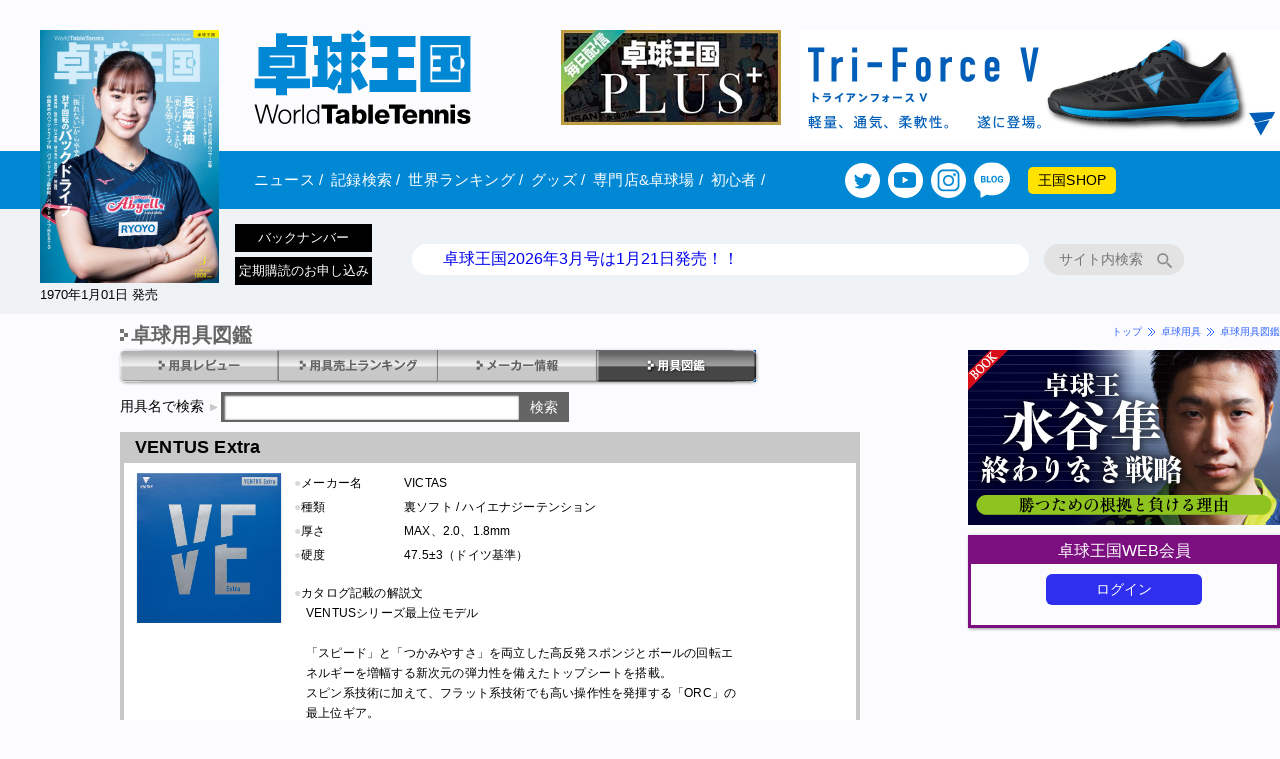

--- FILE ---
content_type: text/html; charset=UTF-8
request_url: https://world-tt.com/ps_goods/goods_catalog.php?lst=2&dt=AL025&ct=1
body_size: 52712
content:
<!DOCTYPE html>
<html lang="ja">
<head>
  <meta charset="UTF-8">
  <meta name="keywords" content="卓球,用具,ラバー,ラケット,シューズ">
  
  <meta name="description" content="日本最大の卓球ポータルサイト">
  <meta property="og:type"   content="article" />
  <meta property="og:title"  content="" />
  <meta property="og:url"    content="https://world-tt.com/ps_goods/goods_catalog.php?lst=2&dt=AL025&ct=1" />
  <meta property="og:image"  content="https://world-tt.com/image_pdf/Maker/Z/AZ306-1.jpg" />
  <meta property="og:description"  content="日本最大の卓球ポータルサイト" />
  <meta property="fb:app_id" content="558257861253698" />
  <meta property="article:publisher" content="https://www.facebook.com/worldtt" />
  <meta name="twitter:card" content="summary">
  <meta name="twitter:site" content="@worldtt">


  <title>卓球王国WEB | 卓球用具図鑑＞VENTUS Extra［VICTAS］</title>
  
  <!-- ▼html5shiv▼ -->
  <!--[if lt IE 9]>
  <script src="https://oss.maxcdn.com/html5shiv/3.7.2/html5shiv.min.js"></script>
  <![endif]-->
  <!-- ▲html5shiv▲ -->
  
  <meta http-equiv="Content-Style-Type" content="text/css">
  <!-- ▼css▼ -->
  <link id="css" rel="stylesheet" href="/ps_css/Import01_202011.css" type="text/css">
  <link id="css" rel="stylesheet" href="../ps_css/ContentsGoods.css" type="text/css">
  <link rel="stylesheet" href="/mobile/css/main.css?152909" type="text/css">

    <!-- ▲css▲ -->
  
  <meta http-equiv="Content-Script-Type" content="text/javascript">
  <!-- ▼jQuery▼ -->
  <script type="text/javascript" src="../ps_js/jquery-1.8.3.min.js"></script>
  <script type="text/javascript" src="/ps_js/jquery.cookie.js"></script>
  <!-- ▲jQuery▲ -->  <script async type="text/javascript" src="/mobile/js/shared_custom.js?152909"></script>
  
  
  
  <!-- ▼imageNavigation▼ -->
  <script type="text/javascript" src="../ps_js/jquery.imageNavigation.js?201901"></script>
  <script type="text/javascript">
    $(function(){
      $("#image-navigation").imageNavigation({
        time:5000,
      });
    });
    $(function(){
      $("#image-navigation2").imageNavigation({
        time:5000,
      });
    });
  </script>
  <!-- ▲imageNavigation▲ -->
    <!-- Global site tag (gtag.js) - Google Analytics -->
  <script async src="https://www.googletagmanager.com/gtag/js?id=UA-32380028-1"></script>
  <script>
    window.dataLayer = window.dataLayer || [];
    function gtag(){dataLayer.push(arguments);}
    gtag('js', new Date());
    
    gtag('config', 'UA-32380028-1');
    /**
     * アナリティクスでアウトバウンド リンクのクリックをトラッキングする関数。
     * この関数では有効な URL 文字列を引数として受け取り、その URL 文字列を
     * イベントのラベルとして使用する。transport メソッドを 'beacon' に設定すると
     * 対応ブラウザでは 'navigator.sendBeacon' を使ってヒットが送信される。
     */
    var trackOutboundLink = function(url, category) {
      gtag('event', 'click', {
        'event_category': category,
        'event_label': url,
        'transport_type': 'beacon',
        'event_callback': function(){
          // 外部リンクを別タブで開かないので、以下のコードをコメントアウト
          // document.location = url;
          window.open(url, '_blank');
        }
      });
    }
  
  </script>

  <!-- ▲Analytics▲ -->
  <script data-ad-client="ca-pub-4062399942509952" async src="https://pagead2.googlesyndication.com/pagead/js/adsbygoogle.js"></script>

  
  <link rel="shortcut icon" type="image/vnd.microsoft.icon" href="../favicon.ico" />
  <!-- ▼tab/accordion▼ -->
  <link rel="stylesheet" type="text/css" href="../ps_js/jquery-ui-1.8.11.custom.css" />
  <script type="text/javascript" src="../ps_js/jquery-ui-1.8.18.custom.min.js"></script>
  <script type="text/javascript" src="../ps_js/jquery.cookie.js"></script>
  <script type="text/javascript" src="../ps_js/jquery.easing.1.3.js"></script>
  <script type="text/javascript" src="../ps_js/jquery.accordion5.js"></script>
  <script type="text/javascript">
    $(function (){
      $('#tabs .ui-tabs-nav').removeClass('ui-corner-all');
      $('#tabs').tabs();
    });
    $(function (){
      var n = $.cookie("opened");
      if (n > 0) {
        $("ul.tab li").removeClass("ui-tabs-selected");
        jQuery('#tabs').tabs( { selected : 1, } );
        $("ul.tab li").eq(n).addClass("ui-tabs-selected");
      }
      $("ul.tab li a").click(function(){
        var index = $("ul.tab li a").index(this);
        $("ul.tab li").removeClass("ui-corner-all");
        $.cookie("opened",index);
        $(this).addClass("ui-tabs-selected");
      });
    });
  </script>
  <!-- ▲tab/accordion▲ -->
</head>
<body>
  <header>
    
    
    	<header class="wrapper fix_header">
  <div class="logo">
    <a href="/">
    <img class="logo_img" src="/image_pdf/Mobile/logo_worldtt.svg" style="pointer-events: auto;"
         alt="卓球王国" width="217" height="94">
  </a>
  
    
  <div class="icon_right">
  <div class="banner_plus_sp"><a href="https://plus.world-tt.com/" target="_blank"><img src="/image_pdf/plus/banner02.jpg" alt=""></a></div>
    <button class="search"><img src="/image_pdf/Mobile/icon/search.svg" width="30" height="30" alt="search"></button>
    <button class="menu"><img src="/image_pdf/Mobile/icon/menu.svg" width="24" height="28" alt="menu"></button>
  </div>

</div>
<div class="banner_plus"><a href="https://plus.world-tt.com/" target="_blank"><img src="/image_pdf/plus/banner02.jpg" alt=""></a></div>
<div class="banner_superprem">
        <a href="https://www.victas.com/products/detail.html?id=180" target="_blank"
         onclick="trackOutboundLink('https://www.victas.com/products/detail.html?id=180','/banner-ad-click-count_7778'); return false;">
        <img src="/image_pdf/Ad/0-Top/0-0_Victasトライアンフォース.jpg" class="resize_spb"
             alt=""
             width="480"
             height="110">
      </a>
      </div>
<nav class="menu_nav">
  <button class="close"><img src="/image_pdf/Mobile/icon/close.svg" alt="close"></button>
  <ul class="menu_top">
          <li>
        <a href="/blog/news/">
          ニュース<img src="/image_pdf/Mobile/icon/arrow.svg" alt="・"><span
          class="menu_border"> /</span>
        </a>
      </li>
          <li>
        <a href="/mobile/player_top.php">
          記録検索<img src="/image_pdf/Mobile/icon/arrow.svg" alt="・"><span
          class="menu_border"> /</span>
        </a>
      </li>
          <li>
        <a href="/mobile/worldranking.php">
          世界ランキング<img src="/image_pdf/Mobile/icon/arrow.svg" alt="・"><span
          class="menu_border"> /</span>
        </a>
      </li>
          <li>
        <a href="/blog/news/archives/category/goods">
          グッズ<img src="/image_pdf/Mobile/icon/arrow.svg" alt="・"><span
          class="menu_border"> /</span>
        </a>
      </li>
          <li>
        <a href="/mobile/map_top.php">
          専門店&卓球場<img src="/image_pdf/Mobile/icon/arrow.svg" alt="・"><span
          class="menu_border"> /</span>
        </a>
      </li>
          <li>
        <a href="/blog/news/beginner">
          初心者<img src="/image_pdf/Mobile/icon/arrow.svg" alt="・"><span
          class="menu_border"> /</span>
        </a>
      </li>
        
    <a class="menu_outboound_icon" href="https://twitter.com/worldtt" target="_blank">
      <img class="white_circle" src="/image_pdf/Mobile/icon/twitter.svg" width="35" height="35">
    </a>
    <a class="menu_outboound_icon" href="https://www.youtube.com/channel/UCa-p_XAlZnrlyjHappAMprA"
       target="_blank">
      <img class="white_circle" src="/image_pdf/Mobile/icon/youtube_transparent.svg" width="35" height="35" alt="youtube">
    </a>
    <a class="menu_outboound_icon" href="https://www.instagram.com/world_tabletennis_official/?hl=ja" target="_blank">
      <img class="white_circle" src="/image_pdf/Mobile/icon/instagram.svg" width="35" height="35">
    </a>
    <a class="menu_outboound_icon" href="/ps_blog/blog_top.php">
      <img class="white_circle" src="/image_pdf/Mobile/icon/blog.svg" width="36" height="36">
    </a>
    <a class="button yellow" href="/blog/news/ec-shop">王国SHOP</a>
  
  </ul>
</nav>
  <div class="newdetail_cover">
    
        
    <a href="/blog/news/product/">
      <img src="https://world-tt.com/blog/news/files/2026/01/h1-202603-1000.jpg" alt="卓球王国" style="pointer-events: auto;">
      <span class="newdetail_title">1970年1月01日 発売</span>
    </a>
  
  
  </div>
  <ul class="menu_mobile_scroll">
  
      <li>
      <a href="/blog/news/">
        ニュース<span
        class="menu_border"></span>
      </a>
    </li>
      <li>
      <a href="/blog/news/ec-shop">
        SHOP<span
        class="menu_border"></span>
      </a>
    </li>
      <li>
      <a href="/blog/news/archives/category/goods">
        グッズ<span
        class="menu_border"></span>
      </a>
    </li>
      <li>
      <a href="/mobile/worldranking.php">
        世界ランク<span
        class="menu_border"></span>
      </a>
    </li>
      <li>
      <a href="/mobile/map_top.php">
        専門店&卓球場<span
        class="menu_border"></span>
      </a>
    </li>
      <li>
      <a href="/mobile/player_top.php">
        記録検索<span
        class="menu_border"></span>
      </a>
    </li>
      <li>
      <a href="/blog/news/beginner">
        初心者<span
        class="menu_border"></span>
      </a>
    </li>
  </ul>

<div class="button_news_search_zone">
  <div style="float: left;">
    <a href="/blog/news/ec/backnumber" class="button black">バックナンバー</a>
    <a href="/blog/news/product/subscription" class="button black">定期購読のお申し込み</a>
  </div>
  <div class="latest_news"> <a href="/blog/news/product/az346">卓球王国2026年3月号は1月21日発売！！</a></div>
  
  <div class="search_box">
    <form id="header_searchform" action="/blog/news/search">
      <input class="search_text" name="search_text" type="text" placeholder="サイト内検索" value=""/>
      <input type="submit" value="" class="search_icon" style="-webkit-appearance: none;">
    </form>
  </div>

</div>

</header>

    
  </header>

  <section id="Single">
    <h1>卓球用具図鑑</h1>
    <div id="Pan"><a href="../">トップ</a><img src="/image_pdf/Site/Subject/PanArrow.gif" alt="" /><a href="./goods_top.php">卓球用具</a><img src="/image_pdf/Site/Subject/PanArrow.gif" alt="" /><a href="./goods_catalog.php">卓球用具図鑑</a></div>
  </section>

  <section id="Double">
    
    <nav id="Goods">
      <ol>
        <li id="Review"><a href="https://world-tt.com/ps_goods/goods_review.php"></a></li>
        <li id="Ranking"><a href="https://world-tt.com/ps_goods/goods_ranking.php"></a></li>
        <li id="Maker"><a href="https://world-tt.com/ps_goods/goods_maker.php"></a></li>
        <li id="Catalog"><div id="checked"><a href="https://world-tt.com/ps_goods/goods_catalog.php"><img src="/image_pdf/Site/SubNav/GoodsCatalogO_02.gif"></a></div></li>
      </ol>
    </nav>


    <div id="GOODS_Catalog_BOX">
      
      <div id="Detail_Page">

        <!-- ▼用具名検索▼ -->
        <div id="Search_AREA">
          <form action="./goods_catalog.php?lst=3" method="POST" target="_self">
            <span class="Text">用具名で検索</span><img src="/image_pdf/Site/Article/GoodsSerchArrow.gif" alt="" />
            <span class="Search">
              <input type="text" name="kw" maxlength="50" value=""><input type="submit" value="検索" />
            </span>
          </form>
        </div><!-- /Search_AREA -->
        <!-- ▲用具名検索▲ -->

        <div id="Detail_AREA">
          <div class="DetailTitle">
            <h2>VENTUS Extra</h2>
          </div><!-- /.Title -->
          <div class="DetailBody">
            <div class="Spec">
              <div class="Photo">
                <p class="Pic"><img src="/image_pdf/Maker/L/AL025-1.jpg" alt="" /></p>

              </div><!-- /.Photo -->
              <div class="Data">
                <ul>
                  <li>
                    <div class="Item"><span class="PointD8">●</span>メーカー名</div>
                    <div class="EntryField">VICTAS</div>
                  </li>
                  <!--
                  <li>
                    <div class="Item"><span class="PointD8">●</span>価格</div>
                    <div class="EntryField">5500円（本体　5000円＋税）</div>
                  -->
                  <li>
                    <div class="Item"><span class="PointD8">●</span>種類</div>
                    <div class="EntryField">裏ソフト / ハイエナジーテンション</div>
                  </li>
                  <li>
                    <div class="Item"><span class="PointD8">●</span>厚さ</div>
                    <div class="EntryField">MAX、2.0、1.8mm</div>
                  </li>
                  <li>
                    <div class="Item"><span class="PointD8">●</span>硬度</div>
                    <div class="EntryField">47.5±3（ドイツ基準）</div>
                  </li>


                  <li>
                    <div class="Item2"><span class="PointD8">●</span>カタログ記載の解説文</div>
                    <div class="EntryField2">VENTUSシリーズ最上位モデル<br /><br />「スピード」と「つかみやすさ」を両立した高反発スポンジとボールの回転エネルギーを増幅する新次元の弾力性を備えたトップシートを搭載。<br />スピン系技術に加えて、フラット系技術でも高い操作性を発揮する「ORC」の最上位ギア。</div>
                  </li>




                </ul>
              </div><!-- /.Data -->
            </div><!-- /.Spec -->
            <div class="ReviewMark">■レビュー</div>
            <p class="NotFound">レビューはまだありません。</p>

            <div class="ReviewGuide">
              <p class="GuideText">会員登録してログインすると、ここにボタンが表示され、レビューを書くことができます。</p>
            </div><!-- /.ReviewGuide -->

          </div><!-- /.DetailBody -->
        </div><!-- /#Detail_AREA -->

        <!-- ▼ページ移動▼ -->
        <div id="PageMove_AREA">
          <div class="Back">
            <a href="goods_catalog.php?lst=2&dt=AL007&ct=1"><img src="/image_pdf/Site/Article/PrevArrow.gif" alt="" /></a>
            <a href="goods_catalog.php?lst=2&dt=AL007&ct=1"><span>前へ</span></a>
          </div>
          <div class="Return">
            <a href="goods_catalog.php"><span class="Set">用具図鑑トップへ</span></a>
          </div>
          <div class="Next">
            <a href="goods_catalog.php?lst=2&dt=AL002&ct=1"><span>次へ</span></a>
            <a href="goods_catalog.php?lst=2&dt=AL002&ct=1"><img src="/image_pdf/Site/Article/NextArrow.gif" alt="" /></a>
          </div>

        </div><!-- /#PageMove_AREA -->
        <!-- ▲ページ移動▲ -->

        <!-- ▼グッズリスト▼ -->
        <div id="List_AREA">
          <!-- TAB CONTROLLERS -->
          <input id="Ctrl_1" class="CtrlRadios" type="radio" name="TabRadios" checked />
          <input id="Ctrl_2" class="CtrlRadios" type="radio" name="TabRadios" />
          <!-- TAB LISTS -->
          <ul id="Lists">
            <li id="List_1"><label class="ListLabel" for="Ctrl_1">メーカー別リスト</label></li>
            <li id="List_2"><label class="ListLabel" for="Ctrl_2">カテゴリー別リスト</label></li>
          </ul>
          <!-- THE PANELS -->
          <div id="Panels">
            <div id="Panel_1">
              <div class="Contents">
                <!-- ▼メーカー別リスト▼ -->
                <ul class="accordion">
                  <!-- ▼メーカー毎▼ -->
                  <li class="Maker">
                    <p><span class="MakerName">TWC</span><span class="LineShort"></span></p>
                    <ul>
                      <li>
                        <p><span>シューズ</span></p>
                        <ul>
                          <li><a href="goods_catalog.php?lst=2&dt=CU001&ct=1">TWC I'm Doraemon 卓球シューズ</a></li><!-- /.Item -->
                        </ul>
                      </li>
                    </ul>
                  </li><!-- /.Maker -->
                  <!-- ▲メーカー毎▲ -->
                  <!-- ▼メーカー毎▼ -->
                  <li class="Maker">
                    <p><span class="MakerName">バタフライ</span><span class="LineShort"></span></p>
                    <ul>
                      <li>
                        <p><span>裏ソフト</span></p>
                        <ul>
                          <li class="Type">【エネルギー内蔵型】</li>
                          <li><a href="goods_catalog.php?lst=2&dt=AA001&ct=1">テナジー05</a><a href="goods_catalog.php?lst=2&dt=AA004&ct=1">テナジー05FX</a><a href="goods_catalog.php?lst=2&dt=AA055&ct=1">テナジー05ハード</a></li>
                          <li><a href="goods_catalog.php?lst=2&dt=AA003&ct=1">テナジー64</a><a href="goods_catalog.php?lst=2&dt=AA006&ct=1">テナジー64FX</a><a href="goods_catalog.php?lst=2&dt=AA047&ct=1">テナジー80</a></li>
                          <li><a href="goods_catalog.php?lst=2&dt=AA050&ct=1">テナジー80FX</a><a href="goods_catalog.php?lst=2&dt=AA002&ct=1">テナジー25</a><a href="goods_catalog.php?lst=2&dt=AA005&ct=1">テナジー25FX</a></li>
                          <li><a href="goods_catalog.php?lst=2&dt=AA051&ct=1">ブライス ハイスピード</a><a href="goods_catalog.php?lst=2&dt=AA007&ct=1">ブライス スピード</a><a href="goods_catalog.php?lst=2&dt=AA008&ct=1">ブライス スピードFX</a></li>
                          <li><a href="goods_catalog.php?lst=2&dt=AA013&ct=1">ブライス</a><a href="goods_catalog.php?lst=2&dt=AA014&ct=1">ブライスFX</a><a href="goods_catalog.php?lst=2&dt=AA009&ct=1">ラウンデル</a></li>
                          <li><a href="goods_catalog.php?lst=2&dt=AA010&ct=1">ラウンデル ハード</a><a href="goods_catalog.php?lst=2&dt=AA011&ct=1">ラウンデル ソフト</a><a href="goods_catalog.php?lst=2&dt=AA056&ct=1">ディグニクス05</a></li>
                          <li class="Type">【高弾性高摩擦】</li>
                          <li><a href="goods_catalog.php?lst=2&dt=AA017&ct=1">スレイバー</a><a href="goods_catalog.php?lst=2&dt=AA018&ct=1">スレイバーEL</a><a href="goods_catalog.php?lst=2&dt=AA019&ct=1">スレイバーFX</a></li>
                          <li class="Type">【コントロール系】</li>
                          <li><a href="goods_catalog.php?lst=2&dt=AA020&ct=1">サフィーラ</a><a href="goods_catalog.php?lst=2&dt=AA021&ct=1">フレクストラ</a></li>
                          <li class="Type">【エネルギー内蔵型粘着性高摩擦】</li>
                          <li><a href="goods_catalog.php?lst=2&dt=AA023&ct=1">スピンアート</a><a href="goods_catalog.php?lst=2&dt=AA057&ct=1">ディグニクス09C</a></li>
                          <li class="Type">【粘着性高摩擦】</li>
                          <li><a href="goods_catalog.php?lst=2&dt=AA026&ct=1">タキファイア ドライブ</a><a href="goods_catalog.php?lst=2&dt=AA027&ct=1">タキネス ドライブ</a><a href="goods_catalog.php?lst=2&dt=AA029&ct=1">タキネス チョップ</a></li>
                          <li><a href="goods_catalog.php?lst=2&dt=AA028&ct=1">タキネス チョップ2</a></li>
                          <li class="Type">【テンション系】</li>
                          <li><a href="goods_catalog.php?lst=2&dt=AA065&ct=1">ザイア03</a></li>
                          <li class="Type">【ハイテンション】</li>
                          <li><a href="goods_catalog.php?lst=2&dt=AA058&ct=1">テナジー19</a><a href="goods_catalog.php?lst=2&dt=AA054&ct=1">ロゼナ</a><a href="goods_catalog.php?lst=2&dt=AA062&ct=1">グレイザー</a></li>
                          <li><a href="goods_catalog.php?lst=2&dt=AA063&ct=1">グレイザー09C</a></li>
                        </ul>
                      </li>
                      <li>
                        <p><span>表ソフト</span></p>
                        <ul>
                          <li class="Type">【エネルギー内蔵型】</li>
                          <li><a href="goods_catalog.php?lst=2&dt=AA030&ct=1">フレアストーム2</a><a href="goods_catalog.php?lst=2&dt=AA032&ct=1">レイストーム</a></li>
                          <li class="Type">【高弾性スピン系】</li>
                          <li><a href="goods_catalog.php?lst=2&dt=AA033&ct=1">チャレンジャー アタック</a></li>
                          <li class="Type">【高弾性】</li>
                          <li><a href="goods_catalog.php?lst=2&dt=AA034&ct=1">スピーディーP.O.</a></li>
                          <li class="Type">【コントロール系ラージ】</li>
                          <li><a href="goods_catalog.php?lst=2&dt=AA036&ct=1">ラージ44DX</a></li>
                          <li class="Type">【変化系】</li>
                          <li><a href="goods_catalog.php?lst=2&dt=AA064&ct=1">バグラー</a></li>
                          <li class="Type">【ハイテンション】</li>
                          <li><a href="goods_catalog.php?lst=2&dt=AA052&ct=1">インパーシャルXS</a><a href="goods_catalog.php?lst=2&dt=AA053&ct=1">インパーシャルXB</a></li>
                          <li class="Type">【エネルギー内蔵型ラージ】</li>
                          <li><a href="goods_catalog.php?lst=2&dt=AA048&ct=1">ラージストーム スピン</a><a href="goods_catalog.php?lst=2&dt=AA049&ct=1">ラージストーム スピード</a></li>
                        </ul>
                      </li>
                      <li>
                        <p><span>粒高</span></p>
                        <ul>
                          <li class="Type">【エネルギー内蔵型】</li>
                          <li><a href="goods_catalog.php?lst=2&dt=AA037&ct=1">フェイントAG</a></li>
                          <li class="Type">【粒高表ソフト】</li>
                          <li><a href="goods_catalog.php?lst=2&dt=AA041&ct=1">フェイント ロング3</a><a href="goods_catalog.php?lst=2&dt=AA042&ct=1">フェイント ロング3超ゴクウス</a><a href="goods_catalog.php?lst=2&dt=AA044&ct=1">フェイント ロング2</a></li>
                          <li><a href="goods_catalog.php?lst=2&dt=AA045&ct=1">フェイント ロング2超ゴクウス</a><a href="goods_catalog.php?lst=2&dt=AA038&ct=1">フェイント ソフト</a></li>
                        </ul>
                      </li>
                      <li>
                        <p><span>表一枚</span></p>
                        <ul>
                          <li class="Type">【一枚】</li>
                          <li><a href="goods_catalog.php?lst=2&dt=AA040&ct=1">オーソドックスDX</a></li>
                        </ul>
                      </li>
                      <li>
                        <p><span>粒高一枚</span></p>
                        <ul>
                          <li class="Type">【粒高一枚】</li>
                          <li><a href="goods_catalog.php?lst=2&dt=AA043&ct=1">フェイント ロング3OX</a><a href="goods_catalog.php?lst=2&dt=AA046&ct=1">フェイント ロング2OX</a><a href="goods_catalog.php?lst=2&dt=AA039&ct=1">フェイントOX</a></li>
                        </ul>
                      </li>
                      <li>
                        <p><span>アンチ</span></p>
                        <ul>
                          <li class="Type">【アンチ】</li>
                          <li><a href="goods_catalog.php?lst=2&dt=AA022&ct=1">スーパーアンチ</a></li>
                        </ul>
                      </li>
                      <li>
                        <p><span>シェーク</span></p>
                        <ul>
                          <li class="Type">【特殊素材】</li>
                          <li><a href="goods_catalog.php?lst=2&dt=BA088&ct=1">水谷隼 SUPER ZLC</a><a href="goods_catalog.php?lst=2&dt=BA100&ct=1">水谷隼 ZLC</a><a href="goods_catalog.php?lst=2&dt=BA001&ct=1">ティモボル ZLC</a></li>
                          <li><a href="goods_catalog.php?lst=2&dt=BA002&ct=1">ティモボル ZLF</a><a href="goods_catalog.php?lst=2&dt=BA004&ct=1">ティモボル ALC</a><a href="goods_catalog.php?lst=2&dt=BA080&ct=1">張継科 SUPER ZLC</a></li>
                          <li><a href="goods_catalog.php?lst=2&dt=BA081&ct=1">張継科 ZLC</a><a href="goods_catalog.php?lst=2&dt=BA082&ct=1">張継科 ALC</a><a href="goods_catalog.php?lst=2&dt=BA083&ct=1">張継科 T5000</a></li>
                          <li><a href="goods_catalog.php?lst=2&dt=BA113&ct=1">松平健太 ALC</a><a href="goods_catalog.php?lst=2&dt=BA114&ct=1">フレイタス ALC</a><a href="goods_catalog.php?lst=2&dt=BA115&ct=1">アポロニア ZLC</a></li>
                          <li><a href="goods_catalog.php?lst=2&dt=BA089&ct=1">福原愛プロ ZLF</a><a href="goods_catalog.php?lst=2&dt=BA121&ct=1">SKカーボン</a><a href="goods_catalog.php?lst=2&dt=BA097&ct=1">インナーフォース レイヤー ZLC</a></li>
                          <li><a href="goods_catalog.php?lst=2&dt=BA119&ct=1">インナーフォース レイヤー ZLF</a><a href="goods_catalog.php?lst=2&dt=BA098&ct=1">インナーフォース レイヤー ALC</a><a href="goods_catalog.php?lst=2&dt=BA116&ct=1">インナーフォース レイヤー ALC.S</a></li>
                          <li><a href="goods_catalog.php?lst=2&dt=BA094&ct=1">ガレイディア ZLC</a><a href="goods_catalog.php?lst=2&dt=BA095&ct=1">ガレイディア ALC</a><a href="goods_catalog.php?lst=2&dt=BA096&ct=1">ガレイディア T5000</a></li>
                          <li class="Type">【木材5枚】</li>
                          <li><a href="goods_catalog.php?lst=2&dt=BA092&ct=1">ハッドロウVR</a><a href="goods_catalog.php?lst=2&dt=BA093&ct=1">ハッドロウVK</a><a href="goods_catalog.php?lst=2&dt=BA036&ct=1">メイス パフォーマンス</a></li>
                          <li><a href="goods_catalog.php?lst=2&dt=BA029&ct=1">コルベル</a><a href="goods_catalog.php?lst=2&dt=BA101&ct=1">エクスター4</a></li>
                          <li class="Type">【木材7枚】</li>
                          <li><a href="goods_catalog.php?lst=2&dt=BA122&ct=1">SK7クラシック</a><a href="goods_catalog.php?lst=2&dt=BA090&ct=1">ハッドロウSR</a><a href="goods_catalog.php?lst=2&dt=BA091&ct=1">ハッドロウSK</a></li>
                          <li class="Type">【カット用】</li>
                          <li><a href="goods_catalog.php?lst=2&dt=BA103&ct=1">インナーシールド レイヤー ZLF</a><a href="goods_catalog.php?lst=2&dt=BA102&ct=1">ハッドロウ シールド</a><a href="goods_catalog.php?lst=2&dt=BA046&ct=1">朱世赫</a></li>
                        </ul>
                      </li>
                      <li>
                        <p><span>日本式ペン</span></p>
                        <ul>
                          <li class="Type">【特殊素材】</li>
                          <li><a href="goods_catalog.php?lst=2&dt=BA111&ct=1">ガレイディア リボルバー</a></li>
                          <li class="Type">【木材5枚】</li>
                          <li><a href="goods_catalog.php?lst=2&dt=BA110&ct=1">ハッドロウJPV</a><a href="goods_catalog.php?lst=2&dt=BA112&ct=1">ハッドロウ リボルバー</a></li>
                          <li class="Type">【単板】</li>
                          <li><a href="goods_catalog.php?lst=2&dt=BA125&ct=1">サイプレスG-MAX</a><a href="goods_catalog.php?lst=2&dt=BA126&ct=1">サイプレスV-MAX</a><a href="goods_catalog.php?lst=2&dt=BA127&ct=1">サイプレスT-MAX</a></li>
                        </ul>
                      </li>
                      <li>
                        <p><span>中国式ペン</span></p>
                        <ul>
                          <li class="Type">【特殊素材】</li>
                          <li><a href="goods_catalog.php?lst=2&dt=BA105&ct=1">インナーフォース レイヤー ZLC - CS</a><a href="goods_catalog.php?lst=2&dt=BA118&ct=1">インナーフォース レイヤー ZLF - CS</a><a href="goods_catalog.php?lst=2&dt=BA117&ct=1">インナーフォース レイヤー ALC.S - CS</a></li>
                          <li><a href="goods_catalog.php?lst=2&dt=BA123&ct=1">SKカーボン - CS</a></li>
                          <li class="Type">【木材5枚】</li>
                          <li><a href="goods_catalog.php?lst=2&dt=BA106&ct=1">ハッドロウVR - CS</a></li>
                          <li class="Type">【木材7枚】</li>
                          <li><a href="goods_catalog.php?lst=2&dt=BA124&ct=1">SK7クラシック - CS</a><a href="goods_catalog.php?lst=2&dt=BA072&ct=1">吉田海偉</a></li>
                        </ul>
                      </li>
                      <li>
                        <p><span>シューズ</span></p>
                        <ul>
                          <li><a href="goods_catalog.php?lst=2&dt=CA026&ct=1">レゾライン ビラータ</a><a href="goods_catalog.php?lst=2&dt=CA027&ct=1">レゾライン レバリス</a><a href="goods_catalog.php?lst=2&dt=CA028&ct=1">レゾライン ユニゼスⅡ</a></li>
                          <li><a href="goods_catalog.php?lst=2&dt=CA029&ct=1">レゾライン ビライトⅡ</a><a href="goods_catalog.php?lst=2&dt=CA021&ct=1">レゾライン サル</a><a href="goods_catalog.php?lst=2&dt=CA019&ct=1">レゾライン リフォネス</a></li>
                          <li><a href="goods_catalog.php?lst=2&dt=CA020&ct=1">レゾライン マッハ</a><a href="goods_catalog.php?lst=2&dt=CA018&ct=1">レゾライン グルーヴィー</a><a href="goods_catalog.php?lst=2&dt=CA017&ct=1">レゾライン トライネックス</a></li>
                          <li><a href="goods_catalog.php?lst=2&dt=CA015&ct=1">レゾラインJL</a><a href="goods_catalog.php?lst=2&dt=CA022&ct=1">レゾライン ギグ</a><a href="goods_catalog.php?lst=2&dt=CA023&ct=1">レゾライン ビライト</a></li>
                          <li><a href="goods_catalog.php?lst=2&dt=CA024&ct=1">レゾライン ユニゼス</a><a href="goods_catalog.php?lst=2&dt=CA025&ct=1">レゾライン レイス</a></li><!-- /.Item -->
                        </ul>
                      </li>
                    </ul>
                  </li><!-- /.Maker -->
                  <!-- ▲メーカー毎▲ -->
                  <!-- ▼メーカー毎▼ -->
                  <li class="Maker">
                    <p><span class="MakerName">ニッタク</span><span class="LineShort"></span></p>
                    <ul>
                      <li>
                        <p><span>裏ソフト</span></p>
                        <ul>
                          <li class="Type">【コントロール系】</li>
                          <li><a href="goods_catalog.php?lst=2&dt=AB082&ct=1">ルーキング</a><a href="goods_catalog.php?lst=2&dt=AB085&ct=1">エフロード</a></li>
                          <li class="Type">【高弾性】</li>
                          <li><a href="goods_catalog.php?lst=2&dt=AB026&ct=1">ノディアス</a><a href="goods_catalog.php?lst=2&dt=AB029&ct=1">マジックカーボン</a></li>
                          <li class="Type">【粘着性】</li>
                          <li><a href="goods_catalog.php?lst=2&dt=AB080&ct=1">キョウヒョウ プロ3　ターボオレンジ</a><a href="goods_catalog.php?lst=2&dt=AB034&ct=1">キョウヒョウ ネオ 2</a><a href="goods_catalog.php?lst=2&dt=AB035&ct=1">キョウヒョウ ネオ 3</a></li>
                          <li><a href="goods_catalog.php?lst=2&dt=AB036&ct=1">キョウヒョウ プロ 2</a><a href="goods_catalog.php?lst=2&dt=AB037&ct=1">キョウヒョウ プロ 3</a><a href="goods_catalog.php?lst=2&dt=AB038&ct=1">紅双喜 キョウヒョウ 2</a></li>
                          <li><a href="goods_catalog.php?lst=2&dt=AB039&ct=1">紅双喜 キョウヒョウ 3</a><a href="goods_catalog.php?lst=2&dt=AB040&ct=1">ニッタク キョウヒョウ 2</a><a href="goods_catalog.php?lst=2&dt=AB041&ct=1">ニッタク キョウヒョウ 3</a></li>
                          <li class="Type">【AC】</li>
                          <li><a href="goods_catalog.php?lst=2&dt=AB083&ct=1">剛力快速</a><a href="goods_catalog.php?lst=2&dt=AB075&ct=1">フライアット スピン</a><a href="goods_catalog.php?lst=2&dt=AB002&ct=1">フライアット ソフト</a></li>
                          <li><a href="goods_catalog.php?lst=2&dt=AB001&ct=1">フライアット ハード</a><a href="goods_catalog.php?lst=2&dt=AB069&ct=1">アルヘルグ</a><a href="goods_catalog.php?lst=2&dt=AB007&ct=1">レナノス ホールド</a></li>
                          <li class="Type">【IE】</li>
                          <li><a href="goods_catalog.php?lst=2&dt=AB012&ct=1">ハモンドプロα</a><a href="goods_catalog.php?lst=2&dt=AB011&ct=1">ハモンド</a></li>
                          <li class="Type">【テンション】</li>
                          <li><a href="goods_catalog.php?lst=2&dt=AB086&ct=1">ズィーガーPK50</a><a href="goods_catalog.php?lst=2&dt=AB005&ct=1">ファスターク G-1</a><a href="goods_catalog.php?lst=2&dt=AB074&ct=1">ファスターク P-1</a></li>
                          <li><a href="goods_catalog.php?lst=2&dt=AB050&ct=1">ファスターク C-1</a><a href="goods_catalog.php?lst=2&dt=AB006&ct=1">ファスターク S-1</a><a href="goods_catalog.php?lst=2&dt=AB078&ct=1">ファクティブ</a></li>
                          <li><a href="goods_catalog.php?lst=2&dt=AB019&ct=1">ナルクロス EX ハード</a><a href="goods_catalog.php?lst=2&dt=AB023&ct=1">モリスト2000 NX</a><a href="goods_catalog.php?lst=2&dt=AB024&ct=1">モリスト DF</a></li>
                          <li class="Type">【高摩擦】</li>
                          <li><a href="goods_catalog.php?lst=2&dt=AB071&ct=1">レブスピン</a></li>
                          <li class="Type">【コントロール】</li>
                          <li><a href="goods_catalog.php?lst=2&dt=AB072&ct=1">ジャミン</a><a href="goods_catalog.php?lst=2&dt=AB031&ct=1">アルフィール</a></li>
                          <li class="Type">【Z9】</li>
                          <li><a href="goods_catalog.php?lst=2&dt=AB066&ct=1">ザルト</a></li>
                        </ul>
                      </li>
                      <li>
                        <p><span>表ソフト</span></p>
                        <ul>
                          <li class="Type">【高弾性】</li>
                          <li><a href="goods_catalog.php?lst=2&dt=AB044&ct=1">閃霊</a><a href="goods_catalog.php?lst=2&dt=AB060&ct=1">スペシャリスト響</a><a href="goods_catalog.php?lst=2&dt=AB061&ct=1">スペシャリストソフト</a></li>
                          <li><a href="goods_catalog.php?lst=2&dt=AB063&ct=1">スペシャリスト力</a></li>
                          <li class="Type">【粘着性】</li>
                          <li><a href="goods_catalog.php?lst=2&dt=AB045&ct=1">エクスプレス</a><a href="goods_catalog.php?lst=2&dt=AB064&ct=1">スーパーラージ</a></li>
                          <li class="Type">【変化系】</li>
                          <li><a href="goods_catalog.php?lst=2&dt=AB073&ct=1">ピンプルスライド</a><a href="goods_catalog.php?lst=2&dt=AB046&ct=1">ピンプルミニ</a><a href="goods_catalog.php?lst=2&dt=AB076&ct=1">ドナックル</a></li>
                          <li><a href="goods_catalog.php?lst=2&dt=AB077&ct=1">スーパードナックル</a><a href="goods_catalog.php?lst=2&dt=AB081&ct=1">ドナックル44</a></li>
                          <li class="Type">【AC】</li>
                          <li><a href="goods_catalog.php?lst=2&dt=AB079&ct=1">ハヤテ44</a><a href="goods_catalog.php?lst=2&dt=AB067&ct=1">ジュエルラージ</a><a href="goods_catalog.php?lst=2&dt=AB057&ct=1">ロイヤルラージ</a></li>
                          <li><a href="goods_catalog.php?lst=2&dt=AB087&ct=1">ロイヤルプリンス</a></li>
                          <li class="Type">【IE】</li>
                          <li><a href="goods_catalog.php?lst=2&dt=AB070&ct=1">ビュートリー</a><a href="goods_catalog.php?lst=2&dt=AB042&ct=1">ハモンド FA スピード</a><a href="goods_catalog.php?lst=2&dt=AB043&ct=1">ハモンド FA</a></li>
                          <li class="Type">【テンション】</li>
                          <li><a href="goods_catalog.php?lst=2&dt=AB065&ct=1">モリストSP</a><a href="goods_catalog.php?lst=2&dt=AB059&ct=1">モリスト44</a><a href="goods_catalog.php?lst=2&dt=AB084&ct=1">モリストSP AX</a></li>
                        </ul>
                      </li>
                      <li>
                        <p><span>粒高</span></p>
                        <ul>
                          <li class="Type">【変化系】</li>
                          <li><a href="goods_catalog.php?lst=2&dt=AB053&ct=1">モリスト LP</a><a href="goods_catalog.php?lst=2&dt=AB068&ct=1">ロンフリクト</a><a href="goods_catalog.php?lst=2&dt=AB048&ct=1">ウォーレスト</a></li>
                        </ul>
                      </li>
                      <li>
                        <p><span>表一枚</span></p>
                        <ul>
                          <li class="Type">【変化系】</li>
                          <li><a href="goods_catalog.php?lst=2&dt=AB047&ct=1">ピンプルミニ ワン</a><a href="goods_catalog.php?lst=2&dt=AB052&ct=1">スペシャリストワン</a></li>
                        </ul>
                      </li>
                      <li>
                        <p><span>粒高一枚</span></p>
                        <ul>
                          <li class="Type">【変化系】</li>
                          <li><a href="goods_catalog.php?lst=2&dt=AB054&ct=1">モリスト LP ワン</a><a href="goods_catalog.php?lst=2&dt=AB049&ct=1">ウォーレスト ワン</a></li>
                        </ul>
                      </li>
                      <li>
                        <p><span>アンチ</span></p>
                        <ul>
                          <li class="Type">【変化系】</li>
                          <li><a href="goods_catalog.php?lst=2&dt=AB033&ct=1">ベスト アンチ</a></li>
                        </ul>
                      </li>
                      <li>
                        <p><span>シェーク</span></p>
                        <ul>
                          <li class="Type">【特殊素材】</li>
                          <li><a href="goods_catalog.php?lst=2&dt=BB117&ct=1">アコースティックカーボン</a><a href="goods_catalog.php?lst=2&dt=BB151&ct=1">アコースティックカーボンインナー</a><a href="goods_catalog.php?lst=2&dt=BB133&ct=1">アコースティックカーボン(LGタイプ)</a></li>
                          <li><a href="goods_catalog.php?lst=2&dt=BB163&ct=1">アコースティックカーボンインナー(LGタイプ)</a><a href="goods_catalog.php?lst=2&dt=BB193&ct=1">バイオリンカーボン</a><a href="goods_catalog.php?lst=2&dt=BB123&ct=1">佳純 スペシャル</a></li>
                          <li><a href="goods_catalog.php?lst=2&dt=BB164&ct=1">トルネードキング スピード</a><a href="goods_catalog.php?lst=2&dt=BB165&ct=1">トルネードキング パワー</a><a href="goods_catalog.php?lst=2&dt=BB166&ct=1">馬龍カーボン</a></li>
                          <li><a href="goods_catalog.php?lst=2&dt=BB182&ct=1">馬龍カーボン(LGタイプ)</a><a href="goods_catalog.php?lst=2&dt=BB177&ct=1">WGカーボン</a><a href="goods_catalog.php?lst=2&dt=BB007&ct=1">バーウェルフリート</a></li>
                          <li><a href="goods_catalog.php?lst=2&dt=BB179&ct=1">ブラッドウッド</a><a href="goods_catalog.php?lst=2&dt=BB006&ct=1">ミグノン</a><a href="goods_catalog.php?lst=2&dt=BB137&ct=1">ラティカカーボン</a></li>
                          <li><a href="goods_catalog.php?lst=2&dt=BB185&ct=1">セプティアーカーボン</a><a href="goods_catalog.php?lst=2&dt=BB202&ct=1">ファクティブカーボン</a><a href="goods_catalog.php?lst=2&dt=BB113&ct=1">フライアットカーボンプロ</a></li>
                          <li><a href="goods_catalog.php?lst=2&dt=BB002&ct=1">フライアットカーボン</a><a href="goods_catalog.php?lst=2&dt=BB200&ct=1">テナリーアコースティックカーボンインナー</a><a href="goods_catalog.php?lst=2&dt=BB138&ct=1">テナリーフェルク</a></li>
                          <li><a href="goods_catalog.php?lst=2&dt=BB070&ct=1">テナリーカーボン</a><a href="goods_catalog.php?lst=2&dt=BB194&ct=1">ルーティスレボ</a><a href="goods_catalog.php?lst=2&dt=BB130&ct=1">バサルテックアウター</a></li>
                          <li><a href="goods_catalog.php?lst=2&dt=BB131&ct=1">バサルテックインナー</a><a href="goods_catalog.php?lst=2&dt=BB158&ct=1">ラージシャイニー</a><a href="goods_catalog.php?lst=2&dt=BB187&ct=1">ラージブラスト</a></li>
                          <li><a href="goods_catalog.php?lst=2&dt=BB188&ct=1">ラージチョッパー</a></li>
                          <li class="Type">【木材5枚】</li>
                          <li><a href="goods_catalog.php?lst=2&dt=BB009&ct=1">アコースティック</a><a href="goods_catalog.php?lst=2&dt=BB207&ct=1">アコースティック(LGタイプ)</a><a href="goods_catalog.php?lst=2&dt=BB010&ct=1">バイオリン</a></li>
                          <li><a href="goods_catalog.php?lst=2&dt=BB011&ct=1">バイオリンJ</a><a href="goods_catalog.php?lst=2&dt=BB008&ct=1">テナー</a><a href="goods_catalog.php?lst=2&dt=BB042&ct=1">佳純 ベーシック</a></li>
                          <li><a href="goods_catalog.php?lst=2&dt=BB157&ct=1">トルネードキング</a><a href="goods_catalog.php?lst=2&dt=BB167&ct=1">馬龍5</a><a href="goods_catalog.php?lst=2&dt=BB181&ct=1">馬龍5(LGタイプ)</a></li>
                          <li><a href="goods_catalog.php?lst=2&dt=BB178&ct=1">WG5</a><a href="goods_catalog.php?lst=2&dt=BB171&ct=1">フォレスティア</a><a href="goods_catalog.php?lst=2&dt=BB043&ct=1">ラティカ</a></li>
                          <li><a href="goods_catalog.php?lst=2&dt=BB044&ct=1">ラティカライト</a><a href="goods_catalog.php?lst=2&dt=BB170&ct=1">エボーシャル 5</a><a href="goods_catalog.php?lst=2&dt=BB119&ct=1">エンファント</a></li>
                          <li><a href="goods_catalog.php?lst=2&dt=BB124&ct=1">レクロ</a><a href="goods_catalog.php?lst=2&dt=BB154&ct=1">ネギア</a><a href="goods_catalog.php?lst=2&dt=BB184&ct=1">ウイングライト</a></li>
                          <li><a href="goods_catalog.php?lst=2&dt=BB183&ct=1">アタラス</a><a href="goods_catalog.php?lst=2&dt=BB050&ct=1">テスラ</a><a href="goods_catalog.php?lst=2&dt=BB051&ct=1">サナリオン S</a></li>
                          <li><a href="goods_catalog.php?lst=2&dt=BB052&ct=1">フォーム</a><a href="goods_catalog.php?lst=2&dt=BB053&ct=1">ジェンティ</a><a href="goods_catalog.php?lst=2&dt=BB204&ct=1">ライジング2</a></li>
                          <li><a href="goods_catalog.php?lst=2&dt=BB057&ct=1">リーブス</a><a href="goods_catalog.php?lst=2&dt=BB058&ct=1">アミン</a><a href="goods_catalog.php?lst=2&dt=BB195&ct=1">カナルディ2</a></li>
                          <li><a href="goods_catalog.php?lst=2&dt=BB139&ct=1">テナリーアコースティック</a><a href="goods_catalog.php?lst=2&dt=BB071&ct=1">テナリーオリジナル</a><a href="goods_catalog.php?lst=2&dt=BB186&ct=1">ネギアD</a></li>
                          <li><a href="goods_catalog.php?lst=2&dt=BB156&ct=1">サウンドトーン</a></li>
                          <li class="Type">【木材7枚】</li>
                          <li><a href="goods_catalog.php?lst=2&dt=BB180&ct=1">馬龍7(LGタイプ)</a><a href="goods_catalog.php?lst=2&dt=BB161&ct=1">WG7</a><a href="goods_catalog.php?lst=2&dt=BB032&ct=1">アデリー</a></li>
                          <li><a href="goods_catalog.php?lst=2&dt=BB034&ct=1">ルデアックパワー</a><a href="goods_catalog.php?lst=2&dt=BB035&ct=1">ルデアック</a><a href="goods_catalog.php?lst=2&dt=BB168&ct=1">ラティカ 7</a></li>
                          <li><a href="goods_catalog.php?lst=2&dt=BB198&ct=1">セプティアーリード</a><a href="goods_catalog.php?lst=2&dt=BB046&ct=1">セプティアー</a><a href="goods_catalog.php?lst=2&dt=BB169&ct=1">エボーシャル 7</a></li>
                          <li><a href="goods_catalog.php?lst=2&dt=BB201&ct=1">剛力男子</a><a href="goods_catalog.php?lst=2&dt=BB121&ct=1">剛力</a><a href="goods_catalog.php?lst=2&dt=BB132&ct=1">ホルツシーベン</a></li>
                          <li class="Type">【単板】</li>
                          <li><a href="goods_catalog.php?lst=2&dt=BB038&ct=1">雅</a></li>
                          <li class="Type">【カット用】</li>
                          <li><a href="goods_catalog.php?lst=2&dt=BB015&ct=1">ビオンセロ</a><a href="goods_catalog.php?lst=2&dt=BB172&ct=1">レジスト II</a><a href="goods_catalog.php?lst=2&dt=BB062&ct=1">ティルナ</a></li>
                          <li><a href="goods_catalog.php?lst=2&dt=BB066&ct=1">サナリオンD</a><a href="goods_catalog.php?lst=2&dt=BB067&ct=1">エンドレス</a><a href="goods_catalog.php?lst=2&dt=BB174&ct=1">剛力スーパーカット</a></li>
                          <li class="Type">【ラージボール用】</li>
                          <li><a href="goods_catalog.php?lst=2&dt=BB127&ct=1">ジュエルブレード</a><a href="goods_catalog.php?lst=2&dt=BB104&ct=1">ラージスピア</a><a href="goods_catalog.php?lst=2&dt=BB115&ct=1">ラージスターシェーク</a></li>
                          <li class="Type">【その他】</li>
                          <li><a href="goods_catalog.php?lst=2&dt=BB059&ct=1">サウンド</a></li>
                          <li class="Type">【木材のみ（その他）】</li>
                          <li><a href="goods_catalog.php?lst=2&dt=BB162&ct=1">剛力スーパードライブ</a></li>
                        </ul>
                      </li>
                      <li>
                        <p><span>日本式ペン</span></p>
                        <ul>
                          <li class="Type">【特殊素材】</li>
                          <li><a href="goods_catalog.php?lst=2&dt=BB197&ct=1">ルーティスレボ J</a><a href="goods_catalog.php?lst=2&dt=BB142&ct=1">ミグノンR</a><a href="goods_catalog.php?lst=2&dt=BB160&ct=1">ラージシャイニー　P／R</a></li>
                          <li><a href="goods_catalog.php?lst=2&dt=BB192&ct=1">ラージブラスト P</a><a href="goods_catalog.php?lst=2&dt=BB176&ct=1">ラージブラスト R</a></li>
                          <li class="Type">【木材5枚】</li>
                          <li><a href="goods_catalog.php?lst=2&dt=BB134&ct=1">バイオリン P-H</a><a href="goods_catalog.php?lst=2&dt=BB135&ct=1">バイオリン R-H</a><a href="goods_catalog.php?lst=2&dt=BB082&ct=1">ストリーク R-H</a></li>
                          <li><a href="goods_catalog.php?lst=2&dt=BB173&ct=1">ネギア R-H</a><a href="goods_catalog.php?lst=2&dt=BB150&ct=1">サナリオン R-H</a><a href="goods_catalog.php?lst=2&dt=BB091&ct=1">サナリオン R</a></li>
                          <li><a href="goods_catalog.php?lst=2&dt=BB089&ct=1">アキュート</a></li>
                          <li class="Type">【木材7枚】</li>
                          <li><a href="goods_catalog.php?lst=2&dt=BB199&ct=1">セプティアーリード R</a><a href="goods_catalog.php?lst=2&dt=BB190&ct=1">レボフュージョン MFJ</a><a href="goods_catalog.php?lst=2&dt=BB189&ct=1">レボフュージョン MFC</a></li>
                          <li class="Type">【単板】</li>
                          <li><a href="goods_catalog.php?lst=2&dt=BB152&ct=1">双　MF P</a><a href="goods_catalog.php?lst=2&dt=BB153&ct=1">双　MF R</a><a href="goods_catalog.php?lst=2&dt=BB077&ct=1">超特選A</a></li>
                          <li><a href="goods_catalog.php?lst=2&dt=BB078&ct=1">超特選P</a><a href="goods_catalog.php?lst=2&dt=BB080&ct=1">AA</a><a href="goods_catalog.php?lst=2&dt=BB081&ct=1">AP</a></li>
                          <li><a href="goods_catalog.php?lst=2&dt=BB079&ct=1">ロリン</a><a href="goods_catalog.php?lst=2&dt=BB155&ct=1">雅 R</a><a href="goods_catalog.php?lst=2&dt=BB125&ct=1">雅ラウンド</a></li>
                          <li class="Type">【ラージボール用】</li>
                          <li><a href="goods_catalog.php?lst=2&dt=BB128&ct=1">ジュエルブレード P／R</a><a href="goods_catalog.php?lst=2&dt=BB105&ct=1">ラージスピア P／R</a><a href="goods_catalog.php?lst=2&dt=BB129&ct=1">ラージスピア P-H／R-H</a></li>
                          <li><a href="goods_catalog.php?lst=2&dt=BB116&ct=1">ラージスターペン</a></li>
                          <li class="Type">【木材のみ（その他）】</li>
                          <li><a href="goods_catalog.php?lst=2&dt=BB205&ct=1">レボフュージョン8.5 MF P</a><a href="goods_catalog.php?lst=2&dt=BB206&ct=1">レボフュージョン8.5 MF R</a></li>
                        </ul>
                      </li>
                      <li>
                        <p><span>中国式ペン</span></p>
                        <ul>
                          <li class="Type">【特殊素材】</li>
                          <li><a href="goods_catalog.php?lst=2&dt=BB175&ct=1">アコースティックカーボン C</a><a href="goods_catalog.php?lst=2&dt=BB191&ct=1">アコースティックカーボンインナー C</a><a href="goods_catalog.php?lst=2&dt=BB196&ct=1">ルーティスレボ C</a></li>
                          <li class="Type">【木材5枚】</li>
                          <li><a href="goods_catalog.php?lst=2&dt=BB118&ct=1">アコースティックC</a><a href="goods_catalog.php?lst=2&dt=BB136&ct=1">バイオリンC</a><a href="goods_catalog.php?lst=2&dt=BB203&ct=1">ラティカ C</a></li>
                          <li><a href="goods_catalog.php?lst=2&dt=BB126&ct=1">レクロ C</a><a href="goods_catalog.php?lst=2&dt=BB100&ct=1">サナリオン C</a></li>
                          <li class="Type">【木材7枚】</li>
                          <li><a href="goods_catalog.php?lst=2&dt=BB145&ct=1">セプティアー C</a><a href="goods_catalog.php?lst=2&dt=BB146&ct=1">ルデアックパワー C</a><a href="goods_catalog.php?lst=2&dt=BB147&ct=1">ルデアック C</a></li>
                          <li class="Type">【ラージボール用】</li>
                          <li><a href="goods_catalog.php?lst=2&dt=BB106&ct=1">ラージスピア C</a></li>
                        </ul>
                      </li>
                      <li>
                        <p><span>シューズ</span></p>
                        <ul>
                          <li><a href="goods_catalog.php?lst=2&dt=CB009&ct=1">ホープアクトⅡ</a><a href="goods_catalog.php?lst=2&dt=CB011&ct=1">ムービングエアロ</a><a href="goods_catalog.php?lst=2&dt=CB008&ct=1">ホープアクト</a></li>
                          <li><a href="goods_catalog.php?lst=2&dt=CB006&ct=1">ロイヤルアクト</a><a href="goods_catalog.php?lst=2&dt=CB010&ct=1">ムービングエース</a></li><!-- /.Item -->
                        </ul>
                      </li>
                    </ul>
                  </li><!-- /.Maker -->
                  <!-- ▲メーカー毎▲ -->
                  <!-- ▼メーカー毎▼ -->
                  <li class="Maker">
                    <p><span class="MakerName">ヤサカ</span><span class="LineShort"></span></p>
                    <ul>
                      <li>
                        <p><span>裏ソフト</span></p>
                        <ul>
                          <li class="Type">【高弾性高摩擦】</li>
                          <li><a href="goods_catalog.php?lst=2&dt=AC001&ct=1">マークV</a><a href="goods_catalog.php?lst=2&dt=AC002&ct=1">マークV M2</a><a href="goods_catalog.php?lst=2&dt=AC003&ct=1">マークV AD</a></li>
                          <li><a href="goods_catalog.php?lst=2&dt=AC004&ct=1">マークV 30°</a><a href="goods_catalog.php?lst=2&dt=AC006&ct=1">V ステージ</a><a href="goods_catalog.php?lst=2&dt=AC007&ct=1">マークV HPS</a></li>
                          <li><a href="goods_catalog.php?lst=2&dt=AC008&ct=1">マークV HPS ソフト</a></li>
                          <li class="Type">【コントロール系】</li>
                          <li><a href="goods_catalog.php?lst=2&dt=AC018&ct=1">オリジナルエクストラ</a><a href="goods_catalog.php?lst=2&dt=AC019&ct=1">オリジナル〈裏ソフト〉</a><a href="goods_catalog.php?lst=2&dt=AC020&ct=1">ウォーリー</a></li>
                          <li class="Type">【高弾性】</li>
                          <li><a href="goods_catalog.php?lst=2&dt=AC005&ct=1">マークV XS</a></li>
                          <li class="Type">【テンション系】</li>
                          <li><a href="goods_catalog.php?lst=2&dt=AC050&ct=1">エクステンド GP</a><a href="goods_catalog.php?lst=2&dt=AC046&ct=1">輝龍</a><a href="goods_catalog.php?lst=2&dt=AC044&ct=1">翔龍</a></li>
                          <li><a href="goods_catalog.php?lst=2&dt=AC041&ct=1">エクステンド SD</a><a href="goods_catalog.php?lst=2&dt=AC012&ct=1">エクステンド</a><a href="goods_catalog.php?lst=2&dt=AC013&ct=1">エクステンド HS</a></li>
                          <li class="Type">【ハイブリッドエナジー型】</li>
                          <li><a href="goods_catalog.php?lst=2&dt=AC053&ct=1">ラクザZ</a><a href="goods_catalog.php?lst=2&dt=AC052&ct=1">ライガンスピン</a><a href="goods_catalog.php?lst=2&dt=AC051&ct=1">ライガン</a></li>
                          <li><a href="goods_catalog.php?lst=2&dt=AC043&ct=1">ラクザ X ソフト</a><a href="goods_catalog.php?lst=2&dt=AC042&ct=1">ラクザ X</a><a href="goods_catalog.php?lst=2&dt=AC010&ct=1">ラクザ 7</a></li>
                          <li><a href="goods_catalog.php?lst=2&dt=AC011&ct=1">ラクザ 7 ソフト</a><a href="goods_catalog.php?lst=2&dt=AC009&ct=1">ラクザ 9</a></li>
                          <li class="Type">【JP HYBRID】</li>
                          <li><a href="goods_catalog.php?lst=2&dt=AC049&ct=1">ヴァルモ</a></li>
                        </ul>
                      </li>
                      <li>
                        <p><span>表ソフト</span></p>
                        <ul>
                          <li class="Type">【高弾性】</li>
                          <li><a href="goods_catalog.php?lst=2&dt=AC024&ct=1">オリジナルTバージョン</a><a href="goods_catalog.php?lst=2&dt=AC025&ct=1">オリジナル〈表ソフト〉 A-1</a><a href="goods_catalog.php?lst=2&dt=AC026&ct=1">オリジナル〈表ソフト〉 A-2</a></li>
                          <li class="Type">【変化系】</li>
                          <li><a href="goods_catalog.php?lst=2&dt=AC047&ct=1">エルフラーク</a></li>
                          <li class="Type">【テンション系】</li>
                          <li><a href="goods_catalog.php?lst=2&dt=AC040&ct=1">スピネイト</a></li>
                          <li class="Type">【ハイブリッドエナジー型】</li>
                          <li><a href="goods_catalog.php?lst=2&dt=AC022&ct=1">ラクザ PO</a></li>
                          <li class="Type">【テンション系ラージボール用】</li>
                          <li><a href="goods_catalog.php?lst=2&dt=AC037&ct=1">エクステンド LB</a></li>
                        </ul>
                      </li>
                      <li>
                        <p><span>粒高</span></p>
                        <ul>
                          <li class="Type">【粒高ソフト】</li>
                          <li><a href="goods_catalog.php?lst=2&dt=AC028&ct=1">ファントム008</a><a href="goods_catalog.php?lst=2&dt=AC029&ct=1">ファントム009</a><a href="goods_catalog.php?lst=2&dt=AC030&ct=1">ファントム0011∞</a></li>
                        </ul>
                      </li>
                      <li>
                        <p><span>表一枚</span></p>
                        <ul>
                          <li class="Type">【変化系】</li>
                          <li><a href="goods_catalog.php?lst=2&dt=AC048&ct=1">エルフラークOX</a></li>
                          <li class="Type">【一枚】</li>
                          <li><a href="goods_catalog.php?lst=2&dt=AC032&ct=1">コバルト α</a><a href="goods_catalog.php?lst=2&dt=AC033&ct=1">コバルト X-1</a><a href="goods_catalog.php?lst=2&dt=AC034&ct=1">コバルト X-2</a></li>
                          <li><a href="goods_catalog.php?lst=2&dt=AC035&ct=1">A-1・2　A-1</a><a href="goods_catalog.php?lst=2&dt=AC036&ct=1">A-1・2　A-2</a></li>
                        </ul>
                      </li>
                      <li>
                        <p><span>粒高一枚</span></p>
                        <ul>
                          <li class="Type">【一枚】</li>
                          <li><a href="goods_catalog.php?lst=2&dt=AC027&ct=1">ファントム007</a><a href="goods_catalog.php?lst=2&dt=AC031&ct=1">ファントム0012∞</a></li>
                        </ul>
                      </li>
                      <li>
                        <p><span>アンチ</span></p>
                        <ul>
                          <li class="Type">【アンチスピン】</li>
                          <li><a href="goods_catalog.php?lst=2&dt=AC021&ct=1">アンチパワー</a></li>
                        </ul>
                      </li>
                      <li>
                        <p><span>シェーク</span></p>
                        <ul>
                          <li class="Type">【特殊素材】</li>
                          <li><a href="goods_catalog.php?lst=2&dt=BC093&ct=1">リーンフォース LT</a><a href="goods_catalog.php?lst=2&dt=BC094&ct=1">リーンフォース SI</a><a href="goods_catalog.php?lst=2&dt=BC092&ct=1">リーンフォース AC</a></li>
                          <li><a href="goods_catalog.php?lst=2&dt=BC095&ct=1">リーンフォース HC</a><a href="goods_catalog.php?lst=2&dt=BC087&ct=1">アルネイド</a><a href="goods_catalog.php?lst=2&dt=BC080&ct=1">ギャラクシャカーボンスペシャル</a></li>
                          <li><a href="goods_catalog.php?lst=2&dt=BC082&ct=1">スウェーデン EK カーボン</a><a href="goods_catalog.php?lst=2&dt=BC048&ct=1">アーレストカーボン</a><a href="goods_catalog.php?lst=2&dt=BC036&ct=1">馬林ハードカーボン</a></li>
                          <li><a href="goods_catalog.php?lst=2&dt=BC003&ct=1">馬林カーボン</a><a href="goods_catalog.php?lst=2&dt=BC007&ct=1">馬林ソフトカーボン</a><a href="goods_catalog.php?lst=2&dt=BC035&ct=1">ギャラクシャカーボン</a></li>
                          <li class="Type">【木材5枚】</li>
                          <li><a href="goods_catalog.php?lst=2&dt=BC096&ct=1">OEX-V</a><a href="goods_catalog.php?lst=2&dt=BC098&ct=1">メビュールα</a><a href="goods_catalog.php?lst=2&dt=BC100&ct=1">ホープスタープリンセスII</a></li>
                          <li><a href="goods_catalog.php?lst=2&dt=BC101&ct=1">ホープスタープリンスII</a><a href="goods_catalog.php?lst=2&dt=BC088&ct=1">スウェーデンガーディアン</a><a href="goods_catalog.php?lst=2&dt=BC081&ct=1">ローズグレイド</a></li>
                          <li><a href="goods_catalog.php?lst=2&dt=BC049&ct=1">スウェーデンクラシック</a><a href="goods_catalog.php?lst=2&dt=BC050&ct=1">スウェーデンディフェンシブ</a><a href="goods_catalog.php?lst=2&dt=BC051&ct=1">スウェーデンエキストラ</a></li>
                          <li><a href="goods_catalog.php?lst=2&dt=BC052&ct=1">バトルバルサ</a><a href="goods_catalog.php?lst=2&dt=BC001&ct=1">馬林エキストラオフェンシブ</a></li>
                          <li class="Type">【木材7枚】</li>
                          <li><a href="goods_catalog.php?lst=2&dt=BC047&ct=1">アーレスト7</a><a href="goods_catalog.php?lst=2&dt=BC002&ct=1">馬林エキストラスペシャル</a><a href="goods_catalog.php?lst=2&dt=BC013&ct=1">ギャラクシャ</a></li>
                        </ul>
                      </li>
                      <li>
                        <p><span>日本式ペン</span></p>
                        <ul>
                          <li class="Type">【木材5枚】</li>
                          <li><a href="goods_catalog.php?lst=2&dt=BC090&ct=1">ダブルフェイスIITO</a><a href="goods_catalog.php?lst=2&dt=BC091&ct=1">ダブルフェイスIIJP</a></li>
                          <li class="Type">【単板】</li>
                          <li><a href="goods_catalog.php?lst=2&dt=BC039&ct=1">覇者 GOLD</a><a href="goods_catalog.php?lst=2&dt=BC040&ct=1">武蔵 GOLD</a><a href="goods_catalog.php?lst=2&dt=BC041&ct=1">柳生 GOLD</a></li>
                          <li><a href="goods_catalog.php?lst=2&dt=BC042&ct=1">覇者 SILVER</a><a href="goods_catalog.php?lst=2&dt=BC043&ct=1">武蔵 SILVER</a><a href="goods_catalog.php?lst=2&dt=BC044&ct=1">柳生 SILVER</a></li>
                          <li><a href="goods_catalog.php?lst=2&dt=BC045&ct=1">KATSURA</a></li>
                        </ul>
                      </li>
                      <li>
                        <p><span>中国式ペン</span></p>
                        <ul>
                          <li class="Type">【特殊素材】</li>
                          <li><a href="goods_catalog.php?lst=2&dt=BC089&ct=1">アルネイド 中国式</a><a href="goods_catalog.php?lst=2&dt=BC065&ct=1">アーレストカーボン 中国式</a><a href="goods_catalog.php?lst=2&dt=BC057&ct=1">馬林ハードカーボン 中国式</a></li>
                          <li><a href="goods_catalog.php?lst=2&dt=BC058&ct=1">馬林カーボン 中国式</a><a href="goods_catalog.php?lst=2&dt=BC059&ct=1">馬林ソフトカーボン 中国式</a><a href="goods_catalog.php?lst=2&dt=BC061&ct=1">ギャラクシャカーボン 中国式</a></li>
                          <li class="Type">【木材5枚】</li>
                          <li><a href="goods_catalog.php?lst=2&dt=BC097&ct=1">OEX-V 中国式</a><a href="goods_catalog.php?lst=2&dt=BC099&ct=1">メビュールα 中国式</a><a href="goods_catalog.php?lst=2&dt=BC066&ct=1">スウェーデンクラシック 中国式</a></li>
                          <li><a href="goods_catalog.php?lst=2&dt=BC067&ct=1">スウェーデンエキストラ 中国式</a><a href="goods_catalog.php?lst=2&dt=BC068&ct=1">バトルバルサ 中国式</a><a href="goods_catalog.php?lst=2&dt=BC055&ct=1">馬林エキストラオフェンシブ 中国式</a></li>
                          <li class="Type">【木材7枚】</li>
                          <li><a href="goods_catalog.php?lst=2&dt=BC064&ct=1">アーレスト7 中国式</a><a href="goods_catalog.php?lst=2&dt=BC056&ct=1">馬林エキストラスペシャル 中国式</a></li>
                        </ul>
                      </li>
                      <li>
                        <p><span>シューズ</span></p>
                        <ul>
                          <li><a href="goods_catalog.php?lst=2&dt=CC002&ct=1">ジェット・インパクト</a><a href="goods_catalog.php?lst=2&dt=CC003&ct=1">ジェット・インパクトNEO</a></li><!-- /.Item -->
                        </ul>
                      </li>
                    </ul>
                  </li><!-- /.Maker -->
                  <!-- ▲メーカー毎▲ -->
                  <!-- ▼メーカー毎▼ -->
                  <li class="Maker">
                    <p><span class="MakerName">TSP</span><span class="LineShort"></span></p>
                    <ul>
                      <li>
                        <p><span>裏ソフト</span></p>
                        <ul>
                          <li class="Type">【コントロール系】</li>
                          <li><a href="goods_catalog.php?lst=2&dt=AD026&ct=1">グランディ</a><a href="goods_catalog.php?lst=2&dt=AD028&ct=1">タリビット・21 sponge</a><a href="goods_catalog.php?lst=2&dt=AD027&ct=1">UQ ＜ユーキュー＞</a></li>
                          <li class="Type">【高弾性】</li>
                          <li><a href="goods_catalog.php?lst=2&dt=AD063&ct=1">ヴェンタス ベーシック</a><a href="goods_catalog.php?lst=2&dt=AD005&ct=1">ライズ</a><a href="goods_catalog.php?lst=2&dt=AD006&ct=1">ライズ スピード</a></li>
                          <li><a href="goods_catalog.php?lst=2&dt=AD011&ct=1">エクシズ F-1・21 sponge</a><a href="goods_catalog.php?lst=2&dt=AD012&ct=1">エクシズ</a><a href="goods_catalog.php?lst=2&dt=AD064&ct=1">ギャンビット</a></li>
                          <li class="Type">【テンション系】</li>
                          <li><a href="goods_catalog.php?lst=2&dt=AD054&ct=1">ヴェンタス スピード</a><a href="goods_catalog.php?lst=2&dt=AD055&ct=1">ヴェンタス スピン</a><a href="goods_catalog.php?lst=2&dt=AD056&ct=1">ヴェンタス ソフト</a></li>
                          <li><a href="goods_catalog.php?lst=2&dt=AD001&ct=1">アグリット</a><a href="goods_catalog.php?lst=2&dt=AD002&ct=1">アグリット スピード</a></li>
                          <li class="Type">【粘着系】</li>
                          <li><a href="goods_catalog.php?lst=2&dt=AD013&ct=1">トリプル・21 sponge</a><a href="goods_catalog.php?lst=2&dt=AD015&ct=1">トリプル・スピン</a><a href="goods_catalog.php?lst=2&dt=AD016&ct=1">トリプル・スピン チョップスポンジ</a></li>
                          <li><a href="goods_catalog.php?lst=2&dt=AD024&ct=1">TSP 730</a><a href="goods_catalog.php?lst=2&dt=AD023&ct=1">730・21 sponge</a><a href="goods_catalog.php?lst=2&dt=AD021&ct=1">T-REX</a></li>
                          <li class="Type">【スピン系テンション】</li>
                          <li><a href="goods_catalog.php?lst=2&dt=AD065&ct=1">スーパーヴェンタス</a><a href="goods_catalog.php?lst=2&dt=AD057&ct=1">レガリス レッド</a><a href="goods_catalog.php?lst=2&dt=AD058&ct=1">レガリス ブルー</a></li>
                        </ul>
                      </li>
                      <li>
                        <p><span>表ソフト</span></p>
                        <ul>
                          <li class="Type">【高弾性】</li>
                          <li><a href="goods_catalog.php?lst=2&dt=AD031&ct=1">スペクトル</a><a href="goods_catalog.php?lst=2&dt=AD029&ct=1">スペクトル・21 sponge</a><a href="goods_catalog.php?lst=2&dt=AD030&ct=1">スペクトル・スピード</a></li>
                          <li><a href="goods_catalog.php?lst=2&dt=AD032&ct=1">スーパースピンピップス</a><a href="goods_catalog.php?lst=2&dt=AD033&ct=1">スーパースピンピップス・21 sponge</a><a href="goods_catalog.php?lst=2&dt=AD034&ct=1">スーパースピンピップス・チョップスポンジ</a></li>
                          <li class="Type">【変化系】</li>
                          <li><a href="goods_catalog.php?lst=2&dt=AD045&ct=1">カールP-2 ソフト</a></li>
                          <li class="Type">【ラージボール用】</li>
                          <li><a href="goods_catalog.php?lst=2&dt=AD053&ct=1">エルキャッチャー</a><a href="goods_catalog.php?lst=2&dt=AD051&ct=1">ファイナル・スピードスポンジ</a><a href="goods_catalog.php?lst=2&dt=AD052&ct=1">ファイナル</a></li>
                          <li class="Type">【ラージボール用・回転系】</li>
                          <li><a href="goods_catalog.php?lst=2&dt=AD003&ct=1">スピンマジック</a></li>
                          <li class="Type">【スピン系テンション】</li>
                          <li><a href="goods_catalog.php?lst=2&dt=AD061&ct=1">スピンピップス レッド</a><a href="goods_catalog.php?lst=2&dt=AD062&ct=1">スピンピップス ブルー</a></li>
                          <li class="Type">【スピード系テンション】</li>
                          <li><a href="goods_catalog.php?lst=2&dt=AD059&ct=1">スペクトル レッド</a><a href="goods_catalog.php?lst=2&dt=AD060&ct=1">スペクトル ブルー</a></li>
                          <li class="Type">【カット用】</li>
                          <li><a href="goods_catalog.php?lst=2&dt=AD004&ct=1">スーパースピンピップス・チョップスポンジ 2</a></li>
                          <li class="Type">【変化攻撃】</li>
                          <li><a href="goods_catalog.php?lst=2&dt=AD037&ct=1">ミリタルII</a></li>
                        </ul>
                      </li>
                      <li>
                        <p><span>粒高</span></p>
                        <ul>
                          <li class="Type">【変化系】</li>
                          <li><a href="goods_catalog.php?lst=2&dt=AD043&ct=1">カールP-1R ソフト</a><a href="goods_catalog.php?lst=2&dt=AD049&ct=1">カールP-3 ソフト</a><a href="goods_catalog.php?lst=2&dt=AD047&ct=1">カールP-3αR ソフト</a></li>
                          <li><a href="goods_catalog.php?lst=2&dt=AD041&ct=1">カールP-H ソフト</a></li>
                          <li class="Type">【カット用】</li>
                          <li><a href="goods_catalog.php?lst=2&dt=AD039&ct=1">カールP-4 ソフト</a></li>
                        </ul>
                      </li>
                      <li>
                        <p><span>表一枚</span></p>
                        <ul>
                          <li class="Type">【変化攻撃】</li>
                          <li><a href="goods_catalog.php?lst=2&dt=AD038&ct=1">ミリタルII OX</a></li>
                        </ul>
                      </li>
                      <li>
                        <p><span>粒高一枚</span></p>
                        <ul>
                          <li class="Type">【変化系】</li>
                          <li><a href="goods_catalog.php?lst=2&dt=AD044&ct=1">カールP-1R OX</a><a href="goods_catalog.php?lst=2&dt=AD050&ct=1">カールP-3 OX</a><a href="goods_catalog.php?lst=2&dt=AD048&ct=1">カールP-3αR OX</a></li>
                          <li><a href="goods_catalog.php?lst=2&dt=AD042&ct=1">カールP-H OX</a></li>
                          <li class="Type">【カット用】</li>
                          <li><a href="goods_catalog.php?lst=2&dt=AD040&ct=1">カールP-4 OX</a></li>
                        </ul>
                      </li>
                      <li>
                        <p><span>シェーク</span></p>
                        <ul>
                          <li class="Type">【特殊素材】</li>
                          <li><a href="goods_catalog.php?lst=2&dt=BD082&ct=1">スワット カーボン</a><a href="goods_catalog.php?lst=2&dt=BD096&ct=1">ウォルナット カーボン</a><a href="goods_catalog.php?lst=2&dt=BD090&ct=1">Xシリーズ レッド</a></li>
                          <li><a href="goods_catalog.php?lst=2&dt=BD003&ct=1">ブラックバルサ7.0</a><a href="goods_catalog.php?lst=2&dt=BD004&ct=1">ブラックバルサ5.0</a><a href="goods_catalog.php?lst=2&dt=BD005&ct=1">ブラックバルサ3.0</a></li>
                          <li><a href="goods_catalog.php?lst=2&dt=BD026&ct=1">ヒノカーボン・パワー</a><a href="goods_catalog.php?lst=2&dt=BD083&ct=1">トリニティ カーボン</a><a href="goods_catalog.php?lst=2&dt=BD022&ct=1">アストロン ブルー</a></li>
                          <li><a href="goods_catalog.php?lst=2&dt=BD019&ct=1">カーボン F-1</a><a href="goods_catalog.php?lst=2&dt=BD132&ct=1">ハイラージII</a><a href="goods_catalog.php?lst=2&dt=BD095&ct=1">ユーロ44 ライト</a></li>
                          <li><a href="goods_catalog.php?lst=2&dt=BD014&ct=1">FCラージ</a></li>
                          <li class="Type">【木材5枚】</li>
                          <li><a href="goods_catalog.php?lst=2&dt=BD087&ct=1">スワット 5PW</a><a href="goods_catalog.php?lst=2&dt=BD097&ct=1">ウォルナット ウッド</a><a href="goods_catalog.php?lst=2&dt=BD091&ct=1">Xシリーズ イエロー</a></li>
                          <li><a href="goods_catalog.php?lst=2&dt=BD092&ct=1">Xシリーズ ブルー</a><a href="goods_catalog.php?lst=2&dt=BD030&ct=1">バーサル</a><a href="goods_catalog.php?lst=2&dt=BD041&ct=1">ライトネス</a></li>
                          <li><a href="goods_catalog.php?lst=2&dt=BD023&ct=1">アストロン レッド</a><a href="goods_catalog.php?lst=2&dt=BD086&ct=1">ガレオン</a><a href="goods_catalog.php?lst=2&dt=BD020&ct=1">アルスノーバ</a></li>
                          <li><a href="goods_catalog.php?lst=2&dt=BD029&ct=1">アウォード オフェンシブ</a><a href="goods_catalog.php?lst=2&dt=BD031&ct=1">オフェンシブ リフレックスシステム</a><a href="goods_catalog.php?lst=2&dt=BD039&ct=1">アウォード オールラウンド</a></li>
                          <li><a href="goods_catalog.php?lst=2&dt=BD040&ct=1">オールラウンド リフレックスシステム</a><a href="goods_catalog.php?lst=2&dt=BD128&ct=1">ガイアII</a><a href="goods_catalog.php?lst=2&dt=BD129&ct=1">ジャピエルII</a></li>
                          <li><a href="goods_catalog.php?lst=2&dt=BD007&ct=1">ジュラス</a><a href="goods_catalog.php?lst=2&dt=BD010&ct=1">レバント</a><a href="goods_catalog.php?lst=2&dt=BD011&ct=1">シャイン</a></li>
                          <li><a href="goods_catalog.php?lst=2&dt=BD012&ct=1">セクション</a><a href="goods_catalog.php?lst=2&dt=BD013&ct=1">スタッシュ</a><a href="goods_catalog.php?lst=2&dt=BD015&ct=1">TSラージ</a></li>
                          <li class="Type">【木材7枚】</li>
                          <li><a href="goods_catalog.php?lst=2&dt=BD127&ct=1">スワット パワー</a><a href="goods_catalog.php?lst=2&dt=BD126&ct=1">スワット スピード</a><a href="goods_catalog.php?lst=2&dt=BD008&ct=1">アルテロ</a></li>
                          <li><a href="goods_catalog.php?lst=2&dt=BD094&ct=1">ユーロ44 パワー</a></li>
                          <li class="Type">【カット用】</li>
                          <li><a href="goods_catalog.php?lst=2&dt=BD043&ct=1">アストロン イエロー</a><a href="goods_catalog.php?lst=2&dt=BD124&ct=1">ブロックマンII</a><a href="goods_catalog.php?lst=2&dt=BD006&ct=1">スーパーディフェンシブ</a></li>
                          <li><a href="goods_catalog.php?lst=2&dt=BD047&ct=1">アウォード ディフェンシブ</a><a href="goods_catalog.php?lst=2&dt=BD048&ct=1">ディフェンシブ リフレックスシステム</a></li>
                        </ul>
                      </li>
                      <li>
                        <p><span>日本式ペン</span></p>
                        <ul>
                          <li class="Type">【特殊素材】</li>
                          <li><a href="goods_catalog.php?lst=2&dt=BD116&ct=1">WFS ハイ S(角型)</a><a href="goods_catalog.php?lst=2&dt=BD117&ct=1">WFS ハイ SR(角丸型)</a><a href="goods_catalog.php?lst=2&dt=BD118&ct=1">WFS ハイ S(角型) 両面対応</a></li>
                          <li><a href="goods_catalog.php?lst=2&dt=BD119&ct=1">WFS ハイ SR(角丸型) 両面対応</a><a href="goods_catalog.php?lst=2&dt=BD120&ct=1">WFS ミッド S(角型)</a><a href="goods_catalog.php?lst=2&dt=BD121&ct=1">WFS ミッド SR(角丸型)</a></li>
                          <li><a href="goods_catalog.php?lst=2&dt=BD122&ct=1">WFS ローター S(角型)</a><a href="goods_catalog.php?lst=2&dt=BD056&ct=1">ヒノカーボン S(角型)</a><a href="goods_catalog.php?lst=2&dt=BD112&ct=1">ヒノカーボン SR(角丸型)</a></li>
                          <li><a href="goods_catalog.php?lst=2&dt=BD063&ct=1">スピンエースカーボン</a><a href="goods_catalog.php?lst=2&dt=BD101&ct=1">ヒノカーボン・パワー CHN</a><a href="goods_catalog.php?lst=2&dt=BD133&ct=1">ハイラージII S(角型)</a></li>
                          <li><a href="goods_catalog.php?lst=2&dt=BD134&ct=1">ハイラージII SR(角丸型)</a><a href="goods_catalog.php?lst=2&dt=BD108&ct=1">FCラージ S(角型)</a><a href="goods_catalog.php?lst=2&dt=BD114&ct=1">FCラージ SR(角丸型)</a></li>
                          <li class="Type">【木材5枚】</li>
                          <li><a href="goods_catalog.php?lst=2&dt=BD131&ct=1">マルティII</a><a href="goods_catalog.php?lst=2&dt=BD093&ct=1">快速</a><a href="goods_catalog.php?lst=2&dt=BD061&ct=1">バーミンガム 77</a></li>
                          <li><a href="goods_catalog.php?lst=2&dt=BD109&ct=1">TSラージ S(角型)</a><a href="goods_catalog.php?lst=2&dt=BD115&ct=1">TSラージ SR(角丸型)</a></li>
                          <li class="Type">【木材7枚】</li>
                          <li><a href="goods_catalog.php?lst=2&dt=BD065&ct=1">スリーク・1</a></li>
                          <li class="Type">【単板】</li>
                          <li><a href="goods_catalog.php?lst=2&dt=BD135&ct=1">スペシャルダイナム9.0（角型）</a><a href="goods_catalog.php?lst=2&dt=BD136&ct=1">スペシャルダイナム10.0（角型）</a><a href="goods_catalog.php?lst=2&dt=BD137&ct=1">スペシャルダイナム10.5（角型）</a></li>
                        </ul>
                      </li>
                      <li>
                        <p><span>中国式ペン</span></p>
                        <ul>
                          <li class="Type">【特殊素材】</li>
                          <li><a href="goods_catalog.php?lst=2&dt=BD098&ct=1">ブラックバルサ7.0 CHN</a><a href="goods_catalog.php?lst=2&dt=BD099&ct=1">ブラックバルサ5.0 CHN</a><a href="goods_catalog.php?lst=2&dt=BD102&ct=1">カーボン F-1 CHN</a></li>
                          <li class="Type">【木材5枚】</li>
                          <li><a href="goods_catalog.php?lst=2&dt=BD068&ct=1">アウォード オフェンシブ CHN</a><a href="goods_catalog.php?lst=2&dt=BD069&ct=1">オフェンシブ リフレックスシステム CHN </a><a href="goods_catalog.php?lst=2&dt=BD070&ct=1">アウォード オールラウンド CHN</a></li>
                          <li><a href="goods_catalog.php?lst=2&dt=BD103&ct=1">アルスノーバ CHN</a><a href="goods_catalog.php?lst=2&dt=BD104&ct=1">バーサル CHN</a><a href="goods_catalog.php?lst=2&dt=BD106&ct=1">シャイン CHN</a></li>
                        </ul>
                      </li>
                      <li>
                        <p><span>シューズ</span></p>
                        <ul>
                          <li><a href="goods_catalog.php?lst=2&dt=CD005&ct=1">ネオファイト ライトシューズ</a></li><!-- /.Item -->
                        </ul>
                      </li>
                    </ul>
                  </li><!-- /.Maker -->
                  <!-- ▲メーカー毎▲ -->
                  <!-- ▼メーカー毎▼ -->
                  <li class="Maker">
                    <p><span class="MakerName">VICTAS</span><span class="LineShort"></span></p>
                    <ul>
                      <li>
                        <p><span>裏ソフト</span></p>
                        <ul>
                          <li class="Type">【微粘着性】</li>
                          <li><a href="goods_catalog.php?lst=2&dt=AL009&ct=1">VS＞402 リンバー</a><a href="goods_catalog.php?lst=2&dt=AL008&ct=1">VS＞402 ダブルエキストラ</a></li>
                          <li class="Type">【ハイエナジーテンション】</li>
                          <li><a href="goods_catalog.php?lst=2&dt=AL014&ct=1">V＞11 エキストラ</a><a href="goods_catalog.php?lst=2&dt=AL010&ct=1">V＞15 エキストラ</a><a href="goods_catalog.php?lst=2&dt=AL012&ct=1">V＞15 スティフ</a></li>
                          <li><a href="goods_catalog.php?lst=2&dt=AL011&ct=1">V＞15 リンバー</a><a href="goods_catalog.php?lst=2&dt=AL001&ct=1">V＞01</a><a href="goods_catalog.php?lst=2&dt=AL006&ct=1">V＞01 リンバー</a></li>
                          <li><a href="goods_catalog.php?lst=2&dt=AL007&ct=1">V＞01 スティフ</a><a href="goods_catalog.php?lst=2&dt=AL025&ct=1">VENTUS Extra</a></li>
                          <li class="Type">【ハイエナジーテンション微粘着性】</li>
                          <li><a href="goods_catalog.php?lst=2&dt=AL002&ct=1">VS＞401</a></li>
                        </ul>
                      </li>
                      <li>
                        <p><span>表ソフト</span></p>
                        <ul>
                          <li class="Type">【高弾性】</li>
                          <li><a href="goods_catalog.php?lst=2&dt=AL023&ct=1">スピンピップスD1</a><a href="goods_catalog.php?lst=2&dt=AL022&ct=1">スペクトルS1</a></li>
                          <li class="Type">【ハイエナジーテンション】</li>
                          <li><a href="goods_catalog.php?lst=2&dt=AL004&ct=1">VO＞101</a><a href="goods_catalog.php?lst=2&dt=AL003&ct=1">VO＞102</a><a href="goods_catalog.php?lst=2&dt=AL013&ct=1">VO＞103</a></li>
                          <li class="Type">【スピン系テンション】</li>
                          <li><a href="goods_catalog.php?lst=2&dt=AL017&ct=1">スピンピップスD2</a></li>
                          <li class="Type">【スピード系テンション】</li>
                          <li><a href="goods_catalog.php?lst=2&dt=AL015&ct=1">スペクトルS2</a></li>
                          <li class="Type">【スピードテンション系】</li>
                          <li><a href="goods_catalog.php?lst=2&dt=AL016&ct=1">スペクトルS3</a></li>
                          <li class="Type">【ハイエナジーテンションラージ用】</li>
                          <li><a href="goods_catalog.php?lst=2&dt=AL005&ct=1">VLB＞301</a></li>
                        </ul>
                      </li>
                      <li>
                        <p><span>シェーク</span></p>
                        <ul>
                          <li class="Type">【特殊素材】</li>
                          <li><a href="goods_catalog.php?lst=2&dt=BL029&ct=1">丹羽孝希</a><a href="goods_catalog.php?lst=2&dt=BL031&ct=1">ファイヤーフォール HC</a><a href="goods_catalog.php?lst=2&dt=BL013&ct=1">ファイヤーフォール VC</a></li>
                          <li><a href="goods_catalog.php?lst=2&dt=BL014&ct=1">ファイヤーフォール LC</a><a href="goods_catalog.php?lst=2&dt=BL008&ct=1">ファイヤーフォール AC</a><a href="goods_catalog.php?lst=2&dt=BL009&ct=1">ファイヤーフォール FC</a></li>
                          <li><a href="goods_catalog.php?lst=2&dt=BL010&ct=1">ファイヤーフォール SC</a><a href="goods_catalog.php?lst=2&dt=BL017&ct=1">カルテット VFC</a><a href="goods_catalog.php?lst=2&dt=BL018&ct=1">カルテット LFC</a></li>
                          <li><a href="goods_catalog.php?lst=2&dt=BL019&ct=1">カルテット SFC</a><a href="goods_catalog.php?lst=2&dt=BL020&ct=1">カルテット AFC</a></li>
                          <li class="Type">【木材5枚】</li>
                          <li><a href="goods_catalog.php?lst=2&dt=BL030&ct=1">村松雄斗</a></li>
                          <li class="Type">【木材7枚】</li>
                          <li><a href="goods_catalog.php?lst=2&dt=BD016&ct=1">スワット</a><a href="goods_catalog.php?lst=2&dt=BL032&ct=1">ダイナ7</a><a href="goods_catalog.php?lst=2&dt=BL033&ct=1">丹羽孝希ウッド</a></li>
                          <li class="Type">【カット用】</li>
                          <li><a href="goods_catalog.php?lst=2&dt=BL002&ct=1">松下浩二</a><a href="goods_catalog.php?lst=2&dt=BL028&ct=1">松下浩二スペシャル</a><a href="goods_catalog.php?lst=2&dt=BL012&ct=1">松下浩二オフェンシブ</a></li>
                          <li><a href="goods_catalog.php?lst=2&dt=BL011&ct=1">松下浩二ディフェンシブ</a></li>
                        </ul>
                      </li>
                      <li>
                        <p><span>日本式ペン</span></p>
                        <ul>
                          <li class="Type">【特殊素材】</li>
                          <li><a href="goods_catalog.php?lst=2&dt=BD123&ct=1">WFS ローター SR(角丸型)</a></li>
                        </ul>
                      </li>
                      <li>
                        <p><span>中国式ペン</span></p>
                        <ul>
                          <li class="Type">【特殊素材】</li>
                          <li><a href="goods_catalog.php?lst=2&dt=BD100&ct=1">スワット カーボン CHN</a></li>
                          <li class="Type">【木材5枚】</li>
                          <li><a href="goods_catalog.php?lst=2&dt=BD125&ct=1">ブロックマンII CHN</a></li>
                          <li class="Type">【木材7枚】</li>
                          <li><a href="goods_catalog.php?lst=2&dt=BD105&ct=1">スワット CHN</a></li>
                        </ul>
                      </li>
                      <li>
                        <p><span>シューズ</span></p>
                        <ul>
                          <li><a href="goods_catalog.php?lst=2&dt=CL002&ct=1">トライアンフォースV</a><a href="goods_catalog.php?lst=2&dt=CL001&ct=1">リープ VP</a></li><!-- /.Item -->
                        </ul>
                      </li>
                    </ul>
                  </li><!-- /.Maker -->
                  <!-- ▲メーカー毎▲ -->
                  <!-- ▼メーカー毎▼ -->
                  <li class="Maker">
                    <p><span class="MakerName">XIOM</span><span class="LineShort"></span></p>
                    <ul>
                      <li>
                        <p><span>裏ソフト</span></p>
                        <ul>
                          <li class="Type">【テンション系】</li>
                          <li><a href="goods_catalog.php?lst=2&dt=AM030&ct=1">オメガVIIプロ</a><a href="goods_catalog.php?lst=2&dt=AM031&ct=1">オメガVIIヨーロ</a><a href="goods_catalog.php?lst=2&dt=AM033&ct=1">オメガVIIツアー</a></li>
                          <li><a href="goods_catalog.php?lst=2&dt=AM034&ct=1">オメガVIIアジア</a><a href="goods_catalog.php?lst=2&dt=AM026&ct=1">オメガV ツアー DF</a><a href="goods_catalog.php?lst=2&dt=AM021&ct=1">オメガV プロ</a></li>
                          <li><a href="goods_catalog.php?lst=2&dt=AM022&ct=1">オメガV ヨーロ</a><a href="goods_catalog.php?lst=2&dt=AM023&ct=1">オメガV アジア</a><a href="goods_catalog.php?lst=2&dt=AM032&ct=1">ヴェガ ツアー</a></li>
                          <li><a href="goods_catalog.php?lst=2&dt=AM027&ct=1">ヴェガ イントロ</a><a href="goods_catalog.php?lst=2&dt=AM024&ct=1">ヴェガ ヨーロッパ DF</a><a href="goods_catalog.php?lst=2&dt=AM025&ct=1">ヴェガ アジア DF</a></li>
                          <li><a href="goods_catalog.php?lst=2&dt=AM011&ct=1">ヴェガ ヨーロッパ</a><a href="goods_catalog.php?lst=2&dt=AM010&ct=1">ヴェガ アジア</a><a href="goods_catalog.php?lst=2&dt=AM009&ct=1">ヴェガ プロ</a></li>
                          <li><a href="goods_catalog.php?lst=2&dt=AM012&ct=1">ヴェガ エリート</a><a href="goods_catalog.php?lst=2&dt=AM007&ct=1">ヴェガ ジャパン</a></li>
                          <li class="Type">【粘着テンション】</li>
                          <li><a href="goods_catalog.php?lst=2&dt=AM008&ct=1">ヴェガ チャイナ</a></li>
                        </ul>
                      </li>
                      <li>
                        <p><span>表ソフト</span></p>
                        <ul>
                          <li class="Type">【テンション系】</li>
                          <li><a href="goods_catalog.php?lst=2&dt=AM028&ct=1">ヴェガ SPO</a></li>
                        </ul>
                      </li>
                      <li>
                        <p><span>粒高</span></p>
                        <ul>
                          <li class="Type">【テンション系】</li>
                          <li><a href="goods_catalog.php?lst=2&dt=AM029&ct=1">ヴェガ LPO</a></li>
                        </ul>
                      </li>
                      <li>
                        <p><span>シューズ</span></p>
                        <ul>
                          <li><a href="goods_catalog.php?lst=2&dt=CM003&ct=1">FTイグレ</a><a href="goods_catalog.php?lst=2&dt=CM002&ct=1">フットワーク</a></li><!-- /.Item -->
                        </ul>
                      </li>
                    </ul>
                  </li><!-- /.Maker -->
                  <!-- ▲メーカー毎▲ -->
                  <!-- ▼メーカー毎▼ -->
                  <li class="Maker">
                    <p><span class="MakerName">ドニック</span><span class="LineShort"></span></p>
                    <ul>
                      <li>
                        <p><span>裏ソフト</span></p>
                        <ul>
                          <li class="Type">【高弾性高摩擦】</li>
                          <li><a href="goods_catalog.php?lst=2&dt=AG046&ct=1">J.O.ワルドナーレジェンド</a></li>
                          <li class="Type">【コントロール系】</li>
                          <li><a href="goods_catalog.php?lst=2&dt=AG036&ct=1">ツインゴ プラス</a></li>
                          <li class="Type">【FD3】</li>
                          <li><a href="goods_catalog.php?lst=2&dt=AG051&ct=1">ブルーストーム Z1 ターボ</a><a href="goods_catalog.php?lst=2&dt=AG047&ct=1">ブルーストーム Z1</a><a href="goods_catalog.php?lst=2&dt=AG048&ct=1">ブルーストーム Z2</a></li>
                          <li><a href="goods_catalog.php?lst=2&dt=AG049&ct=1">ブルーストーム Z3</a><a href="goods_catalog.php?lst=2&dt=AG050&ct=1">ブルース T1</a><a href="goods_catalog.php?lst=2&dt=AG052&ct=1">アクーダ ブルー P1 ターボ</a></li>
                          <li><a href="goods_catalog.php?lst=2&dt=AG043&ct=1">アクーダ ブルー P1</a><a href="goods_catalog.php?lst=2&dt=AG044&ct=1">アクーダ ブルー P2</a><a href="goods_catalog.php?lst=2&dt=AG045&ct=1">アクーダ ブルー P3</a></li>
                          <li><a href="goods_catalog.php?lst=2&dt=AG053&ct=1">デスト F1 プラス</a><a href="goods_catalog.php?lst=2&dt=AG054&ct=1">ブルーファイア ビッグスラム</a><a href="goods_catalog.php?lst=2&dt=AG037&ct=1">ブルーファイア JP 01 ターボ</a></li>
                          <li><a href="goods_catalog.php?lst=2&dt=AG034&ct=1">ブルーファイア JP 01</a><a href="goods_catalog.php?lst=2&dt=AG041&ct=1">ブルーファイア JP 02</a><a href="goods_catalog.php?lst=2&dt=AG035&ct=1">ブルーファイア JP 03</a></li>
                          <li><a href="goods_catalog.php?lst=2&dt=AG001&ct=1">ブルーファイア M1</a><a href="goods_catalog.php?lst=2&dt=AG038&ct=1">ブルーファイア M1 ターボ</a><a href="goods_catalog.php?lst=2&dt=AG002&ct=1">ブルーファイア M2</a></li>
                          <li><a href="goods_catalog.php?lst=2&dt=AG003&ct=1">ブルーファイア M3</a><a href="goods_catalog.php?lst=2&dt=AG008&ct=1">コッパ X1 ターボ</a><a href="goods_catalog.php?lst=2&dt=AG009&ct=1">コッパ X1</a></li>
                          <li><a href="goods_catalog.php?lst=2&dt=AG010&ct=1">コッパ X2</a><a href="goods_catalog.php?lst=2&dt=AG011&ct=1">コッパ X3</a><a href="goods_catalog.php?lst=2&dt=AG004&ct=1">アクーダ S1 ターボ</a></li>
                          <li><a href="goods_catalog.php?lst=2&dt=AG005&ct=1">アクーダ S1</a><a href="goods_catalog.php?lst=2&dt=AG006&ct=1">アクーダ S2</a><a href="goods_catalog.php?lst=2&dt=AG007&ct=1">アクーダ S3</a></li>
                        </ul>
                      </li>
                      <li>
                        <p><span>表ソフト</span></p>
                        <ul>
                          <li class="Type">【FD】</li>
                          <li><a href="goods_catalog.php?lst=2&dt=AG027&ct=1">バックスター F1-A</a></li>
                        </ul>
                      </li>
                      <li>
                        <p><span>粒高</span></p>
                        <ul>
                          <li class="Type">【変化系】</li>
                          <li><a href="goods_catalog.php?lst=2&dt=AG039&ct=1">スパイク P1</a><a href="goods_catalog.php?lst=2&dt=AG040&ct=1">スパイク P2</a></li>
                          <li class="Type">【FD】</li>
                          <li><a href="goods_catalog.php?lst=2&dt=AG031&ct=1">ピラニア フォーミュラ TEC</a></li>
                        </ul>
                      </li>
                      <li>
                        <p><span>アンチ</span></p>
                        <ul>
                          <li class="Type">【アンチスピン】</li>
                          <li><a href="goods_catalog.php?lst=2&dt=AG033&ct=1">アリゲーター アンチ</a></li>
                        </ul>
                      </li>
                      <li>
                        <p><span>シェーク</span></p>
                        <ul>
                          <li class="Type">【特殊素材】</li>
                          <li><a href="goods_catalog.php?lst=2&dt=BG084&ct=1">オフチャロフトゥルーカーボン</a><a href="goods_catalog.php?lst=2&dt=BG074&ct=1">周雨3</a><a href="goods_catalog.php?lst=2&dt=BG050&ct=1">オフチャロフ オリジナル センゾーカーボン</a></li>
                          <li><a href="goods_catalog.php?lst=2&dt=BG045&ct=1">パーソン CFZ</a><a href="goods_catalog.php?lst=2&dt=BG046&ct=1">ワルドナー CFZ</a><a href="goods_catalog.php?lst=2&dt=BG047&ct=1">アペルグレン CFZ</a></li>
                          <li><a href="goods_catalog.php?lst=2&dt=BG090&ct=1">ワルドナー ウルトラ カーボン JO Shape</a><a href="goods_catalog.php?lst=2&dt=BG048&ct=1">ワルドナー センゾー ウルトラ カーボン JO Shape</a><a href="goods_catalog.php?lst=2&dt=BG091&ct=1">ワルドナー カーボン JO Shape</a></li>
                          <li><a href="goods_catalog.php?lst=2&dt=BG049&ct=1">ワルドナー センゾー カーボン JO Shape</a><a href="goods_catalog.php?lst=2&dt=BG037&ct=1">オフチャロフ カーボスピード</a><a href="goods_catalog.php?lst=2&dt=BG038&ct=1">ワルドナー レジェンドカーボン</a></li>
                          <li><a href="goods_catalog.php?lst=2&dt=BG039&ct=1">バウム エスプリ</a><a href="goods_catalog.php?lst=2&dt=BG001&ct=1">ワルドナー センゾー ウルトラ カーボン</a><a href="goods_catalog.php?lst=2&dt=BG002&ct=1">ワルドナー センゾー カーボン</a></li>
                          <li class="Type">【木材5枚】</li>
                          <li><a href="goods_catalog.php?lst=2&dt=BG070&ct=1">周雨1</a><a href="goods_catalog.php?lst=2&dt=BG072&ct=1">周雨2</a><a href="goods_catalog.php?lst=2&dt=BG067&ct=1">J.O.ワルドナー OFF</a></li>
                          <li><a href="goods_catalog.php?lst=2&dt=BG064&ct=1">ヴェルベシア</a><a href="goods_catalog.php?lst=2&dt=BG044&ct=1">ワルドナー ディコン JO Shape</a><a href="goods_catalog.php?lst=2&dt=BG043&ct=1">ブルー フィーリング</a></li>
                          <li><a href="goods_catalog.php?lst=2&dt=BG004&ct=1">ワルドナー ディコン</a><a href="goods_catalog.php?lst=2&dt=BG022&ct=1">パーソン パワーオールラウンド</a><a href="goods_catalog.php?lst=2&dt=BG079&ct=1">パーソン パワーオールラウンド キッズ</a></li>
                          <li><a href="goods_catalog.php?lst=2&dt=BG023&ct=1">パーソン エクスクルーシブ OFF</a><a href="goods_catalog.php?lst=2&dt=BG042&ct=1">オフチャロフ センゾー V2</a><a href="goods_catalog.php?lst=2&dt=BG036&ct=1">アペルグレン オールプレイ センゾー V1</a></li>
                          <li><a href="goods_catalog.php?lst=2&dt=BG035&ct=1">アペルグレン オールプレイ</a><a href="goods_catalog.php?lst=2&dt=BG094&ct=1">アペルグレン オールプレイ キッズ</a><a href="goods_catalog.php?lst=2&dt=BG016&ct=1">アリゲータ コンビ</a></li>
                          <li><a href="goods_catalog.php?lst=2&dt=BG007&ct=1">ワルドナー ヤングスター</a></li>
                          <li class="Type">【木材7枚】</li>
                          <li><a href="goods_catalog.php?lst=2&dt=BG081&ct=1">ディアス ウルトラパワー</a><a href="goods_catalog.php?lst=2&dt=BG040&ct=1">パーソン セブン</a><a href="goods_catalog.php?lst=2&dt=BG020&ct=1">パーソン パワープレイ センゾー V1</a></li>
                          <li><a href="goods_catalog.php?lst=2&dt=BG019&ct=1">パーソン パワープレイ</a><a href="goods_catalog.php?lst=2&dt=BG013&ct=1">オフチャロフ センゾー V1</a></li>
                          <li class="Type">【カット用】</li>
                          <li><a href="goods_catalog.php?lst=2&dt=BG015&ct=1">デフプレイ センゾー</a><a href="goods_catalog.php?lst=2&dt=BG041&ct=1">デフプレイ クラシック センゾー</a></li>
                          <li class="Type">【木材のみ（その他）】</li>
                          <li><a href="goods_catalog.php?lst=2&dt=BG095&ct=1">デフプレイ センゾー グレーグリップ</a></li>
                        </ul>
                      </li>
                      <li>
                        <p><span>中国式ペン</span></p>
                        <ul>
                          <li class="Type">【特殊素材】</li>
                          <li><a href="goods_catalog.php?lst=2&dt=BG075&ct=1">周雨3 中国式</a><a href="goods_catalog.php?lst=2&dt=BG080&ct=1">オフチャロフ オリジナル センゾー カーボン 中国式</a><a href="goods_catalog.php?lst=2&dt=BG088&ct=1">ワルドナー CFZ 中国式</a></li>
                          <li><a href="goods_catalog.php?lst=2&dt=BG089&ct=1">アペルグレン CFZ 中国式</a><a href="goods_catalog.php?lst=2&dt=BG092&ct=1">ワルドナー レジェンドカーボン 中国式</a><a href="goods_catalog.php?lst=2&dt=BG077&ct=1">バウム エスプリ 中国式</a></li>
                          <li><a href="goods_catalog.php?lst=2&dt=BG051&ct=1">ワルドナー センゾー ウルトラ カーボン 中国式</a><a href="goods_catalog.php?lst=2&dt=BG052&ct=1">ワルドナー センゾー カーボン 中国式</a></li>
                          <li class="Type">【木材5枚】</li>
                          <li><a href="goods_catalog.php?lst=2&dt=BG071&ct=1">周雨1 中国式</a><a href="goods_catalog.php?lst=2&dt=BG073&ct=1">周雨2 中国式</a><a href="goods_catalog.php?lst=2&dt=BG068&ct=1">J.O.ワルドナー OFF 中国式</a></li>
                          <li><a href="goods_catalog.php?lst=2&dt=BG085&ct=1">ブルー フィーリング 中国式</a><a href="goods_catalog.php?lst=2&dt=BG053&ct=1">ワルドナー ディコン 中国式</a><a href="goods_catalog.php?lst=2&dt=BG086&ct=1">オフチャロフ センゾー V2 中国式</a></li>
                          <li><a href="goods_catalog.php?lst=2&dt=BG063&ct=1">アペルグレン オールプレイ センゾー V1 中国式</a><a href="goods_catalog.php?lst=2&dt=BG083&ct=1">アペルグレン オールプレイ 中国式</a><a href="goods_catalog.php?lst=2&dt=BG066&ct=1">デフプレイ センゾー 中国式</a></li>
                          <li><a href="goods_catalog.php?lst=2&dt=BG069&ct=1">デフプレイ クラシック センゾー 中国式</a><a href="goods_catalog.php?lst=2&dt=BG096&ct=1">ワルドナー ヤングスター 中国式</a></li>
                          <li class="Type">【木材7枚】</li>
                          <li><a href="goods_catalog.php?lst=2&dt=BG082&ct=1">ディアス ウルトラパワー 中国式</a><a href="goods_catalog.php?lst=2&dt=BG093&ct=1">パーソン セブン 中国式</a><a href="goods_catalog.php?lst=2&dt=BG059&ct=1">パーソン パワープレイ センゾー V1 中国式</a></li>
                          <li><a href="goods_catalog.php?lst=2&dt=BG058&ct=1">パーソン パワープレイ 中国式</a><a href="goods_catalog.php?lst=2&dt=BG054&ct=1">オフチャロフ センゾー V1 中国式</a></li>
                        </ul>
                      </li>
                      <li>
                        <p><span>シューズ</span></p>
                        <ul>
                          <li><a href="goods_catalog.php?lst=2&dt=CG007&ct=1">ワルドナー FLEX 3</a></li><!-- /.Item -->
                        </ul>
                      </li>
                    </ul>
                  </li><!-- /.Maker -->
                  <!-- ▲メーカー毎▲ -->
                  <!-- ▼メーカー毎▼ -->
                  <li class="Maker">
                    <p><span class="MakerName">アンドロ</span><span class="LineShort"></span></p>
                    <ul>
                      <li>
                        <p><span>裏ソフト</span></p>
                        <ul>
                          <li class="Type">【粘着性高摩擦】</li>
                          <li><a href="goods_catalog.php?lst=2&dt=AK020&ct=1">バックサイド 2.0D</a></li>
                          <li class="Type">【スピン系テンション】</li>
                          <li><a href="goods_catalog.php?lst=2&dt=AK046&ct=1">ヘキサー グリップ</a></li>
                          <li class="Type">【回転テンション系】</li>
                          <li><a href="goods_catalog.php?lst=2&dt=AK003&ct=1">ヘキサー</a><a href="goods_catalog.php?lst=2&dt=AK004&ct=1">ヘキサー+</a><a href="goods_catalog.php?lst=2&dt=AK005&ct=1">ヘキサー パワースポンジ</a></li>
                          <li><a href="goods_catalog.php?lst=2&dt=AK006&ct=1">ヘキサー デューロ</a><a href="goods_catalog.php?lst=2&dt=AK002&ct=1">ヘキサー HD</a></li>
                          <li class="Type">【スピードテンション系】</li>
                          <li><a href="goods_catalog.php?lst=2&dt=AK035&ct=1">プラクソン 525</a><a href="goods_catalog.php?lst=2&dt=AK034&ct=1">プラクソン 450</a><a href="goods_catalog.php?lst=2&dt=AK033&ct=1">プラクソン 400</a></li>
                          <li><a href="goods_catalog.php?lst=2&dt=AK032&ct=1">プラクソン 350</a></li>
                          <li class="Type">【UMテンション】</li>
                          <li><a href="goods_catalog.php?lst=2&dt=AK047&ct=1">ラザンターR48</a><a href="goods_catalog.php?lst=2&dt=AK038&ct=1">ラザンター R50</a><a href="goods_catalog.php?lst=2&dt=AK037&ct=1">ラザンター R47</a></li>
                          <li><a href="goods_catalog.php?lst=2&dt=AK039&ct=1">ラザンター R42</a><a href="goods_catalog.php?lst=2&dt=AK040&ct=1">ラザンター R37</a><a href="goods_catalog.php?lst=2&dt=AK041&ct=1">ラザンター V47</a></li>
                          <li><a href="goods_catalog.php?lst=2&dt=AK042&ct=1">ラザンター V42</a></li>
                          <li class="Type">【ライトテンション】</li>
                          <li><a href="goods_catalog.php?lst=2&dt=AK044&ct=1">GTT45</a><a href="goods_catalog.php?lst=2&dt=AK045&ct=1">GTT40</a></li>
                        </ul>
                      </li>
                      <li>
                        <p><span>表ソフト</span></p>
                        <ul>
                          <li class="Type">【テンション系】</li>
                          <li><a href="goods_catalog.php?lst=2&dt=AK008&ct=1">ヘキサー ピップス</a><a href="goods_catalog.php?lst=2&dt=AK007&ct=1">ヘキサー ピップス フォース</a><a href="goods_catalog.php?lst=2&dt=AK009&ct=1">ヘキサー ピップス+</a></li>
                          <li><a href="goods_catalog.php?lst=2&dt=AK024&ct=1">ブローフィッシュ</a><a href="goods_catalog.php?lst=2&dt=AK025&ct=1">ブローフィッシュ+</a></li>
                        </ul>
                      </li>
                      <li>
                        <p><span>粒高</span></p>
                        <ul>
                          <li class="Type">【テンション系】</li>
                          <li><a href="goods_catalog.php?lst=2&dt=AK043&ct=1">ラザントカオス</a></li>
                        </ul>
                      </li>
                      <li>
                        <p><span>シェーク</span></p>
                        <ul>
                          <li class="Type">【特殊素材】</li>
                          <li><a href="goods_catalog.php?lst=2&dt=BK066&ct=1">TP_LIGNA CO OFF</a><a href="goods_catalog.php?lst=2&dt=BK067&ct=1">TP_LIGNA CI OFF</a><a href="goods_catalog.php?lst=2&dt=BK069&ct=1">トレイバー CO OFF/S</a></li>
                          <li><a href="goods_catalog.php?lst=2&dt=BK071&ct=1">トレイバー CI OFF</a><a href="goods_catalog.php?lst=2&dt=BK073&ct=1">トレイバー FO OFF/S</a><a href="goods_catalog.php?lst=2&dt=BK075&ct=1">トレイバー FI OFF</a></li>
                          <li><a href="goods_catalog.php?lst=2&dt=BK090&ct=1">カンター FO OFF</a><a href="goods_catalog.php?lst=2&dt=BK033&ct=1">スーパーセル カーボンII OFF</a><a href="goods_catalog.php?lst=2&dt=BK024&ct=1">トレイバー Z OFF</a></li>
                          <li><a href="goods_catalog.php?lst=2&dt=BK001&ct=1">トレイバー K OFF</a><a href="goods_catalog.php?lst=2&dt=BK032&ct=1">トレイバー Q OFF</a><a href="goods_catalog.php?lst=2&dt=BK002&ct=1">トレイバー H OFF</a></li>
                          <li class="Type">【木材5枚】</li>
                          <li><a href="goods_catalog.php?lst=2&dt=BK038&ct=1">和の極 -碧-</a><a href="goods_catalog.php?lst=2&dt=BK068&ct=1">TP_LIGNA ALL</a><a href="goods_catalog.php?lst=2&dt=BK081&ct=1">ティンバー 5 OFF</a></li>
                          <li><a href="goods_catalog.php?lst=2&dt=BK084&ct=1">ティンバー 5 DEF</a><a href="goods_catalog.php?lst=2&dt=BK085&ct=1">ノヴァセル OFF/S</a><a href="goods_catalog.php?lst=2&dt=BK087&ct=1">ノヴァセル OFF</a></li>
                          <li><a href="goods_catalog.php?lst=2&dt=BK089&ct=1">イニツィオ ALL</a><a href="goods_catalog.php?lst=2&dt=BK037&ct=1">和の極 -蒼-</a><a href="goods_catalog.php?lst=2&dt=BK034&ct=1">スーパーセルII OFF+</a></li>
                          <li><a href="goods_catalog.php?lst=2&dt=BK035&ct=1">スーパーセルII OFF</a><a href="goods_catalog.php?lst=2&dt=BK036&ct=1">CSJ OFF</a></li>
                          <li class="Type">【木材7枚】</li>
                          <li><a href="goods_catalog.php?lst=2&dt=BK077&ct=1">ティンバー 7 OFF/S</a><a href="goods_catalog.php?lst=2&dt=BK079&ct=1">ティンバー 7 OFF</a><a href="goods_catalog.php?lst=2&dt=BK063&ct=1">和の極 -煉-</a></li>
                          <li><a href="goods_catalog.php?lst=2&dt=BK061&ct=1">コアセブン OFF+</a></li>
                        </ul>
                      </li>
                      <li>
                        <p><span>日本式ペン</span></p>
                        <ul>
                          <li class="Type">【木材5枚】</li>
                          <li><a href="goods_catalog.php?lst=2&dt=BK083&ct=1">ティンバー 5 OFF 反転式</a></li>
                        </ul>
                      </li>
                      <li>
                        <p><span>中国式ペン</span></p>
                        <ul>
                          <li class="Type">【特殊素材】</li>
                          <li><a href="goods_catalog.php?lst=2&dt=BK070&ct=1">トレイバー CO OFF/S 中国式</a><a href="goods_catalog.php?lst=2&dt=BK072&ct=1">トレイバー CI OFF 中国式</a><a href="goods_catalog.php?lst=2&dt=BK074&ct=1">トレイバー FO OFF/S 中国式</a></li>
                          <li><a href="goods_catalog.php?lst=2&dt=BK076&ct=1">トレイバー FI OFF 中国式</a><a href="goods_catalog.php?lst=2&dt=BK091&ct=1">カンター FO OFF 中国式</a><a href="goods_catalog.php?lst=2&dt=BK052&ct=1">スーパーセル カーボンII OFF 中国式</a></li>
                          <li><a href="goods_catalog.php?lst=2&dt=BK047&ct=1">トレイバー Z OFF 中国式</a><a href="goods_catalog.php?lst=2&dt=BK045&ct=1">トレイバー K OFF 中国式</a><a href="goods_catalog.php?lst=2&dt=BK043&ct=1">トレイバー Q OFF 中国式</a></li>
                          <li><a href="goods_catalog.php?lst=2&dt=BK044&ct=1">トレイバー H OFF 中国式</a></li>
                          <li class="Type">【木材5枚】</li>
                          <li><a href="goods_catalog.php?lst=2&dt=BK065&ct=1">和の極 -碧- 中国式</a><a href="goods_catalog.php?lst=2&dt=BK082&ct=1">ティンバー 5 OFF 中国式</a><a href="goods_catalog.php?lst=2&dt=BK092&ct=1">ティンバー 5 DEF 中国式</a></li>
                          <li><a href="goods_catalog.php?lst=2&dt=BK086&ct=1">ノヴァセル OFF/S 中国式</a><a href="goods_catalog.php?lst=2&dt=BK088&ct=1">ノヴァセル OFF 中国式</a><a href="goods_catalog.php?lst=2&dt=BK042&ct=1">和の極 -蒼- 中国式</a></li>
                          <li><a href="goods_catalog.php?lst=2&dt=BK053&ct=1">スーパーセルII OFF+ 中国式</a><a href="goods_catalog.php?lst=2&dt=BK054&ct=1">スーパーセルII OFF 中国式</a></li>
                          <li class="Type">【木材7枚】</li>
                          <li><a href="goods_catalog.php?lst=2&dt=BK078&ct=1">ティンバー 7 OFF/S 中国式</a><a href="goods_catalog.php?lst=2&dt=BK080&ct=1">ティンバー 7 OFF 中国式</a><a href="goods_catalog.php?lst=2&dt=BK064&ct=1">和の極 -煉- 中国式</a></li>
                          <li><a href="goods_catalog.php?lst=2&dt=BK062&ct=1">コアセブン OFF+ 中国式</a></li>
                        </ul>
                      </li>
                      <li>
                        <p><span>シューズ</span></p>
                        <ul>
                          <li><a href="goods_catalog.php?lst=2&dt=CK001&ct=1">クロスステップ</a><a href="goods_catalog.php?lst=2&dt=CK002&ct=1">クロスステップ プロ</a></li><!-- /.Item -->
                        </ul>
                      </li>
                    </ul>
                  </li><!-- /.Maker -->
                  <!-- ▲メーカー毎▲ -->
                  <!-- ▼メーカー毎▼ -->
                  <li class="Maker">
                    <p><span class="MakerName">スティガ</span><span class="LineShort"></span></p>
                    <ul>
                      <li>
                        <p><span>裏ソフト</span></p>
                        <ul>
                          <li class="Type">【テンション系】</li>
                          <li><a href="goods_catalog.php?lst=2&dt=AP038&ct=1">ジェネシス II スピン S</a><a href="goods_catalog.php?lst=2&dt=AP039&ct=1">ジェネシス II スピン M</a><a href="goods_catalog.php?lst=2&dt=AP019&ct=1">マントラ S</a></li>
                          <li><a href="goods_catalog.php?lst=2&dt=AP020&ct=1">マントラ M</a><a href="goods_catalog.php?lst=2&dt=AP021&ct=1">マントラ H</a><a href="goods_catalog.php?lst=2&dt=AP018&ct=1">ジェネシス S</a></li>
                          <li><a href="goods_catalog.php?lst=2&dt=AP022&ct=1">ジェネシス M</a><a href="goods_catalog.php?lst=2&dt=AP015&ct=1">エアロック S</a><a href="goods_catalog.php?lst=2&dt=AP014&ct=1">エアロック M</a></li>
                          <li><a href="goods_catalog.php?lst=2&dt=AP002&ct=1">キャリブラ LT </a><a href="goods_catalog.php?lst=2&dt=AP003&ct=1">キャリブラ LT サウンド </a><a href="goods_catalog.php?lst=2&dt=AP017&ct=1">エアロック アストロ S</a></li>
                          <li><a href="goods_catalog.php?lst=2&dt=AP016&ct=1">エアロック アストロ M</a><a href="goods_catalog.php?lst=2&dt=AP006&ct=1">ブースト TC</a><a href="goods_catalog.php?lst=2&dt=AP007&ct=1">ブースト TS</a></li>
                          <li><a href="goods_catalog.php?lst=2&dt=AP005&ct=1">ブースト TX</a></li>
                          <li class="Type">【微粘着性】</li>
                          <li><a href="goods_catalog.php?lst=2&dt=AP008&ct=1">チョップ＆ドライブ</a></li>
                        </ul>
                      </li>
                      <li>
                        <p><span>表ソフト</span></p>
                        <ul>
                          <li class="Type">【高弾性】</li>
                          <li><a href="goods_catalog.php?lst=2&dt=AP009&ct=1">ロイヤル</a><a href="goods_catalog.php?lst=2&dt=AP010&ct=1">クリッパ</a></li>
                          <li class="Type">【テンション系】</li>
                          <li><a href="goods_catalog.php?lst=2&dt=AP041&ct=1">シンメトリー</a></li>
                          <li class="Type">【ラージボール用】</li>
                          <li><a href="goods_catalog.php?lst=2&dt=AP042&ct=1">マグニファイ LB</a></li>
                        </ul>
                      </li>
                      <li>
                        <p><span>粒高</span></p>
                        <ul>
                          <li class="Type">【粒高表ソフト】</li>
                          <li><a href="goods_catalog.php?lst=2&dt=AP030&ct=1">ホリゾンタル 20</a><a href="goods_catalog.php?lst=2&dt=AP032&ct=1">ホリゾンタル 55</a><a href="goods_catalog.php?lst=2&dt=AP034&ct=1">バーティカル 20</a></li>
                          <li><a href="goods_catalog.php?lst=2&dt=AP036&ct=1">バーティカル 55</a></li>
                        </ul>
                      </li>
                      <li>
                        <p><span>粒高一枚</span></p>
                        <ul>
                          <li class="Type">【粒高一枚】</li>
                          <li><a href="goods_catalog.php?lst=2&dt=AP031&ct=1">ホリゾンタル 20 OX</a><a href="goods_catalog.php?lst=2&dt=AP033&ct=1">ホリゾンタル 55 OX</a><a href="goods_catalog.php?lst=2&dt=AP035&ct=1">バーティカル 20 OX</a></li>
                          <li><a href="goods_catalog.php?lst=2&dt=AP037&ct=1">バーティカル 55 OX</a></li>
                        </ul>
                      </li>
                      <li>
                        <p><span>アンチ</span></p>
                        <ul>
                          <li class="Type">【アンチ】</li>
                          <li><a href="goods_catalog.php?lst=2&dt=AP028&ct=1">エナジーアブゾーバー</a></li>
                        </ul>
                      </li>
                      <li>
                        <p><span>シェーク</span></p>
                        <ul>
                          <li class="Type">【特殊素材】</li>
                          <li><a href="goods_catalog.php?lst=2&dt=BP073&ct=1">カーボネード 45</a><a href="goods_catalog.php?lst=2&dt=BP074&ct=1">カーボネード 90</a><a href="goods_catalog.php?lst=2&dt=BP066&ct=1">カーボネード145</a></li>
                          <li><a href="goods_catalog.php?lst=2&dt=BP065&ct=1">カーボネード190</a><a href="goods_catalog.php?lst=2&dt=BP091&ct=1">カーボネード 245</a><a href="goods_catalog.php?lst=2&dt=BP092&ct=1">カーボネード 290</a></li>
                          <li><a href="goods_catalog.php?lst=2&dt=BP011&ct=1">インテンシティカーボン</a><a href="goods_catalog.php?lst=2&dt=BP107&ct=1">オフェンシブ クラシック カーボン</a><a href="goods_catalog.php?lst=2&dt=BP113&ct=1">チタニウム 5.4</a></li>
                          <li><a href="goods_catalog.php?lst=2&dt=BP016&ct=1">チタニウム 5.4 WRB</a><a href="goods_catalog.php?lst=2&dt=BP115&ct=1">CC5 NCT</a><a href="goods_catalog.php?lst=2&dt=BP012&ct=1">CC7 NCT</a></li>
                          <li><a href="goods_catalog.php?lst=2&dt=BP030&ct=1">スウェーデン カーボン</a></li>
                          <li class="Type">【木材5枚】</li>
                          <li><a href="goods_catalog.php?lst=2&dt=BP079&ct=1">ノスタルジック オールラウンド</a><a href="goods_catalog.php?lst=2&dt=BP080&ct=1">ノスタルジック オフェンシブ</a><a href="goods_catalog.php?lst=2&dt=BP082&ct=1">アゼリア オールラウンド</a></li>
                          <li><a href="goods_catalog.php?lst=2&dt=BP083&ct=1">アゼリア オフェンシブ</a><a href="goods_catalog.php?lst=2&dt=BP084&ct=1">ディフェンシブ クラシック</a><a href="goods_catalog.php?lst=2&dt=BP075&ct=1">セレロウッド</a></li>
                          <li><a href="goods_catalog.php?lst=2&dt=BP071&ct=1">アークティックウッド</a><a href="goods_catalog.php?lst=2&dt=BP077&ct=1">エタニティ VPS V</a><a href="goods_catalog.php?lst=2&dt=BP031&ct=1">インフィニティ VPS V</a></li>
                          <li><a href="goods_catalog.php?lst=2&dt=BP036&ct=1">エメラルドVPS V</a><a href="goods_catalog.php?lst=2&dt=BP005&ct=1">エバンホルツ NCT V</a><a href="goods_catalog.php?lst=2&dt=BP004&ct=1">ローズウッド NCT V</a></li>
                          <li><a href="goods_catalog.php?lst=2&dt=BP097&ct=1">ローズウッド XO</a><a href="goods_catalog.php?lst=2&dt=BP033&ct=1">インテンシティ NCT</a><a href="goods_catalog.php?lst=2&dt=BP101&ct=1">エナジー WRB</a></li>
                          <li><a href="goods_catalog.php?lst=2&dt=BP001&ct=1">オフェンシブ ウッド NCT</a><a href="goods_catalog.php?lst=2&dt=BP019&ct=1">オフェンシブ CR</a><a href="goods_catalog.php?lst=2&dt=BP020&ct=1">オフェンシブ CR WRB</a></li>
                          <li><a href="goods_catalog.php?lst=2&dt=BP109&ct=1">オフェンシブ クラシック</a><a href="goods_catalog.php?lst=2&dt=BP111&ct=1">オフェンシブ クラシック WRB</a><a href="goods_catalog.php?lst=2&dt=BP069&ct=1">RTR</a></li>
                          <li><a href="goods_catalog.php?lst=2&dt=BP022&ct=1">オプティマム シンク</a><a href="goods_catalog.php?lst=2&dt=BP117&ct=1">オプティマム プラス</a><a href="goods_catalog.php?lst=2&dt=BP027&ct=1">オールラウンド エボリューション</a></li>
                          <li><a href="goods_catalog.php?lst=2&dt=BP002&ct=1">オールラウンド ウッド NCT</a><a href="goods_catalog.php?lst=2&dt=BP025&ct=1">オールラウンド クラシック</a><a href="goods_catalog.php?lst=2&dt=BP119&ct=1">オールラウンド クラシック 中国式ペン</a></li>
                          <li><a href="goods_catalog.php?lst=2&dt=BP026&ct=1">オールラウンド クラシック WRB</a><a href="goods_catalog.php?lst=2&dt=BP121&ct=1">オールラウンド CR</a><a href="goods_catalog.php?lst=2&dt=BP123&ct=1">オールラウンド CR WRB</a></li>
                          <li><a href="goods_catalog.php?lst=2&dt=BP032&ct=1">ディフェンシブ ウッド NCT</a></li>
                          <li class="Type">【木材7枚】</li>
                          <li><a href="goods_catalog.php?lst=2&dt=BP081&ct=1">ノスタルジック VII</a><a href="goods_catalog.php?lst=2&dt=BP008&ct=1">クリッパーウッド</a><a href="goods_catalog.php?lst=2&dt=BP009&ct=1">クリッパーウッド WRB</a></li>
                          <li><a href="goods_catalog.php?lst=2&dt=BP093&ct=1">クリッパー CR</a><a href="goods_catalog.php?lst=2&dt=BP010&ct=1">クリッパー CR WRB</a><a href="goods_catalog.php?lst=2&dt=BP007&ct=1">クリッパー CC</a></li>
                          <li><a href="goods_catalog.php?lst=2&dt=BP006&ct=1">エバンホルツ NCT VII</a><a href="goods_catalog.php?lst=2&dt=BP095&ct=1">ローズウッド NCT VII</a><a href="goods_catalog.php?lst=2&dt=BP103&ct=1">カーボ 7.6</a></li>
                          <li><a href="goods_catalog.php?lst=2&dt=BP105&ct=1">カーボ 7.6 WRB</a><a href="goods_catalog.php?lst=2&dt=BP029&ct=1">センス 7.6</a></li>
                          <li class="Type">【カット用】</li>
                          <li><a href="goods_catalog.php?lst=2&dt=BP085&ct=1">ディフェンシブ プロ</a></li>
                          <li class="Type">【木材のみ（その他）】</li>
                          <li><a href="goods_catalog.php?lst=2&dt=BP099&ct=1">ハイブリッドウッド NTC</a></li>
                        </ul>
                      </li>
                      <li>
                        <p><span>中国式ペン</span></p>
                        <ul>
                          <li class="Type">【特殊素材】</li>
                          <li><a href="goods_catalog.php?lst=2&dt=BP068&ct=1">カーボネード145 中国式ペン</a><a href="goods_catalog.php?lst=2&dt=BP067&ct=1">カーボネード190 中国式ペン</a><a href="goods_catalog.php?lst=2&dt=BP126&ct=1">カーボネード 245 中国式ペン</a></li>
                          <li><a href="goods_catalog.php?lst=2&dt=BP127&ct=1">カーボネード 290 中国式ペン</a><a href="goods_catalog.php?lst=2&dt=BP052&ct=1">インテンシティカーボン 中国式ペン</a><a href="goods_catalog.php?lst=2&dt=BP108&ct=1">オフェンシブ クラシック カーボン 中国式ペン</a></li>
                          <li><a href="goods_catalog.php?lst=2&dt=BP114&ct=1">チタニウム 5.4 中国式ペン</a><a href="goods_catalog.php?lst=2&dt=BP057&ct=1">チタニウム 5.4 WRB 中国式ペン</a><a href="goods_catalog.php?lst=2&dt=BP116&ct=1">CC5 NCT 中国式ペン</a></li>
                          <li><a href="goods_catalog.php?lst=2&dt=BP053&ct=1">CC7 NCT 中国式ペン</a><a href="goods_catalog.php?lst=2&dt=BP051&ct=1">スウェーデン カーボン 中国式ペン</a></li>
                          <li class="Type">【木材5枚】</li>
                          <li><a href="goods_catalog.php?lst=2&dt=BP086&ct=1">ノスタルジック オールラウンド 中国式ペン</a><a href="goods_catalog.php?lst=2&dt=BP087&ct=1">ノスタルジック オフェンシブ 中国式ペン</a><a href="goods_catalog.php?lst=2&dt=BP089&ct=1">アゼリア オールラウンド 中国式ペン</a></li>
                          <li><a href="goods_catalog.php?lst=2&dt=BP090&ct=1">アゼリア オフェンシブ 中国式ペン</a><a href="goods_catalog.php?lst=2&dt=BP076&ct=1">セレロウッド 中国式ペン</a><a href="goods_catalog.php?lst=2&dt=BP072&ct=1">アークティックウッド 中国式ペン</a></li>
                          <li><a href="goods_catalog.php?lst=2&dt=BP078&ct=1">エタニティ VPS V 中国式ペン</a><a href="goods_catalog.php?lst=2&dt=BP038&ct=1">インフィニティ VPS V 中国式ペン</a><a href="goods_catalog.php?lst=2&dt=BP037&ct=1">エメラルドVPS V 中国式</a></li>
                          <li><a href="goods_catalog.php?lst=2&dt=BP047&ct=1">エバンホルツ NCT V 中国式ペン</a><a href="goods_catalog.php?lst=2&dt=BP046&ct=1">ローズウッド NCT V 中国式ペン</a><a href="goods_catalog.php?lst=2&dt=BP098&ct=1">ローズウッド XO 中国式ペン</a></li>
                          <li><a href="goods_catalog.php?lst=2&dt=BP034&ct=1">インテンシティ NCT 中国式</a><a href="goods_catalog.php?lst=2&dt=BP102&ct=1">エナジー WRB 中国式ペン</a><a href="goods_catalog.php?lst=2&dt=BP039&ct=1">オフェンシブ ウッド NCT 中国式ペン</a></li>
                          <li><a href="goods_catalog.php?lst=2&dt=BP041&ct=1">オフェンシブ CR 中国式ペン</a><a href="goods_catalog.php?lst=2&dt=BP042&ct=1">オフェンシブ CR WRB 中国式ペン</a><a href="goods_catalog.php?lst=2&dt=BP110&ct=1">オフェンシブ クラシック 中国式ペン</a></li>
                          <li><a href="goods_catalog.php?lst=2&dt=BP112&ct=1">オフェンシブ クラシック WRB 中国式ペン</a><a href="goods_catalog.php?lst=2&dt=BP044&ct=1">オプティマム シンク 中国式ペン</a><a href="goods_catalog.php?lst=2&dt=BP118&ct=1">オプティマム プラス 中国式ペン</a></li>
                          <li><a href="goods_catalog.php?lst=2&dt=BP062&ct=1">オールラウンド エボリューション 中国式ペン</a><a href="goods_catalog.php?lst=2&dt=BP063&ct=1">オールラウンド ウッド NCT 中国式ペン</a><a href="goods_catalog.php?lst=2&dt=BP120&ct=1">オールラウンド クラシック WRB 中国式ペン</a></li>
                          <li><a href="goods_catalog.php?lst=2&dt=BP122&ct=1">オールラウンド CR 中国式ペン</a><a href="goods_catalog.php?lst=2&dt=BP124&ct=1">オールラウンド CR WRB 中国式ペン</a><a href="goods_catalog.php?lst=2&dt=BP125&ct=1">ディフェンシブ ウッド NCT 中国式ペン</a></li>
                          <li class="Type">【木材7枚】</li>
                          <li><a href="goods_catalog.php?lst=2&dt=BP088&ct=1">ノスタルジック VII 中国式ペン</a><a href="goods_catalog.php?lst=2&dt=BP058&ct=1">クリッパーウッド 中国式ペン</a><a href="goods_catalog.php?lst=2&dt=BP059&ct=1">クリッパーウッド WRB 中国式ペン</a></li>
                          <li><a href="goods_catalog.php?lst=2&dt=BP094&ct=1">クリッパー CR 中国式</a><a href="goods_catalog.php?lst=2&dt=BP060&ct=1">クリッパー CR WRB 中国式ペン</a><a href="goods_catalog.php?lst=2&dt=BP061&ct=1">クリッパー CC 中国式ペン</a></li>
                          <li><a href="goods_catalog.php?lst=2&dt=BP048&ct=1">エバンホルツ NCT VII 中国式ペン</a><a href="goods_catalog.php?lst=2&dt=BP096&ct=1">ローズウッド NCT VII 中国式ペン</a><a href="goods_catalog.php?lst=2&dt=BP104&ct=1">カーボ 7.6 中国式ペン</a></li>
                          <li><a href="goods_catalog.php?lst=2&dt=BP106&ct=1">カーボ 7.6 WRB 中国式ペン</a><a href="goods_catalog.php?lst=2&dt=BP050&ct=1">センス 7.6 中国式ペン</a></li>
                          <li class="Type">【木材のみ（その他）】</li>
                          <li><a href="goods_catalog.php?lst=2&dt=BP100&ct=1">ハイブリッドウッド NTC 中国式ペン</a></li>
                        </ul>
                      </li>
                      <li>
                        <p><span>シューズ</span></p>
                        <ul>
                          <li><a href="goods_catalog.php?lst=2&dt=CP003&ct=1">アジリティ</a><a href="goods_catalog.php?lst=2&dt=CP005&ct=1">ライナー</a></li><!-- /.Item -->
                        </ul>
                      </li>
                    </ul>
                  </li><!-- /.Maker -->
                  <!-- ▲メーカー毎▲ -->
                  <!-- ▼メーカー毎▼ -->
                  <li class="Maker">
                    <p><span class="MakerName">ヨーラ</span><span class="LineShort"></span></p>
                    <ul>
                      <li>
                        <p><span>裏ソフト</span></p>
                        <ul>
                          <li class="Type">【高弾性高摩擦】</li>
                          <li><a href="goods_catalog.php?lst=2&dt=AE032&ct=1">ヨーラ ザック</a></li>
                          <li class="Type">【コントロール系】</li>
                          <li><a href="goods_catalog.php?lst=2&dt=AE014&ct=1">ヨーラ フォーユー</a></li>
                          <li class="Type">【高弾性】</li>
                          <li><a href="goods_catalog.php?lst=2&dt=AE012&ct=1">ヨーラ サンバ</a><a href="goods_catalog.php?lst=2&dt=AE010&ct=1">ヨーラ マンボ</a></li>
                          <li class="Type">【テンション】</li>
                          <li><a href="goods_catalog.php?lst=2&dt=AE007&ct=1">ヨーラ エナジー</a><a href="goods_catalog.php?lst=2&dt=AE008&ct=1">ヨーラ エナジーエクストラ</a></li>
                          <li class="Type">【スピン系テンション】</li>
                          <li><a href="goods_catalog.php?lst=2&dt=AE035&ct=1">ヨーラ サンバテック</a></li>
                          <li class="Type">【グリップ重視テンション】</li>
                          <li><a href="goods_catalog.php?lst=2&dt=AE029&ct=1">ヨーラ マックスP</a><a href="goods_catalog.php?lst=2&dt=AE030&ct=1">ヨーラ リズムP</a></li>
                          <li class="Type">【コントロール重視テンション】</li>
                          <li><a href="goods_catalog.php?lst=2&dt=AE031&ct=1">ヨーラ リズムテック</a><a href="goods_catalog.php?lst=2&dt=AE034&ct=1">ヨーラ サンバ19</a></li>
                          <li class="Type">【スピード重視テンション】</li>
                          <li><a href="goods_catalog.php?lst=2&dt=AE033&ct=1">ヨーラ サンバ27</a></li>
                          <li class="Type">【粘着性テンション】</li>
                          <li><a href="goods_catalog.php?lst=2&dt=AE036&ct=1">ヨーラ ゴールデン タンゴ</a></li>
                          <li class="Type">【スピン重視テンション】</li>
                          <li><a href="goods_catalog.php?lst=2&dt=AE038&ct=1">ヨーラ ライザー43</a><a href="goods_catalog.php?lst=2&dt=AE037&ct=1">ヨーラ ライザー48</a><a href="goods_catalog.php?lst=2&dt=AE040&ct=1">ライザー プロ</a></li>
                          <li><a href="goods_catalog.php?lst=2&dt=AE026&ct=1">ヨーラ マックス450</a><a href="goods_catalog.php?lst=2&dt=AE027&ct=1">ヨーラ マックス500</a><a href="goods_catalog.php?lst=2&dt=AE024&ct=1">ヨーラ リズム</a></li>
                          <li><a href="goods_catalog.php?lst=2&dt=AE001&ct=1">ヨーラ リズム425</a><a href="goods_catalog.php?lst=2&dt=AE002&ct=1">ヨーラ リズム375</a><a href="goods_catalog.php?lst=2&dt=AE006&ct=1">ヨーラ エクスプロード</a></li>
                          <li><a href="goods_catalog.php?lst=2&dt=AE004&ct=1">ヨーラ エクスプロード センシティブ</a><a href="goods_catalog.php?lst=2&dt=AE003&ct=1">ヨーラ サンバ プラス</a></li>
                        </ul>
                      </li>
                      <li>
                        <p><span>表ソフト</span></p>
                        <ul>
                          <li class="Type">【ラージボール用】</li>
                          <li><a href="goods_catalog.php?lst=2&dt=AE022&ct=1">ヨーラ アダジオ</a></li>
                          <li class="Type">【ラージボール テンション】</li>
                          <li><a href="goods_catalog.php?lst=2&dt=AE021&ct=1">ヨーラ アレグロ</a><a href="goods_catalog.php?lst=2&dt=AE023&ct=1">ヨーラ タンゴウルトラ ラージ</a></li>
                          <li class="Type">【スピード系テンション】</li>
                          <li><a href="goods_catalog.php?lst=2&dt=AE018&ct=1">ヨーラ エクスプレス ウルトラ</a><a href="goods_catalog.php?lst=2&dt=AE019&ct=1">ヨーラ タンゴウルトラ</a></li>
                          <li class="Type">【変化重視ラージボール用】</li>
                          <li><a href="goods_catalog.php?lst=2&dt=AE020&ct=1">ヨーラ スコルダート</a></li>
                        </ul>
                      </li>
                      <li>
                        <p><span>粒高</span></p>
                        <ul>
                          <li class="Type">【テンション】</li>
                          <li><a href="goods_catalog.php?lst=2&dt=AE005&ct=1">ヨーラ バッドマン</a></li>
                          <li class="Type">【変化重視】</li>
                          <li><a href="goods_catalog.php?lst=2&dt=AE017&ct=1">ヨーラ オクトパス</a></li>
                        </ul>
                      </li>
                      <li>
                        <p><span>シェーク</span></p>
                        <ul>
                          <li class="Type">【特殊素材】</li>
                          <li><a href="goods_catalog.php?lst=2&dt=BE066&ct=1">ヨーラ ゼレブロ PBO−C</a><a href="goods_catalog.php?lst=2&dt=BE060&ct=1">ヨーラ アルナ OFF+</a><a href="goods_catalog.php?lst=2&dt=BE061&ct=1">ヨーラ アルナ OFF</a></li>
                          <li><a href="goods_catalog.php?lst=2&dt=BE064&ct=1">ヨーラ 香坂エクストリーム</a><a href="goods_catalog.php?lst=2&dt=BE050&ct=1">ヨーラ ティーピーイー ファイト</a><a href="goods_catalog.php?lst=2&dt=BE016&ct=1">ヨーラ ロスコフ フォース</a></li>
                          <li><a href="goods_catalog.php?lst=2&dt=BE027&ct=1">ヨーラ K7</a><a href="goods_catalog.php?lst=2&dt=BE004&ct=1">ヨーラ イーグル カーボン エクストリーム</a><a href="goods_catalog.php?lst=2&dt=BE032&ct=1">ヨーラ フィーバー</a></li>
                          <li><a href="goods_catalog.php?lst=2&dt=BE012&ct=1">ヨーラ ロスコフ エモーション</a><a href="goods_catalog.php?lst=2&dt=BE030&ct=1">ヨーラ ウィステリア</a></li>
                          <li class="Type">【木材5枚】</li>
                          <li><a href="goods_catalog.php?lst=2&dt=BE051&ct=1">ヨーラ スピリット OFF</a><a href="goods_catalog.php?lst=2&dt=BE049&ct=1">ヨーラ ティーピーイー フィーリング</a><a href="goods_catalog.php?lst=2&dt=BE052&ct=1">ヨーラ スピリット ALL+</a></li>
                          <li><a href="goods_catalog.php?lst=2&dt=BE020&ct=1">ヨーラ ロスコフ オールラウンド</a><a href="goods_catalog.php?lst=2&dt=BE021&ct=1">ヨーラ ロッシージュニア</a></li>
                          <li class="Type">【木材7枚】</li>
                          <li><a href="goods_catalog.php?lst=2&dt=BE058&ct=1">ヨーラ バイキング</a><a href="goods_catalog.php?lst=2&dt=BE056&ct=1">ヨーラ ブラック ローズ</a><a href="goods_catalog.php?lst=2&dt=BE033&ct=1">ヨーラ ティーピーイー ネイチャー</a></li>
                          <li><a href="goods_catalog.php?lst=2&dt=BE017&ct=1">ヨーラ ビバ</a></li>
                          <li class="Type">【カット用】</li>
                          <li><a href="goods_catalog.php?lst=2&dt=BE013&ct=1">ヨーラ 陳衛星</a><a href="goods_catalog.php?lst=2&dt=BE014&ct=1">ヨーラ チェン ディフェンダー</a><a href="goods_catalog.php?lst=2&dt=BE022&ct=1">ヨーラ トニーホルト</a></li>
                          <li class="Type">【ラージボール用】</li>
                          <li><a href="goods_catalog.php?lst=2&dt=BE062&ct=1">ヨーラ 香坂エクストリーム エルビー</a><a href="goods_catalog.php?lst=2&dt=BE028&ct=1">ヨーラ アルデンテカーボン エルビー</a></li>
                        </ul>
                      </li>
                      <li>
                        <p><span>日本式ペン</span></p>
                        <ul>
                          <li class="Type">【特殊素材】</li>
                          <li><a href="goods_catalog.php?lst=2&dt=BE065&ct=1">ヨーラ 香坂エクストリーム エルビー ローター式ペン角丸型</a></li>
                          <li class="Type">【木材5枚】</li>
                          <li><a href="goods_catalog.php?lst=2&dt=BE054&ct=1">ヨーラ スピリット ALL+ 日本式ペン角丸型</a><a href="goods_catalog.php?lst=2&dt=BE055&ct=1">ヨーラ スピリット ALL+ ローター式ペン角丸型</a></li>
                          <li class="Type">【ラージボール用】</li>
                          <li><a href="goods_catalog.php?lst=2&dt=BE029&ct=1">ヨーラ アルデンテカーボン エルビー ローター式ペン角丸型</a></li>
                        </ul>
                      </li>
                      <li>
                        <p><span>中国式ペン</span></p>
                        <ul>
                          <li class="Type">【特殊素材】</li>
                          <li><a href="goods_catalog.php?lst=2&dt=BE039&ct=1">ヨーラ ロスコフ フォース 中国式ペン</a><a href="goods_catalog.php?lst=2&dt=BE035&ct=1">ヨーラ K7 中国式ペン</a><a href="goods_catalog.php?lst=2&dt=BE037&ct=1">ヨーラ イーグル カーボン エクストリーム 中国式ペン</a></li>
                          <li><a href="goods_catalog.php?lst=2&dt=BE041&ct=1">ヨーラ ロスコフ エモーション 中国式ペン</a><a href="goods_catalog.php?lst=2&dt=BE034&ct=1">ヨーラ ウィステリア 中国式ペン</a></li>
                          <li class="Type">【木材5枚】</li>
                          <li><a href="goods_catalog.php?lst=2&dt=BE053&ct=1">ヨーラ スピリット ALL+ 中国式ペン</a></li>
                          <li class="Type">【木材7枚】</li>
                          <li><a href="goods_catalog.php?lst=2&dt=BE059&ct=1">ヨーラ バイキング 中国式ペン</a><a href="goods_catalog.php?lst=2&dt=BE057&ct=1">ヨーラ ブラック ローズ 中国式ペン</a><a href="goods_catalog.php?lst=2&dt=BE044&ct=1">ヨーラ ビバ 中国式ペン</a></li>
                          <li class="Type">【ラージボール用】</li>
                          <li><a href="goods_catalog.php?lst=2&dt=BE063&ct=1">ヨーラ 香坂エクストリーム エルビー 中国式ペン</a></li>
                        </ul>
                      </li>
                      <li>
                        <p><span>シューズ</span></p>
                        <ul>
                          <li><a href="goods_catalog.php?lst=2&dt=CE008&ct=1">ヨーラ ヴィヴィッド</a><a href="goods_catalog.php?lst=2&dt=CE007&ct=1">ヨーラ アトール</a><a href="goods_catalog.php?lst=2&dt=CE006&ct=1">ヨーラ ビースウィフト</a></li>
                        </ul>
                      </li>
                    </ul>
                  </li><!-- /.Maker -->
                  <!-- ▲メーカー毎▲ -->
                  <!-- ▼メーカー毎▼ -->
                  <li class="Maker">
                    <p><span class="MakerName">ジュウイック</span><span class="LineShort"></span></p>
                    <ul>
                      <li>
                        <p><span>裏ソフト</span></p>
                        <ul>
                          <li class="Type">【高弾性高摩擦】</li>
                          <li><a href="goods_catalog.php?lst=2&dt=AH095&ct=1">パイロット ファスト</a><a href="goods_catalog.php?lst=2&dt=AH094&ct=1">パイロット サウンドパワー</a></li>
                          <li class="Type">【粘着性】</li>
                          <li><a href="goods_catalog.php?lst=2&dt=AH021&ct=1">999ターボ</a><a href="goods_catalog.php?lst=2&dt=AH026&ct=1">999CHN</a></li>
                          <li class="Type">【テンション系】</li>
                          <li><a href="goods_catalog.php?lst=2&dt=AH024&ct=1">ドライバスマッシュ アルティマ</a><a href="goods_catalog.php?lst=2&dt=AH025&ct=1">ダンV ALL+</a><a href="goods_catalog.php?lst=2&dt=AH093&ct=1">TARGET PRO GT-X51</a></li>
                          <li><a href="goods_catalog.php?lst=2&dt=AH092&ct=1">TARGET PRO GT-M43</a><a href="goods_catalog.php?lst=2&dt=AH091&ct=1">TARGET PRO GT-S39</a><a href="goods_catalog.php?lst=2&dt=AH082&ct=1">TARGET PRO GT-H47</a></li>
                          <li class="Type">【粘着テンション】</li>
                          <li><a href="goods_catalog.php?lst=2&dt=AH012&ct=1">ナノスピンII+S </a><a href="goods_catalog.php?lst=2&dt=AH013&ct=1">ナノスピンII </a><a href="goods_catalog.php?lst=2&dt=AH011&ct=1">ナノスピン+FLEX </a></li>
                          <li><a href="goods_catalog.php?lst=2&dt=AH016&ct=1">ナノスピン</a><a href="goods_catalog.php?lst=2&dt=AH029&ct=1">999エリート アルティマ </a><a href="goods_catalog.php?lst=2&dt=AH027&ct=1">スピンスピール アルティマ </a></li>
                        </ul>
                      </li>
                      <li>
                        <p><span>表ソフト</span></p>
                        <ul>
                          <li class="Type">【コントロール系】</li>
                          <li><a href="goods_catalog.php?lst=2&dt=AH108&ct=1">ナゲット</a></li>
                          <li class="Type">【高弾性】</li>
                          <li><a href="goods_catalog.php?lst=2&dt=AH040&ct=1">オフェンス</a><a href="goods_catalog.php?lst=2&dt=AH038&ct=1">マスタースピンスペシャル</a><a href="goods_catalog.php?lst=2&dt=AH073&ct=1">パチスマ</a></li>
                          <li><a href="goods_catalog.php?lst=2&dt=AH037&ct=1">パチスマII</a><a href="goods_catalog.php?lst=2&dt=AH035&ct=1">パチスマトップスピード</a></li>
                          <li class="Type">【変化系】</li>
                          <li><a href="goods_catalog.php?lst=2&dt=AH080&ct=1">キラー</a></li>
                          <li class="Type">【テンション系】</li>
                          <li><a href="goods_catalog.php?lst=2&dt=AH039&ct=1">オフェンスアルティマ</a></li>
                          <li class="Type">【ラージボール用】</li>
                          <li><a href="goods_catalog.php?lst=2&dt=AH099&ct=1">プラージュII</a><a href="goods_catalog.php?lst=2&dt=AH074&ct=1">マスタースピン巧</a><a href="goods_catalog.php?lst=2&dt=AH045&ct=1">マスタースピン</a></li>
                        </ul>
                      </li>
                      <li>
                        <p><span>粒高</span></p>
                        <ul>
                          <li class="Type">【粒高表ソフト】</li>
                          <li><a href="goods_catalog.php?lst=2&dt=AH111&ct=1">トラブルメーカー</a><a href="goods_catalog.php?lst=2&dt=AH102&ct=1">ギャングスタ―</a><a href="goods_catalog.php?lst=2&dt=AH103&ct=1">ケーオー</a></li>
                          <li><a href="goods_catalog.php?lst=2&dt=AH104&ct=1">アグレッサー</a></li>
                          <li class="Type">【変化系】</li>
                          <li><a href="goods_catalog.php?lst=2&dt=AH100&ct=1">バイパーソフト</a><a href="goods_catalog.php?lst=2&dt=AH083&ct=1">バイパ―</a></li>
                          <li class="Type">【変化攻撃】</li>
                          <li><a href="goods_catalog.php?lst=2&dt=AH101&ct=1">デスペラード2</a><a href="goods_catalog.php?lst=2&dt=AH076&ct=1">オールラウンドプレミアム</a><a href="goods_catalog.php?lst=2&dt=AH049&ct=1">デスペラード</a></li>
                          <li class="Type">【変化重視】</li>
                          <li><a href="goods_catalog.php?lst=2&dt=AH063&ct=1">ブーメランクラシック</a></li>
                          <li class="Type">【　】</li>
                          <li><a href="goods_catalog.php?lst=2&dt=AH081&ct=1">ナンバーワン</a></li>
                        </ul>
                      </li>
                      <li>
                        <p><span>アンチ</span></p>
                        <ul>
                          <li class="Type">【アンチ】</li>
                          <li><a href="goods_catalog.php?lst=2&dt=AH105&ct=1">ジャンゴ</a><a href="goods_catalog.php?lst=2&dt=AH106&ct=1">ライノ</a><a href="goods_catalog.php?lst=2&dt=AH107&ct=1">バイソン</a></li>
                          <li class="Type">【アンチスピン】</li>
                          <li><a href="goods_catalog.php?lst=2&dt=AH048&ct=1">ネオアンチ</a><a href="goods_catalog.php?lst=2&dt=AH055&ct=1">ゴリラ DPスポンジ</a></li>
                        </ul>
                      </li>
                      <li>
                        <p><span>シェーク</span></p>
                        <ul>
                          <li class="Type">【特殊素材】</li>
                          <li><a href="goods_catalog.php?lst=2&dt=BH093&ct=1">カブリオレ I-NP</a><a href="goods_catalog.php?lst=2&dt=BH095&ct=1">カブリオレ F</a><a href="goods_catalog.php?lst=2&dt=BH012&ct=1">イセキカーボン</a></li>
                          <li><a href="goods_catalog.php?lst=2&dt=BH033&ct=1">チタニウムターボ</a><a href="goods_catalog.php?lst=2&dt=BH005&ct=1">DUO（デュオ）</a><a href="goods_catalog.php?lst=2&dt=BH034&ct=1">チタニウムシェークIIALL</a></li>
                          <li><a href="goods_catalog.php?lst=2&dt=BH067&ct=1">ガシアン ビジョン ソフトカーボン</a><a href="goods_catalog.php?lst=2&dt=BH075&ct=1">ガシアン オリジン</a><a href="goods_catalog.php?lst=2&dt=BH073&ct=1">エアロOFF+ソフトカーボン</a></li>
                          <li class="Type">【木材5枚】</li>
                          <li><a href="goods_catalog.php?lst=2&dt=BH092&ct=1">ペルセウス</a><a href="goods_catalog.php?lst=2&dt=BH091&ct=1">JUIC-ストリーム</a><a href="goods_catalog.php?lst=2&dt=BH006&ct=1">DRY HEAT（ドライヒート）</a></li>
                          <li><a href="goods_catalog.php?lst=2&dt=BH100&ct=1">DRNカイザ</a><a href="goods_catalog.php?lst=2&dt=BH049&ct=1">ハイテクノロジープラス</a><a href="goods_catalog.php?lst=2&dt=BH074&ct=1">ガシアン クラウン</a></li>
                          <li><a href="goods_catalog.php?lst=2&dt=BH076&ct=1">ガシアン グローリー</a><a href="goods_catalog.php?lst=2&dt=BH077&ct=1">ガシアン アブソルム</a><a href="goods_catalog.php?lst=2&dt=BH072&ct=1">エアロOFF</a></li>
                          <li><a href="goods_catalog.php?lst=2&dt=BH071&ct=1">エアロOFF-</a><a href="goods_catalog.php?lst=2&dt=BH070&ct=1">エアロALL+</a><a href="goods_catalog.php?lst=2&dt=BH069&ct=1">エアロALL</a></li>
                          <li><a href="goods_catalog.php?lst=2&dt=BH102&ct=1">シモン・ゴズィ クエストOFF</a><a href="goods_catalog.php?lst=2&dt=BH103&ct=1">シモン・ゴズィ クエストALL+</a><a href="goods_catalog.php?lst=2&dt=BH089&ct=1">ウーゴ・カルデラノ フォコOFF+</a></li>
                          <li><a href="goods_catalog.php?lst=2&dt=BH104&ct=1">ウーゴ・カルデラノ フォコOFF-</a></li>
                          <li class="Type">【木材7枚】</li>
                          <li><a href="goods_catalog.php?lst=2&dt=BH090&ct=1">ワラック II</a><a href="goods_catalog.php?lst=2&dt=BH085&ct=1">マタドール</a><a href="goods_catalog.php?lst=2&dt=BH047&ct=1">バリケードディフェンシブ</a></li>
                          <li><a href="goods_catalog.php?lst=2&dt=BH050&ct=1">スペシャル</a></li>
                          <li class="Type">【カット用】</li>
                          <li><a href="goods_catalog.php?lst=2&dt=BH051&ct=1">ゴースト</a></li>
                          <li class="Type">【ラージボール用】</li>
                          <li><a href="goods_catalog.php?lst=2&dt=BH101&ct=1">ファイアーウォールプラス</a></li>
                          <li class="Type">【木材のみ（その他）】</li>
                          <li><a href="goods_catalog.php?lst=2&dt=BH046&ct=1">コンビネーションエフェクト</a><a href="goods_catalog.php?lst=2&dt=BH065&ct=1">ガシアン コンクエスト</a></li>
                        </ul>
                      </li>
                      <li>
                        <p><span>日本式ペン</span></p>
                        <ul>
                          <li class="Type">【特殊素材】</li>
                          <li><a href="goods_catalog.php?lst=2&dt=BH039&ct=1">パチタンII</a><a href="goods_catalog.php?lst=2&dt=BH037&ct=1">制勝</a><a href="goods_catalog.php?lst=2&dt=BH038&ct=1">ライトカーボ反転式</a></li>
                          <li><a href="goods_catalog.php?lst=2&dt=BH032&ct=1">ライタン</a><a href="goods_catalog.php?lst=2&dt=BH041&ct=1">チタニウムペンOFF</a></li>
                          <li class="Type">【木材5枚】</li>
                          <li><a href="goods_catalog.php?lst=2&dt=BH064&ct=1">TOMETATSU(トメタツ)反転式</a></li>
                        </ul>
                      </li>
                      <li>
                        <p><span>中国式ペン</span></p>
                        <ul>
                          <li class="Type">【特殊素材】</li>
                          <li><a href="goods_catalog.php?lst=2&dt=BH096&ct=1">カブリオレ F - CH</a><a href="goods_catalog.php?lst=2&dt=BH086&ct=1">イセキカーボン CH</a><a href="goods_catalog.php?lst=2&dt=BH098&ct=1">チタニウムターボ CH</a></li>
                          <li><a href="goods_catalog.php?lst=2&dt=BH083&ct=1">ガシアン ピュアカーボン</a><a href="goods_catalog.php?lst=2&dt=BH084&ct=1">ガシアン ピュアカーボン CH</a><a href="goods_catalog.php?lst=2&dt=BH068&ct=1">ガシアン ビジョン ソフトカーボン CH</a></li>
                          <li><a href="goods_catalog.php?lst=2&dt=BH079&ct=1">ガシアン オリジン CH</a></li>
                          <li class="Type">【木材5枚】</li>
                          <li><a href="goods_catalog.php?lst=2&dt=BH078&ct=1">ガシアン クラウン CH</a><a href="goods_catalog.php?lst=2&dt=BH080&ct=1">ガシアン グローリー CH</a><a href="goods_catalog.php?lst=2&dt=BH081&ct=1">ガシアン アブソルム CH</a></li>
                          <li class="Type">【木材7枚】</li>
                          <li><a href="goods_catalog.php?lst=2&dt=BH097&ct=1">ワラック II CH</a><a href="goods_catalog.php?lst=2&dt=BH088&ct=1">ワラック CH</a></li>
                          <li class="Type">【木材のみ（その他）】</li>
                          <li><a href="goods_catalog.php?lst=2&dt=BH082&ct=1">ガシアン コンクエスト CH</a></li><!-- /.Item -->
                        </ul>
                      </li>
                    </ul>
                  </li><!-- /.Maker -->
                  <!-- ▲メーカー毎▲ -->
                  <!-- ▼メーカー毎▼ -->
                  <li class="Maker">
                    <p><span class="MakerName">ミズノ</span><span class="LineShort"></span></p>
                    <ul>
                      <li>
                        <p><span>裏ソフト</span></p>
                        <ul>
                          <li class="Type">【コントロール系】</li>
                          <li><a href="goods_catalog.php?lst=2&dt=AO007&ct=1">ユニゾン</a></li>
                          <li class="Type">【テンション系】</li>
                          <li><a href="goods_catalog.php?lst=2&dt=AO019&ct=1">Q4</a><a href="goods_catalog.php?lst=2&dt=AO017&ct=1">Q3</a><a href="goods_catalog.php?lst=2&dt=AO018&ct=1">GF R</a></li>
                          <li><a href="goods_catalog.php?lst=2&dt=AO016&ct=1">GF PRO</a><a href="goods_catalog.php?lst=2&dt=AO013&ct=1">GF T45</a><a href="goods_catalog.php?lst=2&dt=AO014&ct=1">GF T48</a></li>
                          <li><a href="goods_catalog.php?lst=2&dt=AO015&ct=1">GF T40</a><a href="goods_catalog.php?lst=2&dt=AO012&ct=1">オプティ</a></li>
                        </ul>
                      </li>
                      <li>
                        <p><span>表ソフト</span></p>
                        <ul>
                          <li class="Type">【テンション】</li>
                          <li><a href="goods_catalog.php?lst=2&dt=AO022&ct=1">ブースター JP</a></li>
                          <li class="Type">【テンション系】</li>
                          <li><a href="goods_catalog.php?lst=2&dt=AO011&ct=1">ブースター HP</a><a href="goods_catalog.php?lst=2&dt=AO010&ct=1">ブースター SA</a><a href="goods_catalog.php?lst=2&dt=AO009&ct=1">ブースター EV</a></li>
                          <li class="Type">【ラージボール テンション】</li>
                          <li><a href="goods_catalog.php?lst=2&dt=AO008&ct=1">ポラリス</a></li>
                        </ul>
                      </li>
                      <li>
                        <p><span>シェーク</span></p>
                        <ul>
                          <li class="Type">【特殊素材】</li>
                          <li><a href="goods_catalog.php?lst=2&dt=BO015&ct=1">フォルティウス FT バージョンD</a><a href="goods_catalog.php?lst=2&dt=BO003&ct=1">バラー</a></li>
                          <li class="Type">【木材5枚】</li>
                          <li><a href="goods_catalog.php?lst=2&dt=BO012&ct=1">フォルティウス FT5</a><a href="goods_catalog.php?lst=2&dt=BO010&ct=1">スイフター MF</a><a href="goods_catalog.php?lst=2&dt=BO007&ct=1">エンデバー</a></li>
                          <li><a href="goods_catalog.php?lst=2&dt=BO009&ct=1">ゼファー</a><a href="goods_catalog.php?lst=2&dt=BO006&ct=1">スイフター</a></li>
                          <li class="Type">【木材7枚】</li>
                          <li><a href="goods_catalog.php?lst=2&dt=BO013&ct=1">フォルティウス FT light</a><a href="goods_catalog.php?lst=2&dt=BO004&ct=1">フォルティウス FT</a></li>
                        </ul>
                      </li>
                      <li>
                        <p><span>日本式ペン</span></p>
                        <ul>
                          <li class="Type">【木材5枚】</li>
                          <li><a href="goods_catalog.php?lst=2&dt=BO011&ct=1">ゼファー 日本式ペン</a></li>
                        </ul>
                      </li>
                      <li>
                        <p><span>中国式ペン</span></p>
                        <ul>
                          <li class="Type">【木材5枚】</li>
                          <li><a href="goods_catalog.php?lst=2&dt=BO008&ct=1">デネブ</a></li>
                        </ul>
                      </li>
                      <li>
                        <p><span>シューズ</span></p>
                        <ul>
                          <li><a href="goods_catalog.php?lst=2&dt=CO056&ct=1">ウエーブカイザーブルク8</a><a href="goods_catalog.php?lst=2&dt=CO057&ct=1">ウエーブメダル7 WIDE</a><a href="goods_catalog.php?lst=2&dt=CO058&ct=1">クロスマッチスマッシュ</a></li>
                          <li><a href="goods_catalog.php?lst=2&dt=CO059&ct=1">ウエーブドライブ NEO4</a><a href="goods_catalog.php?lst=2&dt=CO060&ct=1">ウエーブメダル8</a><a href="goods_catalog.php?lst=2&dt=CO061&ct=1">ウエーブメダル8 WIDE</a></li>
                          <li><a href="goods_catalog.php?lst=2&dt=CO062&ct=1">ウエーブドライブ EL2</a><a href="goods_catalog.php?lst=2&dt=CO045&ct=1">ウエーブメダルRISE</a><a href="goods_catalog.php?lst=2&dt=CO042&ct=1">ウエーブドライブ NEO2</a></li>
                          <li><a href="goods_catalog.php?lst=2&dt=CO041&ct=1">ウエーブメダル BOA</a><a href="goods_catalog.php?lst=2&dt=CO039&ct=1">ウエーブメダル6</a><a href="goods_catalog.php?lst=2&dt=CO037&ct=1">ウエーブメダル Z2</a></li>
                          <li><a href="goods_catalog.php?lst=2&dt=CO040&ct=1">ウエーブカイザーブルク6</a><a href="goods_catalog.php?lst=2&dt=CO048&ct=1">ウエーブカイザーブルク6</a><a href="goods_catalog.php?lst=2&dt=CO049&ct=1">ウエーブカイザーブルク7</a></li>
                          <li><a href="goods_catalog.php?lst=2&dt=CO050&ct=1">ウエーブドライブ NEO3</a><a href="goods_catalog.php?lst=2&dt=CO021&ct=1">ウエーブメダル 5</a><a href="goods_catalog.php?lst=2&dt=CO036&ct=1">ウエーブドライブ NEO</a></li>
                          <li><a href="goods_catalog.php?lst=2&dt=CO020&ct=1">ウエーブメダル SP3</a><a href="goods_catalog.php?lst=2&dt=CO026&ct=1">ウエーブドライブ Z</a><a href="goods_catalog.php?lst=2&dt=CO028&ct=1">ウエーブメダル Z</a></li>
                          <li><a href="goods_catalog.php?lst=2&dt=CO032&ct=1">ウエーブカイザーブルク RL4</a><a href="goods_catalog.php?lst=2&dt=CO030&ct=1">ウエーブメダル SP</a><a href="goods_catalog.php?lst=2&dt=CO029&ct=1">ウエーブドライブ 8</a></li>
                          <li><a href="goods_catalog.php?lst=2&dt=CO031&ct=1">カバンビスターZ</a><a href="goods_catalog.php?lst=2&dt=CO043&ct=1">ウエーブドライブ EL</a><a href="goods_catalog.php?lst=2&dt=CO044&ct=1">ウエーブカイザーブルク RL5</a></li>
                          <li><a href="goods_catalog.php?lst=2&dt=CO046&ct=1">ウエーブメダルSP4</a><a href="goods_catalog.php?lst=2&dt=CO051&ct=1">ウエーブドライブ 9</a><a href="goods_catalog.php?lst=2&dt=CO047&ct=1">クロスマッチ ソード</a></li>
                          <li><a href="goods_catalog.php?lst=2&dt=CO052&ct=1">ウエーブメダル NEO</a><a href="goods_catalog.php?lst=2&dt=CO053&ct=1">ウエーブメダル7</a><a href="goods_catalog.php?lst=2&dt=CO054&ct=1">ウエーブメダルSP5</a></li>
                          <li><a href="goods_catalog.php?lst=2&dt=CO055&ct=1">クロスマッチソード 2</a></li><!-- /.Item -->
                        </ul>
                      </li>
                    </ul>
                  </li><!-- /.Maker -->
                  <!-- ▲メーカー毎▲ -->
                  <!-- ▼メーカー毎▼ -->
                  <li class="Maker">
                    <p><span class="MakerName">アシックス</span><span class="LineShort"></span></p>
                    <ul>
                      <li>
                        <p><span>シューズ</span></p>
                        <ul>
                          <li><a href="goods_catalog.php?lst=2&dt=CF017&ct=1">ダイナフェザー</a><a href="goods_catalog.php?lst=2&dt=CF011&ct=1">アタックDOMINATE FF</a><a href="goods_catalog.php?lst=2&dt=CF001&ct=1">アタックBLADELYTE 3</a></li>
                          <li><a href="goods_catalog.php?lst=2&dt=CF010&ct=1">アタックSP 3</a><a href="goods_catalog.php?lst=2&dt=CF008&ct=1">アタックDUALYTE</a><a href="goods_catalog.php?lst=2&dt=CF002&ct=1">アタックEXCOUNTER</a></li>
                          <li><a href="goods_catalog.php?lst=2&dt=CF009&ct=1">アタックHYPERBEAT SP2</a><a href="goods_catalog.php?lst=2&dt=CF012&ct=1">アタックBLADELYTE 4</a><a href="goods_catalog.php?lst=2&dt=CF013&ct=1">アタックEXCOUNTER 2</a></li>
                          <li><a href="goods_catalog.php?lst=2&dt=CF014&ct=1">アタックHYPERBEAT SP3</a><a href="goods_catalog.php?lst=2&dt=CF015&ct=1">アタックDOMINATE FF2</a><a href="goods_catalog.php?lst=2&dt=CF016&ct=1">アタックHYPERBEAT 4</a></li>
                        </ul>
                      </li>
                    </ul>
                  </li><!-- /.Maker -->
                  <!-- ▲メーカー毎▲ -->
                  <!-- ▼メーカー毎▼ -->
                  <li class="Maker">
                    <p><span class="MakerName">キラースピン</span><span class="LineShort"></span></p>
                    <ul>
                      <li>
                        <p><span>裏ソフト</span></p>
                        <ul>
                          <li class="Type">【テンション系】</li>
                          <li><a href="goods_catalog.php?lst=2&dt=AS001&ct=1">フォルテシモ</a></li>
                        </ul>
                      </li>
                      <li>
                        <p><span>シェーク</span></p>
                        <ul>
                          <li class="Type">【特殊素材】</li>
                          <li><a href="goods_catalog.php?lst=2&dt=BS001&ct=1">ダイヤモンド CQ</a><a href="goods_catalog.php?lst=2&dt=BS002&ct=1">ダイヤモンド TX</a><a href="goods_catalog.php?lst=2&dt=BS003&ct=1">ダイヤモンド C</a></li>
                          <li><a href="goods_catalog.php?lst=2&dt=BS004&ct=1">ダイヤモンド TC</a></li>
                          <li class="Type">【木材5枚】</li>
                          <li><a href="goods_catalog.php?lst=2&dt=BS008&ct=1">インセンディオ 5A</a><a href="goods_catalog.php?lst=2&dt=BS006&ct=1">キドー 5A</a><a href="goods_catalog.php?lst=2&dt=BS005&ct=1">キドー SK</a></li>
                          <li class="Type">【木材7枚】</li>
                          <li><a href="goods_catalog.php?lst=2&dt=BS007&ct=1">キドー 7P</a></li><!-- /.Item -->
                        </ul>
                      </li>
                    </ul>
                  </li><!-- /.Maker -->
                  <!-- ▲メーカー毎▲ -->
                  <!-- ▼メーカー毎▼ -->
                  <li class="Maker">
                    <p><span class="MakerName">ダーカー</span><span class="LineShort"></span></p>
                    <ul>
                      <li>
                        <p><span>裏ソフト</span></p>
                        <ul>
                          <li class="Type">【高弾性】</li>
                          <li><a href="goods_catalog.php?lst=2&dt=AN001&ct=1">プロブイン</a><a href="goods_catalog.php?lst=2&dt=AN002&ct=1">スパルバード</a></li>
                        </ul>
                      </li>
                      <li>
                        <p><span>粒高</span></p>
                        <ul>
                          <li class="Type">【粒高一枚】</li>
                          <li><a href="goods_catalog.php?lst=2&dt=AN004&ct=1">ジャイロ［一枚］</a></li>
                          <li class="Type">【粒高ソフト】</li>
                          <li><a href="goods_catalog.php?lst=2&dt=AN003&ct=1">ジャイロ［ソフト］</a></li>
                        </ul>
                      </li>
                      <li>
                        <p><span>シェーク</span></p>
                        <ul>
                          <li class="Type">【特殊素材】</li>
                          <li><a href="goods_catalog.php?lst=2&dt=BN027&ct=1">7P-2Aカーボン</a><a href="goods_catalog.php?lst=2&dt=BN039&ct=1">エスティーム</a><a href="goods_catalog.php?lst=2&dt=BN051&ct=1">リベルタ シナジー</a></li>
                          <li><a href="goods_catalog.php?lst=2&dt=BN053&ct=1">リベルタ シナジー ＋</a></li>
                          <li class="Type">【木材5枚】</li>
                          <li><a href="goods_catalog.php?lst=2&dt=BN023&ct=1">5P-2A</a><a href="goods_catalog.php?lst=2&dt=BN049&ct=1">スプライン N2</a><a href="goods_catalog.php?lst=2&dt=BN050&ct=1">スプライン N3</a></li>
                          <li><a href="goods_catalog.php?lst=2&dt=BN041&ct=1">レガート－2A</a></li>
                          <li class="Type">【木材7枚】</li>
                          <li><a href="goods_catalog.php?lst=2&dt=BN045&ct=1">アルバ</a><a href="goods_catalog.php?lst=2&dt=BN046&ct=1">セリオ</a><a href="goods_catalog.php?lst=2&dt=BN048&ct=1">アクアブレードα</a></li>
                          <li><a href="goods_catalog.php?lst=2&dt=BN024&ct=1">7P-2A</a><a href="goods_catalog.php?lst=2&dt=BN026&ct=1">7P-2A.7t</a></li>
                          <li class="Type">【カット用】</li>
                          <li><a href="goods_catalog.php?lst=2&dt=BN025&ct=1">7P-2A.DF</a><a href="goods_catalog.php?lst=2&dt=BN035&ct=1">スプライン D1</a><a href="goods_catalog.php?lst=2&dt=BN055&ct=1">リベルタ・ウィロー</a></li>
                        </ul>
                      </li>
                      <li>
                        <p><span>日本式ペン</span></p>
                        <ul>
                          <li class="Type">【木材7枚】</li>
                          <li><a href="goods_catalog.php?lst=2&dt=BN016&ct=1">アクアブレード丸型I</a><a href="goods_catalog.php?lst=2&dt=BN020&ct=1">アクアブレード速攻型</a><a href="goods_catalog.php?lst=2&dt=BN018&ct=1">アクアブレード丸型II</a></li>
                          <li><a href="goods_catalog.php?lst=2&dt=BN017&ct=1">アクアブレードスペシャル丸型I</a></li>
                          <li class="Type">【単板】</li>
                          <li><a href="goods_catalog.php?lst=2&dt=BN001&ct=1">スピード90（9mm）</a><a href="goods_catalog.php?lst=2&dt=BN002&ct=1">スピード90（10mm）</a><a href="goods_catalog.php?lst=2&dt=BN003&ct=1">スピード15（9mm）</a></li>
                          <li><a href="goods_catalog.php?lst=2&dt=BN004&ct=1">スピード15（10mm）</a><a href="goods_catalog.php?lst=2&dt=BN005&ct=1">スピード20</a><a href="goods_catalog.php?lst=2&dt=BN006&ct=1">スピード25（9mm）</a></li>
                          <li><a href="goods_catalog.php?lst=2&dt=BN007&ct=1">スピード25（10mm）</a><a href="goods_catalog.php?lst=2&dt=BN008&ct=1">スピード70（9mm）</a><a href="goods_catalog.php?lst=2&dt=BN009&ct=1">スピード70（10mm）</a></li>
                          <li><a href="goods_catalog.php?lst=2&dt=BN047&ct=1">スピード25AL</a><a href="goods_catalog.php?lst=2&dt=BN010&ct=1">スピード25GR</a><a href="goods_catalog.php?lst=2&dt=BN011&ct=1">スピード25PI</a></li>
                          <li><a href="goods_catalog.php?lst=2&dt=BN012&ct=1">J・スピード15</a><a href="goods_catalog.php?lst=2&dt=BN013&ct=1">J・スピード90</a></li>
                        </ul>
                      </li>
                      <li>
                        <p><span>中国式ペン</span></p>
                        <ul>
                          <li class="Type">【特殊素材】</li>
                          <li><a href="goods_catalog.php?lst=2&dt=BN034&ct=1">7P-2Aカーボン中国式</a><a href="goods_catalog.php?lst=2&dt=BN044&ct=1">エスティーム中国式</a><a href="goods_catalog.php?lst=2&dt=BN052&ct=1">リベルタ シナジー 中国式</a></li>
                          <li><a href="goods_catalog.php?lst=2&dt=BN054&ct=1">リベルタ シナジー ＋ 中国式</a></li>
                          <li class="Type">【木材5枚】</li>
                          <li><a href="goods_catalog.php?lst=2&dt=BN038&ct=1">スプライン P1</a></li>
                          <li class="Type">【木材7枚】</li>
                          <li><a href="goods_catalog.php?lst=2&dt=BN019&ct=1">アクアブレード中国式L（I）</a><a href="goods_catalog.php?lst=2&dt=BN021&ct=1">アクアブレード中国式M（II）</a><a href="goods_catalog.php?lst=2&dt=BN031&ct=1">7P-2A.7t中国式</a></li>
                          <li><a href="goods_catalog.php?lst=2&dt=BN033&ct=1">7P-2A中国式</a></li><!-- /.Item -->
                        </ul>
                      </li>
                    </ul>
                  </li><!-- /.Maker -->
                  <!-- ▲メーカー毎▲ -->
                  <!-- ▼メーカー毎▼ -->
                  <li class="Maker">
                    <p><span class="MakerName">ティバー</span><span class="LineShort"></span></p>
                    <ul>
                      <li>
                        <p><span>裏ソフト</span></p>
                        <ul>
                          <li class="Type">【コントロール系】</li>
                          <li><a href="goods_catalog.php?lst=2&dt=AJ019&ct=1">ラピッドソフト</a></li>
                          <li class="Type">【高弾性】</li>
                          <li><a href="goods_catalog.php?lst=2&dt=AJ018&ct=1">ラピッド</a></li>
                          <li class="Type">【回転系ハイテンション】</li>
                          <li><a href="goods_catalog.php?lst=2&dt=AJ024&ct=1">エボリューション MX-P</a><a href="goods_catalog.php?lst=2&dt=AJ028&ct=1">エボリューション MX-S</a><a href="goods_catalog.php?lst=2&dt=AJ025&ct=1">エボリューション EL-P</a></li>
                          <li><a href="goods_catalog.php?lst=2&dt=AJ030&ct=1">エボリューション EL-S</a><a href="goods_catalog.php?lst=2&dt=AJ026&ct=1">エボリューション FX-P</a><a href="goods_catalog.php?lst=2&dt=AJ029&ct=1">エボリューション FX-S</a></li>
                          <li><a href="goods_catalog.php?lst=2&dt=AJ001&ct=1">5Q</a><a href="goods_catalog.php?lst=2&dt=AJ003&ct=1">アウラス</a><a href="goods_catalog.php?lst=2&dt=AJ004&ct=1">アウラスソフト</a></li>
                          <li><a href="goods_catalog.php?lst=2&dt=AJ005&ct=1">アウラスサウンド</a><a href="goods_catalog.php?lst=2&dt=AJ007&ct=1">ジーニアス</a><a href="goods_catalog.php?lst=2&dt=AJ009&ct=1">ジーニアス+ オプティマム</a></li>
                          <li class="Type">【ハイテンション】</li>
                          <li><a href="goods_catalog.php?lst=2&dt=AJ011&ct=1">ニンバス</a><a href="goods_catalog.php?lst=2&dt=AJ012&ct=1">ニンバスソフト</a><a href="goods_catalog.php?lst=2&dt=AJ013&ct=1">ニンバスサウンド</a></li>
                          <li class="Type">【ハーフテンション】</li>
                          <li><a href="goods_catalog.php?lst=2&dt=AJ017&ct=1">バリスピンディーテックス</a></li>
                          <li class="Type">【回転系ハイテンション】</li>
                          <li><a href="goods_catalog.php?lst=2&dt=AJ031&ct=1">アウラスプライム</a><a href="goods_catalog.php?lst=2&dt=AJ032&ct=1">アウラスセレクト</a></li>
                        </ul>
                      </li>
                      <li>
                        <p><span>表ソフト</span></p>
                        <ul>
                          <li class="Type">【ラージボール テンション】</li>
                          <li><a href="goods_catalog.php?lst=2&dt=AJ035&ct=1">リンフォート パワー</a></li>
                          <li class="Type">【ハイテンション】</li>
                          <li><a href="goods_catalog.php?lst=2&dt=AJ020&ct=1">スピーディーソフト ディーテックス</a></li>
                        </ul>
                      </li>
                      <li>
                        <p><span>粒高</span></p>
                        <ul>
                          <li class="Type">【粒高一枚】</li>
                          <li><a href="goods_catalog.php?lst=2&dt=AJ023&ct=1">グラスオーエックス</a></li>
                          <li class="Type">【ハイテンション粒高】</li>
                          <li><a href="goods_catalog.php?lst=2&dt=AJ006&ct=1">グラスD.TecS</a></li>
                          <li class="Type">【粒高ソフト】</li>
                          <li><a href="goods_catalog.php?lst=2&dt=AJ021&ct=1">グラスオフェンシブ</a><a href="goods_catalog.php?lst=2&dt=AJ022&ct=1">グラスディフェンシブ</a></li>
                        </ul>
                      </li>
                      <li>
                        <p><span>粒高一枚</span></p>
                        <ul>
                          <li class="Type">【テンション】</li>
                          <li><a href="goods_catalog.php?lst=2&dt=AJ034&ct=1">グラスD.TecS GS</a></li>
                        </ul>
                      </li>
                      <li>
                        <p><span>シェーク</span></p>
                        <ul>
                          <li class="Type">【特殊素材】</li>
                          <li><a href="goods_catalog.php?lst=2&dt=BJ005&ct=1">ストラタス サムソノフカーボン</a><a href="goods_catalog.php?lst=2&dt=BJ013&ct=1">ラピッド カーボンライト</a></li>
                          <li class="Type">【木材5枚】</li>
                          <li><a href="goods_catalog.php?lst=2&dt=BJ015&ct=1">サムソノフ ピュアウッド</a><a href="goods_catalog.php?lst=2&dt=BJ006&ct=1">ストラタス パワーウッド</a><a href="goods_catalog.php?lst=2&dt=BJ009&ct=1">フォーエス</a></li>
                          <li class="Type">【木材7枚】</li>
                          <li><a href="goods_catalog.php?lst=2&dt=BJ014&ct=1">サムソノフ フォースプロ ブラックエディション</a><a href="goods_catalog.php?lst=2&dt=BJ001&ct=1">サムソノフ フォースプロ</a></li>
                          <li class="Type">【カット用】</li>
                          <li><a href="goods_catalog.php?lst=2&dt=BJ007&ct=1">ストラタス パワーディフェンス</a></li>
                          <li class="Type">【木材のみ（その他）】</li>
                          <li><a href="goods_catalog.php?lst=2&dt=BJ010&ct=1">フォーエルバルサ</a><a href="goods_catalog.php?lst=2&dt=BJ011&ct=1">フォーエルライトコンタクト</a></li>
                        </ul>
                      </li>
                      <li>
                        <p><span>中国式ペン</span></p>
                        <ul>
                          <li class="Type">【特殊素材】</li>
                          <li><a href="goods_catalog.php?lst=2&dt=BJ017&ct=1">ストラタス サムソノフカーボン 中国式</a></li>
                          <li class="Type">【木材5枚】</li>
                          <li><a href="goods_catalog.php?lst=2&dt=BJ018&ct=1">ストラタス パワーウッド 中国式</a></li>
                          <li class="Type">【木材7枚】</li>
                          <li><a href="goods_catalog.php?lst=2&dt=BJ016&ct=1">サムソノフ フォースプロ 中国式</a></li><!-- /.Item -->
                        </ul>
                      </li>
                    </ul>
                  </li><!-- /.Maker -->
                  <!-- ▲メーカー毎▲ -->
                  <!-- ▼メーカー毎▼ -->
                  <li class="Maker">
                    <p><span class="MakerName">アームストロング</span><span class="LineShort"></span></p>
                    <ul>
                      <li>
                        <p><span>裏ソフト</span></p>
                        <ul>
                          <li class="Type">【高弾性高摩擦】</li>
                          <li><a href="goods_catalog.php?lst=2&dt=AQ046&ct=1">ニューチョッパー 35°</a><a href="goods_catalog.php?lst=2&dt=AQ047&ct=1">ニューチョッパー 40°</a></li>
                          <li class="Type">【粘着性高摩擦】</li>
                          <li><a href="goods_catalog.php?lst=2&dt=AQ045&ct=1">ニュースピリットハイ</a></li>
                          <li class="Type">【高弾性】</li>
                          <li><a href="goods_catalog.php?lst=2&dt=AQ034&ct=1">ベクター 42°</a><a href="goods_catalog.php?lst=2&dt=AQ035&ct=1">ベクター 45°</a><a href="goods_catalog.php?lst=2&dt=AQ036&ct=1">ベクター 50°</a></li>
                          <li><a href="goods_catalog.php?lst=2&dt=AQ072&ct=1">ベクター PZC-SP</a><a href="goods_catalog.php?lst=2&dt=AQ037&ct=1">征服</a><a href="goods_catalog.php?lst=2&dt=AQ038&ct=1">征服SS 42°</a></li>
                          <li><a href="goods_catalog.php?lst=2&dt=AQ039&ct=1">征服SS 50°</a><a href="goods_catalog.php?lst=2&dt=AQ040&ct=1">光 SR7</a></li>
                          <li class="Type">【　】</li>
                          <li><a href="goods_catalog.php?lst=2&dt=AQ049&ct=1">ウォーリアー</a><a href="goods_catalog.php?lst=2&dt=AQ042&ct=1">光 SR7 42°</a><a href="goods_catalog.php?lst=2&dt=AQ041&ct=1">光 SR7 PZC-SP</a></li>
                          <li><a href="goods_catalog.php?lst=2&dt=AQ043&ct=1">光 SR7 カットマン</a><a href="goods_catalog.php?lst=2&dt=AQ044&ct=1">光</a></li>
                        </ul>
                      </li>
                      <li>
                        <p><span>表ソフト</span></p>
                        <ul>
                          <li class="Type">【エネルギー内蔵型】</li>
                          <li><a href="goods_catalog.php?lst=2&dt=AQ060&ct=1">アタック8 EX・X PZC-SP</a><a href="goods_catalog.php?lst=2&dt=AQ026&ct=1">W-α EX・X ソフトラバー</a></li>
                          <li class="Type">【粘着性】</li>
                          <li><a href="goods_catalog.php?lst=2&dt=AQ022&ct=1">ロジン</a></li>
                          <li class="Type">【変化系】</li>
                          <li><a href="goods_catalog.php?lst=2&dt=AQ001&ct=1">アタック8 ソフトラバー</a><a href="goods_catalog.php?lst=2&dt=AQ004&ct=1">アタック8 スーパーアイ バージョン スポンジ硬度 41°</a><a href="goods_catalog.php?lst=2&dt=AQ005&ct=1">アタック8 スーパーアイ バージョン スポンジ硬度 43°</a></li>
                          <li><a href="goods_catalog.php?lst=2&dt=AQ018&ct=1">赤マーク MAX ソフトラバー</a><a href="goods_catalog.php?lst=2&dt=AQ009&ct=1">アタック3 ソフトラバー</a></li>
                          <li class="Type">【テンション】</li>
                          <li><a href="goods_catalog.php?lst=2&dt=AQ007&ct=1">アタック8 EX・X OX(1枚ラバー)</a></li>
                          <li class="Type">【テンション系】</li>
                          <li><a href="goods_catalog.php?lst=2&dt=AQ006&ct=1">アタック8 EX・X ソフトラバー</a></li>
                          <li class="Type">【ラージボール用】</li>
                          <li><a href="goods_catalog.php?lst=2&dt=AQ073&ct=1">W-α EX X プレミアムテンション</a><a href="goods_catalog.php?lst=2&dt=AQ074&ct=1">赤マーク MAX プレミアムテンション</a><a href="goods_catalog.php?lst=2&dt=AQ021&ct=1">赤マーク MAX PZC-SP</a></li>
                          <li><a href="goods_catalog.php?lst=2&dt=AQ028&ct=1">W-α EX・X PZC-SP 27°</a><a href="goods_catalog.php?lst=2&dt=AQ029&ct=1">W-α EX・X PZC-SP 25°</a><a href="goods_catalog.php?lst=2&dt=AQ008&ct=1">アタック8 EX・X  PZC-SP</a></li>
                          <li><a href="goods_catalog.php?lst=2&dt=AQ017&ct=1">赤マーク1-1 PZC-SP</a><a href="goods_catalog.php?lst=2&dt=AQ025&ct=1">ロジンラージバージョン PZC-SP</a><a href="goods_catalog.php?lst=2&dt=AQ003&ct=1">アタック8 ラージバージョン PZC-SP</a></li>
                          <li><a href="goods_catalog.php?lst=2&dt=AQ019&ct=1">赤マーク MAX ラージバージョン</a><a href="goods_catalog.php?lst=2&dt=AQ015&ct=1">赤マーク 1-1 ラージバージョン</a><a href="goods_catalog.php?lst=2&dt=AQ023&ct=1">ロジン ラージバージョン</a></li>
                          <li><a href="goods_catalog.php?lst=2&dt=AQ056&ct=1">アタック8 ラージバージョン</a><a href="goods_catalog.php?lst=2&dt=AQ016&ct=1">赤マーク 1-1 ラージバージョン シェーク裏面専用</a><a href="goods_catalog.php?lst=2&dt=AQ024&ct=1">ロジン ラージバージョン シェーク裏面専用</a></li>
                          <li><a href="goods_catalog.php?lst=2&dt=AQ020&ct=1">赤マーク MAX ラージバージョン シェーク裏面専用</a></li>
                          <li class="Type">【一枚】</li>
                          <li><a href="goods_catalog.php?lst=2&dt=AQ002&ct=1">アタック8 OX(1枚ラバー)</a><a href="goods_catalog.php?lst=2&dt=AQ027&ct=1">W-α EX・X OX(1枚ラバー)</a><a href="goods_catalog.php?lst=2&dt=AQ010&ct=1">アタック3 OX(1枚ラバー)</a></li>
                          <li><a href="goods_catalog.php?lst=2&dt=AQ014&ct=1">赤マーク1-1 OX(1枚ラバー)</a></li>
                          <li class="Type">【変化攻撃】</li>
                          <li><a href="goods_catalog.php?lst=2&dt=AQ057&ct=1">ロングピンプル 48°</a></li>
                          <li class="Type">【攻撃】</li>
                          <li><a href="goods_catalog.php?lst=2&dt=AQ058&ct=1">アタック8 48°タイプ ハードヒッター向け</a><a href="goods_catalog.php?lst=2&dt=AQ059&ct=1">アタック8 53°タイプ スーパーハードヒッター向け</a></li>
                          <li class="Type">【　】</li>
                          <li><a href="goods_catalog.php?lst=2&dt=AQ069&ct=1">赤マーク1-3 M粒 ソフトラバー</a><a href="goods_catalog.php?lst=2&dt=AQ067&ct=1">赤マーク1-4 ML粒 ソフトラバー</a><a href="goods_catalog.php?lst=2&dt=AQ071&ct=1">赤マーク1-5 L粒 ソフトラバー</a></li>
                        </ul>
                      </li>
                      <li>
                        <p><span>粒高</span></p>
                        <ul>
                          <li class="Type">【粒高表ソフト】</li>
                          <li><a href="goods_catalog.php?lst=2&dt=AQ062&ct=1">ロングピンプル 48°タイプ ソフトラバー</a><a href="goods_catalog.php?lst=2&dt=AQ064&ct=1">ロングピンプル 53°タイプ ソフトラバー</a></li>
                          <li class="Type">【粒高一枚】</li>
                          <li><a href="goods_catalog.php?lst=2&dt=AQ061&ct=1">ロングピンプル 48°タイプ OX(1枚ラバー)</a><a href="goods_catalog.php?lst=2&dt=AQ063&ct=1">ロングピンプル 53°タイプ OX(1枚ラバー)</a></li>
                          <li class="Type">【一枚】</li>
                          <li><a href="goods_catalog.php?lst=2&dt=AQ032&ct=1">ツイスター OX(1枚ラバー)</a><a href="goods_catalog.php?lst=2&dt=AQ033&ct=1">ツイスターEXT OX(1枚ラバー)</a></li>
                          <li class="Type">【攻撃】</li>
                          <li><a href="goods_catalog.php?lst=2&dt=AQ030&ct=1">ツイスター ソフトラバー</a><a href="goods_catalog.php?lst=2&dt=AQ031&ct=1">ツイスターEXT ソフトラバー</a></li>
                        </ul>
                      </li>
                      <li>
                        <p><span>表一枚</span></p>
                        <ul>
                          <li class="Type">【変化系】</li>
                          <li><a href="goods_catalog.php?lst=2&dt=AQ065&ct=1">赤マーク MAX OX(1枚ラバー)</a></li>
                          <li class="Type">【一枚】</li>
                          <li><a href="goods_catalog.php?lst=2&dt=AQ068&ct=1">赤マーク1-3 M粒 OX(1枚ラバー)</a><a href="goods_catalog.php?lst=2&dt=AQ066&ct=1">赤マーク1-4 ML粒 OX(1枚ラバー)</a><a href="goods_catalog.php?lst=2&dt=AQ070&ct=1">赤マーク1-5 L粒 OX(1枚ラバー)</a></li>
                        </ul>
                      </li>
                      <li>
                        <p><span>アンチ</span></p>
                        <ul>
                          <li class="Type">【粘着性】</li>
                          <li><a href="goods_catalog.php?lst=2&dt=AQ050&ct=1">ニューアンチスピン</a></li>
                        </ul>
                      </li>
                      <li>
                        <p><span>シェーク</span></p>
                        <ul>
                          <li class="Type">【木材5枚】</li>
                          <li><a href="goods_catalog.php?lst=2&dt=BQ001&ct=1">鳳凰（シェーク／5枚合板）</a><a href="goods_catalog.php?lst=2&dt=BQ005&ct=1">バルアタック40&44（シェーク）</a><a href="goods_catalog.php?lst=2&dt=BQ007&ct=1">アームハイレベル（5枚合板）</a></li>
                          <li class="Type">【木材7枚】</li>
                          <li><a href="goods_catalog.php?lst=2&dt=BQ002&ct=1">鳳凰（シェーク／7枚合板）</a></li>
                          <li class="Type">【単板】</li>
                          <li><a href="goods_catalog.php?lst=2&dt=BQ003&ct=1">超特選 カステリアン</a><a href="goods_catalog.php?lst=2&dt=BQ004&ct=1">特選A 圧縮5号</a></li>
                          <li class="Type">【木材のみ（その他）】</li>
                          <li><a href="goods_catalog.php?lst=2&dt=BQ006&ct=1">アームハイレベル（6枚合板）</a><a href="goods_catalog.php?lst=2&dt=BQ028&ct=1">卓将</a></li>
                        </ul>
                      </li>
                      <li>
                        <p><span>日本式ペン</span></p>
                        <ul>
                          <li class="Type">【木材5枚】</li>
                          <li><a href="goods_catalog.php?lst=2&dt=BQ019&ct=1">鳳凰（ペン／5枚合板）</a><a href="goods_catalog.php?lst=2&dt=BQ013&ct=1">アーム前陣速攻</a><a href="goods_catalog.php?lst=2&dt=BQ017&ct=1">バルアタック（ペン）</a></li>
                          <li><a href="goods_catalog.php?lst=2&dt=BQ018&ct=1">バルアタック（ペン／カセグリップ）</a><a href="goods_catalog.php?lst=2&dt=BQ021&ct=1">鳳凰（ペン／回転グリップ）</a><a href="goods_catalog.php?lst=2&dt=BQ022&ct=1">バルアタック（ペン／反転）</a></li>
                          <li><a href="goods_catalog.php?lst=2&dt=BQ024&ct=1">アーム前陣速攻 回転グリップ</a><a href="goods_catalog.php?lst=2&dt=BQ023&ct=1">回転 1号／2号</a></li>
                          <li class="Type">【木材7枚】</li>
                          <li><a href="goods_catalog.php?lst=2&dt=BQ020&ct=1">鳳凰（ペン／7枚合板／カセグリップ）</a></li>
                          <li class="Type">【単板】</li>
                          <li><a href="goods_catalog.php?lst=2&dt=BQ030&ct=1">武将 15000</a><a href="goods_catalog.php?lst=2&dt=BQ032&ct=1">超特選 APEX21</a><a href="goods_catalog.php?lst=2&dt=BQ015&ct=1">超特選 アーム カセグリップ</a></li>
                          <li><a href="goods_catalog.php?lst=2&dt=BQ016&ct=1">超特選 APEX21 カセグリップ</a></li>
                        </ul>
                      </li>
                      <li>
                        <p><span>中国式ペン</span></p>
                        <ul>
                          <li class="Type">【木材5枚】</li>
                          <li><a href="goods_catalog.php?lst=2&dt=BQ025&ct=1">鳳凰（5枚合板／中国式）</a></li>
                          <li class="Type">【木材のみ（その他）】</li>
                          <li><a href="goods_catalog.php?lst=2&dt=BQ026&ct=1">アームハイレベル（6枚／中国式）</a></li><!-- /.Item -->
                        </ul>
                      </li>
                    </ul>
                  </li><!-- /.Maker -->
                  <!-- ▲メーカー毎▲ -->
                  <!-- ▼メーカー毎▼ -->
                  <li class="Maker">
                    <p><span class="MakerName">コクタク</span><span class="LineShort"></span></p>
                    <ul>
                      <li>
                        <p><span>裏ソフト</span></p>
                        <ul>
                          <li class="Type">【高弾性高摩擦】</li>
                          <li><a href="goods_catalog.php?lst=2&dt=AR015&ct=1">スピンドル</a><a href="goods_catalog.php?lst=2&dt=AR024&ct=1">スピンドル チョップ</a><a href="goods_catalog.php?lst=2&dt=AR019&ct=1">スペック V</a></li>
                          <li class="Type">【粘着性高摩擦】</li>
                          <li><a href="goods_catalog.php?lst=2&dt=AR012&ct=1">フレンドシップ 729 スーパー JPS</a><a href="goods_catalog.php?lst=2&dt=AR022&ct=1">フレンドシップ 729 スーパー CNS</a><a href="goods_catalog.php?lst=2&dt=AR023&ct=1">フレンドシップ 729 スーパー チョップ</a></li>
                          <li class="Type">【粘着性】</li>
                          <li><a href="goods_catalog.php?lst=2&dt=AR016&ct=1">シンクロン</a><a href="goods_catalog.php?lst=2&dt=AR001&ct=1">フレンドシップ 729-40S</a><a href="goods_catalog.php?lst=2&dt=AR002&ct=1">フレンドシップ 729-40S トラスト</a></li>
                          <li><a href="goods_catalog.php?lst=2&dt=AR003&ct=1">フレンドシップ 729-40H</a><a href="goods_catalog.php?lst=2&dt=AR004&ct=1">フレンドシップ 729-40H トラスト</a><a href="goods_catalog.php?lst=2&dt=AR010&ct=1">フレンドシップ 729 SP</a></li>
                          <li><a href="goods_catalog.php?lst=2&dt=AR011&ct=1">フレンドシップ 729 SP トラスト</a></li>
                        </ul>
                      </li>
                      <li>
                        <p><span>表ソフト</span></p>
                        <ul>
                          <li class="Type">【高弾性】</li>
                          <li><a href="goods_catalog.php?lst=2&dt=AR017&ct=1">クリッター</a><a href="goods_catalog.php?lst=2&dt=AR005&ct=1">フレンドシップ 802-40</a><a href="goods_catalog.php?lst=2&dt=AR007&ct=1">フレンドシップ 802-40 トラスト</a></li>
                          <li><a href="goods_catalog.php?lst=2&dt=AR008&ct=1">フレンドシップ 563-1</a><a href="goods_catalog.php?lst=2&dt=AR009&ct=1">フレンドシップ 563-1〈超極薄〉</a></li>
                          <li class="Type">【ラージボール用】</li>
                          <li><a href="goods_catalog.php?lst=2&dt=AR018&ct=1">クリッター 44</a><a href="goods_catalog.php?lst=2&dt=AR020&ct=1">フレンドシップ 563-1 ラージ</a></li>
                          <li class="Type">【一枚】</li>
                          <li><a href="goods_catalog.php?lst=2&dt=AR006&ct=1">フレンドシップ 802-40 OX</a></li>
                        </ul>
                      </li>
                      <li>
                        <p><span>粒高</span></p>
                        <ul>
                          <li class="Type">【粒高表ソフト】</li>
                          <li><a href="goods_catalog.php?lst=2&dt=AR014&ct=1">フレンドシップ 755 ソフト</a></li>
                          <li class="Type">【一枚】</li>
                          <li><a href="goods_catalog.php?lst=2&dt=AR013&ct=1">フレンドシップ 755 OX</a></li>
                        </ul>
                      </li>
                      <li>
                        <p><span>シェーク</span></p>
                        <ul>
                          <li class="Type">【特殊素材】</li>
                          <li><a href="goods_catalog.php?lst=2&dt=BR003&ct=1">レーザーカーボン</a><a href="goods_catalog.php?lst=2&dt=BR004&ct=1">レーザーカーボン POWER</a><a href="goods_catalog.php?lst=2&dt=BR018&ct=1">SPDカーボン バージョン1</a></li>
                          <li><a href="goods_catalog.php?lst=2&dt=BR020&ct=1">SPDカーボン バージョン3</a><a href="goods_catalog.php?lst=2&dt=BR019&ct=1">SPDカーボン バージョン2</a><a href="goods_catalog.php?lst=2&dt=BR021&ct=1">SPDカーボン バージョン4</a></li>
                          <li><a href="goods_catalog.php?lst=2&dt=BR023&ct=1">カーボンモルテック</a></li>
                          <li class="Type">【木材5枚】</li>
                          <li><a href="goods_catalog.php?lst=2&dt=BR005&ct=1">プレシアス アタック</a><a href="goods_catalog.php?lst=2&dt=BR006&ct=1">プレシアス・デフェンス</a><a href="goods_catalog.php?lst=2&dt=BR026&ct=1">ダイナース</a></li>
                          <li><a href="goods_catalog.php?lst=2&dt=BR028&ct=1">クリンセラー</a><a href="goods_catalog.php?lst=2&dt=BR058&ct=1">レシアン</a><a href="goods_catalog.php?lst=2&dt=BR029&ct=1">ブローネ</a></li>
                          <li><a href="goods_catalog.php?lst=2&dt=BR030&ct=1">リペール</a><a href="goods_catalog.php?lst=2&dt=BR031&ct=1">ホワイトスター</a><a href="goods_catalog.php?lst=2&dt=BR035&ct=1">スピーマー</a></li>
                          <li><a href="goods_catalog.php?lst=2&dt=BR036&ct=1">クレイマートップ</a><a href="goods_catalog.php?lst=2&dt=BR038&ct=1">柳オールラウンドスター</a><a href="goods_catalog.php?lst=2&dt=BR039&ct=1">柳タッチ</a></li>
                          <li><a href="goods_catalog.php?lst=2&dt=BR040&ct=1">オールマイティー</a><a href="goods_catalog.php?lst=2&dt=BR046&ct=1">マロット</a><a href="goods_catalog.php?lst=2&dt=BR048&ct=1">D.F カット</a></li>
                          <li class="Type">【木材7枚】</li>
                          <li><a href="goods_catalog.php?lst=2&dt=BR024&ct=1">ステイシャー</a><a href="goods_catalog.php?lst=2&dt=BR025&ct=1">オーラ</a><a href="goods_catalog.php?lst=2&dt=BR027&ct=1">アグナス</a></li>
                          <li><a href="goods_catalog.php?lst=2&dt=BR037&ct=1">レーザーマルクス</a><a href="goods_catalog.php?lst=2&dt=BR033&ct=1">アスピット</a><a href="goods_catalog.php?lst=2&dt=BR034&ct=1">ローゼン</a></li>
                          <li class="Type">【単板】</li>
                          <li><a href="goods_catalog.php?lst=2&dt=BR011&ct=1">尾州No.1 SPECIALIST</a></li>
                          <li class="Type">【ラージボール用】</li>
                          <li><a href="goods_catalog.php?lst=2&dt=BR001&ct=1">アグレックス 44 カーボン</a><a href="goods_catalog.php?lst=2&dt=BR002&ct=1">アグレックス 44</a></li>
                          <li class="Type">【木材のみ（その他）】</li>
                          <li><a href="goods_catalog.php?lst=2&dt=BR032&ct=1">ベーシックV3</a><a href="goods_catalog.php?lst=2&dt=BR047&ct=1">D.F スマッシュ</a></li>
                        </ul>
                      </li>
                      <li>
                        <p><span>日本式ペン</span></p>
                        <ul>
                          <li class="Type">【特殊素材】</li>
                          <li><a href="goods_catalog.php?lst=2&dt=BR003&ct=1">レーザーカーボン</a><a href="goods_catalog.php?lst=2&dt=BR007&ct=1">レーザーカーボンプレシアス ロータリー</a></li>
                          <li class="Type">【木材5枚】</li>
                          <li><a href="goods_catalog.php?lst=2&dt=BR008&ct=1">プレシアス ロータリー</a><a href="goods_catalog.php?lst=2&dt=BR041&ct=1">プリモア</a><a href="goods_catalog.php?lst=2&dt=BR052&ct=1">パスビー2号</a></li>
                          <li><a href="goods_catalog.php?lst=2&dt=BR059&ct=1">ニューWフェース</a><a href="goods_catalog.php?lst=2&dt=BR055&ct=1">ショーター</a><a href="goods_catalog.php?lst=2&dt=BR056&ct=1">ターボファイター</a></li>
                          <li><a href="goods_catalog.php?lst=2&dt=BR057&ct=1">ターボ500G</a></li>
                          <li class="Type">【木材7枚】</li>
                          <li><a href="goods_catalog.php?lst=2&dt=BR024&ct=1">ステイシャー</a><a href="goods_catalog.php?lst=2&dt=BR044&ct=1">レーザー</a><a href="goods_catalog.php?lst=2&dt=BR054&ct=1">ブロッカー RX</a></li>
                          <li class="Type">【単板】</li>
                          <li><a href="goods_catalog.php?lst=2&dt=BR009&ct=1">尾州No.1 スーパー超特選「極」</a><a href="goods_catalog.php?lst=2&dt=BR010&ct=1">スーパー超特選 尾州No.1 D100</a><a href="goods_catalog.php?lst=2&dt=BR012&ct=1">尾州スーパー10</a></li>
                          <li><a href="goods_catalog.php?lst=2&dt=BR013&ct=1">尾州エクスト950</a><a href="goods_catalog.php?lst=2&dt=BR014&ct=1">尾州No.1 D60</a><a href="goods_catalog.php?lst=2&dt=BR015&ct=1">尾州No.1 D50</a></li>
                          <li><a href="goods_catalog.php?lst=2&dt=BR016&ct=1">尾州No.1 D40</a></li>
                          <li class="Type">【ラージボール用】</li>
                          <li><a href="goods_catalog.php?lst=2&dt=BR001&ct=1">アグレックス 44 カーボン</a><a href="goods_catalog.php?lst=2&dt=BR002&ct=1">アグレックス 44</a></li>
                          <li class="Type">【木材のみ（その他）】</li>
                          <li><a href="goods_catalog.php?lst=2&dt=BR042&ct=1">ベーシックV2</a><a href="goods_catalog.php?lst=2&dt=BR043&ct=1">ベーシックV2 速攻スペシャル</a><a href="goods_catalog.php?lst=2&dt=BR045&ct=1">ターボ 300G</a></li>
                        </ul>
                      </li>
                      <li>
                        <p><span>中国式ペン</span></p>
                        <ul>
                          <li class="Type">【特殊素材】</li>
                          <li><a href="goods_catalog.php?lst=2&dt=BR003&ct=1">レーザーカーボン</a></li>
                          <li class="Type">【木材5枚】</li>
                          <li><a href="goods_catalog.php?lst=2&dt=BR031&ct=1">ホワイトスター</a><a href="goods_catalog.php?lst=2&dt=BR051&ct=1">プレシアス中国</a><a href="goods_catalog.php?lst=2&dt=BR053&ct=1">パスビー1号</a></li>
                          <li class="Type">【木材7枚】</li>
                          <li><a href="goods_catalog.php?lst=2&dt=BR024&ct=1">ステイシャー</a><a href="goods_catalog.php?lst=2&dt=BR044&ct=1">レーザー</a><a href="goods_catalog.php?lst=2&dt=BR050&ct=1">オーラ 中国</a></li>
                          <li class="Type">【木材のみ（その他）】</li>
                          <li><a href="goods_catalog.php?lst=2&dt=BR049&ct=1">ベーシック 中国</a></li><!-- /.Item -->
                        </ul>
                      </li>
                    </ul>
                  </li><!-- /.Maker -->
                  <!-- ▲メーカー毎▲ -->
                  <!-- ▼メーカー毎▼ -->
                  <li class="Maker">
                    <p><span class="MakerName">アバロックス</span><span class="LineShort"></span></p>
                    <ul>
                      <li>
                        <p><span>シェーク</span></p>
                        <ul>
                          <li class="Type">【特殊素材】</li>
                          <li><a href="goods_catalog.php?lst=2&dt=BT007&ct=1">ルイバ</a></li>
                          <li class="Type">【木材5枚】</li>
                          <li><a href="goods_catalog.php?lst=2&dt=BT001&ct=1">P500</a></li>
                          <li class="Type">【木材7枚】</li>
                          <li><a href="goods_catalog.php?lst=2&dt=BT003&ct=1">P700</a></li>
                          <li class="Type">【木材のみ（その他）】</li>
                          <li><a href="goods_catalog.php?lst=2&dt=BT005&ct=1">P900</a></li>
                        </ul>
                      </li>
                      <li>
                        <p><span>中国式ペン</span></p>
                        <ul>
                          <li class="Type">【特殊素材】</li>
                          <li><a href="goods_catalog.php?lst=2&dt=BT008&ct=1">ルイバ 中国式ペン</a></li>
                          <li class="Type">【木材5枚】</li>
                          <li><a href="goods_catalog.php?lst=2&dt=BT002&ct=1">P500 中国式ペン</a></li>
                          <li class="Type">【木材7枚】</li>
                          <li><a href="goods_catalog.php?lst=2&dt=BT004&ct=1">P700 中国式ペン</a></li>
                          <li class="Type">【木材のみ（その他）】</li>
                          <li><a href="goods_catalog.php?lst=2&dt=BT006&ct=1">P900 中国式ペン</a>
                        </ul>
                      </li>
                    </ul>
                  </li>

                <!-- ▲メーカー別リスト▲ -->
                </ul><!-- /.accordion -->
              </div><!-- /.Contents -->
            </div><!-- /#Panel_1 -->
            <div id="Panel_2">
              <div class="Contents">
                <!-- ▼カテゴリー別リスト▼ -->
                <ul class="accordion">
                  <!-- ▼大分類▼ -->
                  <li>
                    <p><span class="MakerName">ラバー</span>
                    <span class="LineShort"></span></p>
                    <ul>
                      <li>
                        <p><span>裏ソフト</span></p>
                        <ul>
                          <li>
                            <p><span>スピン系テンション</span>
                            <ul>
                              <li class="Type">【バタフライ】</li>
                              <li><a href="goods_catalog.php?lst=2&dt=AA001&ct=2">テナジー05</a><a href="goods_catalog.php?lst=2&dt=AA004&ct=2">テナジー05FX</a><a href="goods_catalog.php?lst=2&dt=AA055&ct=2">テナジー05ハード</a></li>
                              <li><a href="goods_catalog.php?lst=2&dt=AA003&ct=2">テナジー64</a><a href="goods_catalog.php?lst=2&dt=AA006&ct=2">テナジー64FX</a><a href="goods_catalog.php?lst=2&dt=AA047&ct=2">テナジー80</a></li>
                              <li><a href="goods_catalog.php?lst=2&dt=AA050&ct=2">テナジー80FX</a><a href="goods_catalog.php?lst=2&dt=AA002&ct=2">テナジー25</a><a href="goods_catalog.php?lst=2&dt=AA005&ct=2">テナジー25FX</a></li>
                              <li><a href="goods_catalog.php?lst=2&dt=AA023&ct=2">スピンアート</a><a href="goods_catalog.php?lst=2&dt=AA056&ct=2">ディグニクス05</a><a href="goods_catalog.php?lst=2&dt=AA057&ct=2">ディグニクス09C</a></li>
                              <li class="Type">【ニッタク】</li>
                              <li><a href="goods_catalog.php?lst=2&dt=AB005&ct=2">ファスターク G-1</a><a href="goods_catalog.php?lst=2&dt=AB074&ct=2">ファスターク P-1</a><a href="goods_catalog.php?lst=2&dt=AB050&ct=2">ファスターク C-1</a></li>
                              <li><a href="goods_catalog.php?lst=2&dt=AB006&ct=2">ファスターク S-1</a><a href="goods_catalog.php?lst=2&dt=AB078&ct=2">ファクティブ</a></li>
                              <li class="Type">【ヤサカ】</li>
                              <li><a href="goods_catalog.php?lst=2&dt=AC051&ct=2">ライガン</a><a href="goods_catalog.php?lst=2&dt=AC043&ct=2">ラクザ X ソフト</a><a href="goods_catalog.php?lst=2&dt=AC042&ct=2">ラクザ X</a></li>
                              <li><a href="goods_catalog.php?lst=2&dt=AC010&ct=2">ラクザ 7</a><a href="goods_catalog.php?lst=2&dt=AC011&ct=2">ラクザ 7 ソフト</a><a href="goods_catalog.php?lst=2&dt=AC009&ct=2">ラクザ 9</a></li>
                              <li class="Type">【TSP】</li>
                              <li><a href="goods_catalog.php?lst=2&dt=AD065&ct=2">スーパーヴェンタス</a><a href="goods_catalog.php?lst=2&dt=AD054&ct=2">ヴェンタス スピード</a><a href="goods_catalog.php?lst=2&dt=AD055&ct=2">ヴェンタス スピン</a></li>
                              <li><a href="goods_catalog.php?lst=2&dt=AD056&ct=2">ヴェンタス ソフト</a><a href="goods_catalog.php?lst=2&dt=AD057&ct=2">レガリス レッド</a><a href="goods_catalog.php?lst=2&dt=AD058&ct=2">レガリス ブルー</a></li>
                              <li class="Type">【VICTAS】</li>
                              <li><a href="goods_catalog.php?lst=2&dt=AL001&ct=2">V＞01</a><a href="goods_catalog.php?lst=2&dt=AL006&ct=2">V＞01 リンバー</a><a href="goods_catalog.php?lst=2&dt=AL007&ct=2">V＞01 スティフ</a></li>
                              <li class="Type">【XIOM】</li>
                              <li><a href="goods_catalog.php?lst=2&dt=AM030&ct=2">オメガVIIプロ</a><a href="goods_catalog.php?lst=2&dt=AM031&ct=2">オメガVIIヨーロ</a><a href="goods_catalog.php?lst=2&dt=AM033&ct=2">オメガVIIツアー</a></li>
                              <li><a href="goods_catalog.php?lst=2&dt=AM034&ct=2">オメガVIIアジア</a><a href="goods_catalog.php?lst=2&dt=AM026&ct=2">オメガV ツアー DF</a><a href="goods_catalog.php?lst=2&dt=AM021&ct=2">オメガV プロ</a></li>
                              <li><a href="goods_catalog.php?lst=2&dt=AM022&ct=2">オメガV ヨーロ</a><a href="goods_catalog.php?lst=2&dt=AM023&ct=2">オメガV アジア</a><a href="goods_catalog.php?lst=2&dt=AM027&ct=2">ヴェガ イントロ</a></li>
                              <li><a href="goods_catalog.php?lst=2&dt=AM024&ct=2">ヴェガ ヨーロッパ DF</a><a href="goods_catalog.php?lst=2&dt=AM025&ct=2">ヴェガ アジア DF</a><a href="goods_catalog.php?lst=2&dt=AM011&ct=2">ヴェガ ヨーロッパ</a></li>
                              <li><a href="goods_catalog.php?lst=2&dt=AM010&ct=2">ヴェガ アジア</a><a href="goods_catalog.php?lst=2&dt=AM009&ct=2">ヴェガ プロ</a><a href="goods_catalog.php?lst=2&dt=AM007&ct=2">ヴェガ ジャパン</a></li>
                              <li class="Type">【ドニック】</li>
                              <li><a href="goods_catalog.php?lst=2&dt=AG051&ct=2">ブルーストーム Z1 ターボ</a><a href="goods_catalog.php?lst=2&dt=AG043&ct=2">アクーダ ブルー P1</a><a href="goods_catalog.php?lst=2&dt=AG044&ct=2">アクーダ ブルー P2</a></li>
                              <li><a href="goods_catalog.php?lst=2&dt=AG045&ct=2">アクーダ ブルー P3</a><a href="goods_catalog.php?lst=2&dt=AG001&ct=2">ブルーファイア M1</a><a href="goods_catalog.php?lst=2&dt=AG038&ct=2">ブルーファイア M1 ターボ</a></li>
                              <li><a href="goods_catalog.php?lst=2&dt=AG002&ct=2">ブルーファイア M2</a><a href="goods_catalog.php?lst=2&dt=AG003&ct=2">ブルーファイア M3</a><a href="goods_catalog.php?lst=2&dt=AG008&ct=2">コッパ X1 ターボ</a></li>
                              <li><a href="goods_catalog.php?lst=2&dt=AG009&ct=2">コッパ X1</a><a href="goods_catalog.php?lst=2&dt=AG010&ct=2">コッパ X2</a><a href="goods_catalog.php?lst=2&dt=AG011&ct=2">コッパ X3</a></li>
                              <li><a href="goods_catalog.php?lst=2&dt=AG004&ct=2">アクーダ S1 ターボ</a><a href="goods_catalog.php?lst=2&dt=AG005&ct=2">アクーダ S1</a><a href="goods_catalog.php?lst=2&dt=AG006&ct=2">アクーダ S2</a></li>
                              <li><a href="goods_catalog.php?lst=2&dt=AG007&ct=2">アクーダ S3</a></li>
                              <li class="Type">【アンドロ】</li>
                              <li><a href="goods_catalog.php?lst=2&dt=AK038&ct=2">ラザンター R50</a><a href="goods_catalog.php?lst=2&dt=AK037&ct=2">ラザンター R47</a><a href="goods_catalog.php?lst=2&dt=AK039&ct=2">ラザンター R42</a></li>
                              <li><a href="goods_catalog.php?lst=2&dt=AK040&ct=2">ラザンター R37</a><a href="goods_catalog.php?lst=2&dt=AK003&ct=2">ヘキサー</a><a href="goods_catalog.php?lst=2&dt=AK004&ct=2">ヘキサー+</a></li>
                              <li><a href="goods_catalog.php?lst=2&dt=AK005&ct=2">ヘキサー パワースポンジ</a><a href="goods_catalog.php?lst=2&dt=AK006&ct=2">ヘキサー デューロ</a><a href="goods_catalog.php?lst=2&dt=AK002&ct=2">ヘキサー HD</a></li>
                              <li class="Type">【スティガ】</li>
                              <li><a href="goods_catalog.php?lst=2&dt=AP038&ct=2">ジェネシス II スピン S</a><a href="goods_catalog.php?lst=2&dt=AP039&ct=2">ジェネシス II スピン M</a></li>
                              <li class="Type">【ヨーラ】</li>
                              <li><a href="goods_catalog.php?lst=2&dt=AE038&ct=2">ヨーラ ライザー43</a><a href="goods_catalog.php?lst=2&dt=AE037&ct=2">ヨーラ ライザー48</a><a href="goods_catalog.php?lst=2&dt=AE040&ct=2">ライザー プロ</a></li>
                              <li><a href="goods_catalog.php?lst=2&dt=AE035&ct=2">ヨーラ サンバテック</a><a href="goods_catalog.php?lst=2&dt=AE031&ct=2">ヨーラ リズムテック</a><a href="goods_catalog.php?lst=2&dt=AE034&ct=2">ヨーラ サンバ19</a></li>
                              <li><a href="goods_catalog.php?lst=2&dt=AE029&ct=2">ヨーラ マックスP</a><a href="goods_catalog.php?lst=2&dt=AE030&ct=2">ヨーラ リズムP</a><a href="goods_catalog.php?lst=2&dt=AE026&ct=2">ヨーラ マックス450</a></li>
                              <li><a href="goods_catalog.php?lst=2&dt=AE027&ct=2">ヨーラ マックス500</a><a href="goods_catalog.php?lst=2&dt=AE024&ct=2">ヨーラ リズム</a><a href="goods_catalog.php?lst=2&dt=AE001&ct=2">ヨーラ リズム425</a></li>
                              <li><a href="goods_catalog.php?lst=2&dt=AE002&ct=2">ヨーラ リズム375</a><a href="goods_catalog.php?lst=2&dt=AE006&ct=2">ヨーラ エクスプロード</a><a href="goods_catalog.php?lst=2&dt=AE004&ct=2">ヨーラ エクスプロード センシティブ</a></li>
                              <li><a href="goods_catalog.php?lst=2&dt=AE003&ct=2">ヨーラ サンバ プラス</a></li>
                              <li class="Type">【ジュウイック】</li>
                              <li><a href="goods_catalog.php?lst=2&dt=AH082&ct=2">TARGET PRO GT-H47</a></li>
                              <li class="Type">【ミズノ】</li>
                              <li><a href="goods_catalog.php?lst=2&dt=AO019&ct=2">Q4</a><a href="goods_catalog.php?lst=2&dt=AO017&ct=2">Q3</a><a href="goods_catalog.php?lst=2&dt=AO018&ct=2">GF R</a></li>
                              <li class="Type">【ティバー】</li>
                              <li><a href="goods_catalog.php?lst=2&dt=AJ031&ct=2">アウラスプライム</a><a href="goods_catalog.php?lst=2&dt=AJ032&ct=2">アウラスセレクト</a><a href="goods_catalog.php?lst=2&dt=AJ024&ct=2">エボリューション MX-P</a></li>
                              <li><a href="goods_catalog.php?lst=2&dt=AJ028&ct=2">エボリューション MX-S</a><a href="goods_catalog.php?lst=2&dt=AJ025&ct=2">エボリューション EL-P</a><a href="goods_catalog.php?lst=2&dt=AJ030&ct=2">エボリューション EL-S</a></li>
                              <li><a href="goods_catalog.php?lst=2&dt=AJ026&ct=2">エボリューション FX-P</a><a href="goods_catalog.php?lst=2&dt=AJ029&ct=2">エボリューション FX-S</a><a href="goods_catalog.php?lst=2&dt=AJ001&ct=2">5Q</a></li>
                              <li><a href="goods_catalog.php?lst=2&dt=AJ003&ct=2">アウラス</a><a href="goods_catalog.php?lst=2&dt=AJ004&ct=2">アウラスソフト</a><a href="goods_catalog.php?lst=2&dt=AJ005&ct=2">アウラスサウンド</a></li>
                              <li><a href="goods_catalog.php?lst=2&dt=AJ007&ct=2">ジーニアス</a><a href="goods_catalog.php?lst=2&dt=AJ009&ct=2">ジーニアス+ オプティマム</a></li>
                            </ul>
                          </li>
                          <li>
                            <p><span>スピード系テンション</span>
                            <ul>
                              <li class="Type">【バタフライ】</li>
                              <li><a href="goods_catalog.php?lst=2&dt=AA051&ct=2">ブライス ハイスピード</a><a href="goods_catalog.php?lst=2&dt=AA007&ct=2">ブライス スピード</a><a href="goods_catalog.php?lst=2&dt=AA008&ct=2">ブライス スピードFX</a></li>
                              <li><a href="goods_catalog.php?lst=2&dt=AA013&ct=2">ブライス</a><a href="goods_catalog.php?lst=2&dt=AA014&ct=2">ブライスFX</a><a href="goods_catalog.php?lst=2&dt=AA009&ct=2">ラウンデル</a></li>
                              <li><a href="goods_catalog.php?lst=2&dt=AA010&ct=2">ラウンデル ハード</a><a href="goods_catalog.php?lst=2&dt=AA011&ct=2">ラウンデル ソフト</a></li>
                              <li class="Type">【ニッタク】</li>
                              <li><a href="goods_catalog.php?lst=2&dt=AB075&ct=2">フライアット スピン</a><a href="goods_catalog.php?lst=2&dt=AB002&ct=2">フライアット ソフト</a><a href="goods_catalog.php?lst=2&dt=AB001&ct=2">フライアット ハード</a></li>
                              <li><a href="goods_catalog.php?lst=2&dt=AB019&ct=2">ナルクロス EX ハード</a><a href="goods_catalog.php?lst=2&dt=AB023&ct=2">モリスト2000 NX</a><a href="goods_catalog.php?lst=2&dt=AB024&ct=2">モリスト DF</a></li>
                              <li class="Type">【ヤサカ】</li>
                              <li><a href="goods_catalog.php?lst=2&dt=AC050&ct=2">エクステンド GP</a><a href="goods_catalog.php?lst=2&dt=AC041&ct=2">エクステンド SD</a><a href="goods_catalog.php?lst=2&dt=AC012&ct=2">エクステンド</a></li>
                              <li><a href="goods_catalog.php?lst=2&dt=AC013&ct=2">エクステンド HS</a></li>
                              <li class="Type">【TSP】</li>
                              <li><a href="goods_catalog.php?lst=2&dt=AD001&ct=2">アグリット</a><a href="goods_catalog.php?lst=2&dt=AD002&ct=2">アグリット スピード</a></li>
                              <li class="Type">【XIOM】</li>
                              <li><a href="goods_catalog.php?lst=2&dt=AM012&ct=2">ヴェガ エリート</a></li>
                              <li class="Type">【アンドロ】</li>
                              <li><a href="goods_catalog.php?lst=2&dt=AK035&ct=2">プラクソン 525</a><a href="goods_catalog.php?lst=2&dt=AK034&ct=2">プラクソン 450</a><a href="goods_catalog.php?lst=2&dt=AK033&ct=2">プラクソン 400</a></li>
                              <li><a href="goods_catalog.php?lst=2&dt=AK032&ct=2">プラクソン 350</a></li>
                              <li class="Type">【スティガ】</li>
                              <li><a href="goods_catalog.php?lst=2&dt=AP006&ct=2">ブースト TC</a><a href="goods_catalog.php?lst=2&dt=AP007&ct=2">ブースト TS</a><a href="goods_catalog.php?lst=2&dt=AP005&ct=2">ブースト TX</a></li>
                              <li class="Type">【ヨーラ】</li>
                              <li><a href="goods_catalog.php?lst=2&dt=AE033&ct=2">ヨーラ サンバ27</a><a href="goods_catalog.php?lst=2&dt=AE007&ct=2">ヨーラ エナジー</a><a href="goods_catalog.php?lst=2&dt=AE008&ct=2">ヨーラ エナジーエクストラ</a></li>
                              <li class="Type">【ジュウイック】</li>
                              <li><a href="goods_catalog.php?lst=2&dt=AH024&ct=2">ドライバスマッシュ アルティマ</a><a href="goods_catalog.php?lst=2&dt=AH025&ct=2">ダンV ALL+</a></li>
                              <li class="Type">【キラースピン】</li>
                              <li><a href="goods_catalog.php?lst=2&dt=AS001&ct=2">フォルテシモ</a></li>
                              <li class="Type">【ティバー】</li>
                              <li><a href="goods_catalog.php?lst=2&dt=AJ011&ct=2">ニンバス</a><a href="goods_catalog.php?lst=2&dt=AJ012&ct=2">ニンバスソフト</a><a href="goods_catalog.php?lst=2&dt=AJ013&ct=2">ニンバスサウンド</a></li>
                              <li><a href="goods_catalog.php?lst=2&dt=AJ017&ct=2">バリスピンディーテックス</a></li>
                            </ul>
                          </li>
                          <li>
                            <p><span>高弾性</span>
                            <ul>
                              <li class="Type">【バタフライ】</li>
                              <li><a href="goods_catalog.php?lst=2&dt=AA017&ct=2">スレイバー</a><a href="goods_catalog.php?lst=2&dt=AA018&ct=2">スレイバーEL</a><a href="goods_catalog.php?lst=2&dt=AA019&ct=2">スレイバーFX</a></li>
                              <li class="Type">【ニッタク】</li>
                              <li><a href="goods_catalog.php?lst=2&dt=AB012&ct=2">ハモンドプロα</a><a href="goods_catalog.php?lst=2&dt=AB026&ct=2">ノディアス</a><a href="goods_catalog.php?lst=2&dt=AB011&ct=2">ハモンド</a></li>
                              <li><a href="goods_catalog.php?lst=2&dt=AB029&ct=2">マジックカーボン</a></li>
                              <li class="Type">【ヤサカ】</li>
                              <li><a href="goods_catalog.php?lst=2&dt=AC001&ct=2">マークV</a><a href="goods_catalog.php?lst=2&dt=AC002&ct=2">マークV M2</a><a href="goods_catalog.php?lst=2&dt=AC003&ct=2">マークV AD</a></li>
                              <li><a href="goods_catalog.php?lst=2&dt=AC004&ct=2">マークV 30°</a><a href="goods_catalog.php?lst=2&dt=AC005&ct=2">マークV XS</a><a href="goods_catalog.php?lst=2&dt=AC006&ct=2">V ステージ</a></li>
                              <li><a href="goods_catalog.php?lst=2&dt=AC007&ct=2">マークV HPS</a><a href="goods_catalog.php?lst=2&dt=AC008&ct=2">マークV HPS ソフト</a></li>
                              <li class="Type">【TSP】</li>
                              <li><a href="goods_catalog.php?lst=2&dt=AD063&ct=2">ヴェンタス ベーシック</a><a href="goods_catalog.php?lst=2&dt=AD005&ct=2">ライズ</a><a href="goods_catalog.php?lst=2&dt=AD006&ct=2">ライズ スピード</a></li>
                              <li><a href="goods_catalog.php?lst=2&dt=AD011&ct=2">エクシズ F-1・21 sponge</a><a href="goods_catalog.php?lst=2&dt=AD012&ct=2">エクシズ</a><a href="goods_catalog.php?lst=2&dt=AD064&ct=2">ギャンビット</a></li>
                              <li class="Type">【ドニック】</li>
                              <li><a href="goods_catalog.php?lst=2&dt=AG046&ct=2">J.O.ワルドナーレジェンド</a></li>
                              <li class="Type">【ヨーラ】</li>
                              <li><a href="goods_catalog.php?lst=2&dt=AE032&ct=2">ヨーラ ザック</a><a href="goods_catalog.php?lst=2&dt=AE012&ct=2">ヨーラ サンバ</a><a href="goods_catalog.php?lst=2&dt=AE010&ct=2">ヨーラ マンボ</a></li>
                              <li class="Type">【ジュウイック】</li>
                              <li><a href="goods_catalog.php?lst=2&dt=AH095&ct=2">パイロット ファスト</a><a href="goods_catalog.php?lst=2&dt=AH094&ct=2">パイロット サウンドパワー</a></li>
                              <li class="Type">【ダーカー】</li>
                              <li><a href="goods_catalog.php?lst=2&dt=AN001&ct=2">プロブイン</a><a href="goods_catalog.php?lst=2&dt=AN002&ct=2">スパルバード</a></li>
                              <li class="Type">【ティバー】</li>
                              <li><a href="goods_catalog.php?lst=2&dt=AJ018&ct=2">ラピッド</a></li>
                              <li class="Type">【アームストロング】</li>
                              <li><a href="goods_catalog.php?lst=2&dt=AQ034&ct=2">ベクター 42°</a><a href="goods_catalog.php?lst=2&dt=AQ035&ct=2">ベクター 45°</a><a href="goods_catalog.php?lst=2&dt=AQ036&ct=2">ベクター 50°</a></li>
                              <li><a href="goods_catalog.php?lst=2&dt=AQ072&ct=2">ベクター PZC-SP</a><a href="goods_catalog.php?lst=2&dt=AQ037&ct=2">征服</a><a href="goods_catalog.php?lst=2&dt=AQ038&ct=2">征服SS 42°</a></li>
                              <li><a href="goods_catalog.php?lst=2&dt=AQ039&ct=2">征服SS 50°</a><a href="goods_catalog.php?lst=2&dt=AQ040&ct=2">光 SR7</a><a href="goods_catalog.php?lst=2&dt=AQ042&ct=2">光 SR7 42°</a></li>
                              <li><a href="goods_catalog.php?lst=2&dt=AQ041&ct=2">光 SR7 PZC-SP</a><a href="goods_catalog.php?lst=2&dt=AQ043&ct=2">光 SR7 カットマン</a><a href="goods_catalog.php?lst=2&dt=AQ044&ct=2">光</a></li>
                              <li><a href="goods_catalog.php?lst=2&dt=AQ046&ct=2">ニューチョッパー 35°</a><a href="goods_catalog.php?lst=2&dt=AQ047&ct=2">ニューチョッパー 40°</a></li>
                              <li class="Type">【コクタク】</li>
                              <li><a href="goods_catalog.php?lst=2&dt=AR015&ct=2">スピンドル</a><a href="goods_catalog.php?lst=2&dt=AR024&ct=2">スピンドル チョップ</a><a href="goods_catalog.php?lst=2&dt=AR019&ct=2">スペック V</a></li>
                            </ul>
                          </li>
                          <li>
                            <p><span>粘着性</span>
                            <ul>
                              <li class="Type">【バタフライ】</li>
                              <li><a href="goods_catalog.php?lst=2&dt=AA026&ct=2">タキファイア ドライブ</a><a href="goods_catalog.php?lst=2&dt=AA027&ct=2">タキネス ドライブ</a><a href="goods_catalog.php?lst=2&dt=AA029&ct=2">タキネス チョップ</a></li>
                              <li><a href="goods_catalog.php?lst=2&dt=AA028&ct=2">タキネス チョップ2</a></li>
                              <li class="Type">【ニッタク】</li>
                              <li><a href="goods_catalog.php?lst=2&dt=AB080&ct=2">キョウヒョウ プロ3　ターボオレンジ</a><a href="goods_catalog.php?lst=2&dt=AB034&ct=2">キョウヒョウ ネオ 2</a><a href="goods_catalog.php?lst=2&dt=AB035&ct=2">キョウヒョウ ネオ 3</a></li>
                              <li><a href="goods_catalog.php?lst=2&dt=AB036&ct=2">キョウヒョウ プロ 2</a><a href="goods_catalog.php?lst=2&dt=AB037&ct=2">キョウヒョウ プロ 3</a><a href="goods_catalog.php?lst=2&dt=AB038&ct=2">紅双喜 キョウヒョウ 2</a></li>
                              <li><a href="goods_catalog.php?lst=2&dt=AB039&ct=2">紅双喜 キョウヒョウ 3</a><a href="goods_catalog.php?lst=2&dt=AB040&ct=2">ニッタク キョウヒョウ 2</a><a href="goods_catalog.php?lst=2&dt=AB041&ct=2">ニッタク キョウヒョウ 3</a></li>
                              <li class="Type">【ヤサカ】</li>
                              <li><a href="goods_catalog.php?lst=2&dt=AC053&ct=2">ラクザZ</a></li>
                              <li class="Type">【TSP】</li>
                              <li><a href="goods_catalog.php?lst=2&dt=AD013&ct=2">トリプル・21 sponge</a><a href="goods_catalog.php?lst=2&dt=AD015&ct=2">トリプル・スピン</a><a href="goods_catalog.php?lst=2&dt=AD016&ct=2">トリプル・スピン チョップスポンジ</a></li>
                              <li><a href="goods_catalog.php?lst=2&dt=AD024&ct=2">TSP 730</a><a href="goods_catalog.php?lst=2&dt=AD023&ct=2">730・21 sponge</a><a href="goods_catalog.php?lst=2&dt=AD021&ct=2">T-REX</a></li>
                              <li class="Type">【VICTAS】</li>
                              <li><a href="goods_catalog.php?lst=2&dt=AL002&ct=2">VS＞401</a><a href="goods_catalog.php?lst=2&dt=AL009&ct=2">VS＞402 リンバー</a><a href="goods_catalog.php?lst=2&dt=AL008&ct=2">VS＞402 ダブルエキストラ</a></li>
                              <li class="Type">【XIOM】</li>
                              <li><a href="goods_catalog.php?lst=2&dt=AM008&ct=2">ヴェガ チャイナ</a></li>
                              <li class="Type">【アンドロ】</li>
                              <li><a href="goods_catalog.php?lst=2&dt=AK020&ct=2">バックサイド 2.0D</a></li>
                              <li class="Type">【スティガ】</li>
                              <li><a href="goods_catalog.php?lst=2&dt=AP008&ct=2">チョップ＆ドライブ</a></li>
                              <li class="Type">【ジュウイック】</li>
                              <li><a href="goods_catalog.php?lst=2&dt=AH012&ct=2">ナノスピンII+S </a><a href="goods_catalog.php?lst=2&dt=AH013&ct=2">ナノスピンII </a><a href="goods_catalog.php?lst=2&dt=AH011&ct=2">ナノスピン+FLEX </a></li>
                              <li><a href="goods_catalog.php?lst=2&dt=AH016&ct=2">ナノスピン</a><a href="goods_catalog.php?lst=2&dt=AH021&ct=2">999ターボ</a><a href="goods_catalog.php?lst=2&dt=AH029&ct=2">999エリート アルティマ </a></li>
                              <li><a href="goods_catalog.php?lst=2&dt=AH026&ct=2">999CHN</a><a href="goods_catalog.php?lst=2&dt=AH027&ct=2">スピンスピール アルティマ </a></li>
                              <li class="Type">【アームストロング】</li>
                              <li><a href="goods_catalog.php?lst=2&dt=AQ045&ct=2">ニュースピリットハイ</a></li>
                              <li class="Type">【コクタク】</li>
                              <li><a href="goods_catalog.php?lst=2&dt=AR016&ct=2">シンクロン</a><a href="goods_catalog.php?lst=2&dt=AR001&ct=2">フレンドシップ 729-40S</a><a href="goods_catalog.php?lst=2&dt=AR002&ct=2">フレンドシップ 729-40S トラスト</a></li>
                              <li><a href="goods_catalog.php?lst=2&dt=AR003&ct=2">フレンドシップ 729-40H</a><a href="goods_catalog.php?lst=2&dt=AR004&ct=2">フレンドシップ 729-40H トラスト</a><a href="goods_catalog.php?lst=2&dt=AR012&ct=2">フレンドシップ 729 スーパー JPS</a></li>
                              <li><a href="goods_catalog.php?lst=2&dt=AR022&ct=2">フレンドシップ 729 スーパー CNS</a><a href="goods_catalog.php?lst=2&dt=AR023&ct=2">フレンドシップ 729 スーパー チョップ</a><a href="goods_catalog.php?lst=2&dt=AR010&ct=2">フレンドシップ 729 SP</a></li>
                              <li><a href="goods_catalog.php?lst=2&dt=AR011&ct=2">フレンドシップ 729 SP トラスト</a></li>
                            </ul>
                          </li>
                          <li>
                            <p><span>コントロール系</span>
                            <ul>
                              <li class="Type">【バタフライ】</li>
                              <li><a href="goods_catalog.php?lst=2&dt=AA020&ct=2">サフィーラ</a><a href="goods_catalog.php?lst=2&dt=AA021&ct=2">フレクストラ</a></li>
                              <li class="Type">【ニッタク】</li>
                              <li><a href="goods_catalog.php?lst=2&dt=AB082&ct=2">ルーキング</a><a href="goods_catalog.php?lst=2&dt=AB031&ct=2">アルフィール</a></li>
                              <li class="Type">【ヤサカ】</li>
                              <li><a href="goods_catalog.php?lst=2&dt=AC018&ct=2">オリジナルエクストラ</a><a href="goods_catalog.php?lst=2&dt=AC019&ct=2">オリジナル〈裏ソフト〉</a><a href="goods_catalog.php?lst=2&dt=AC020&ct=2">ウォーリー</a></li>
                              <li class="Type">【TSP】</li>
                              <li><a href="goods_catalog.php?lst=2&dt=AD026&ct=2">グランディ</a><a href="goods_catalog.php?lst=2&dt=AD028&ct=2">タリビット・21 sponge</a><a href="goods_catalog.php?lst=2&dt=AD027&ct=2">UQ ＜ユーキュー＞</a></li>
                              <li class="Type">【ヨーラ】</li>
                              <li><a href="goods_catalog.php?lst=2&dt=AE014&ct=2">ヨーラ フォーユー</a></li>
                              <li class="Type">【ミズノ】</li>
                              <li><a href="goods_catalog.php?lst=2&dt=AO012&ct=2">オプティ</a><a href="goods_catalog.php?lst=2&dt=AO007&ct=2">ユニゾン</a></li>
                              <li class="Type">【ティバー】</li>
                              <li><a href="goods_catalog.php?lst=2&dt=AJ019&ct=2">ラピッドソフト</a></li>
                              <li class="Type">【アームストロング】</li>
                              <li><a href="goods_catalog.php?lst=2&dt=AQ049&ct=2">ウォーリアー</a></li>
                            </ul>
                          </li>
                        </ul>
                      <li>
                        <p><span>表ソフト</span></p>
                        <ul>
                          <li>
                            <p><span>スピン系テンション</span>
                            <ul>
                              <li class="Type">【ヤサカ】</li>
                              <li><a href="goods_catalog.php?lst=2&dt=AC040&ct=2">スピネイト</a></li>
                              <li class="Type">【TSP】</li>
                              <li><a href="goods_catalog.php?lst=2&dt=AD061&ct=2">スピンピップス レッド</a><a href="goods_catalog.php?lst=2&dt=AD062&ct=2">スピンピップス ブルー</a></li>
                            </ul>
                          </li>
                          <li>
                            <p><span>スピード系テンション</span>
                            <ul>
                              <li><a href="goods_catalog.php?lst=2&dt=AD059&ct=2">スペクトル レッド</a><a href="goods_catalog.php?lst=2&dt=AD060&ct=2">スペクトル ブルー</a></li>
                              <li class="Type">【アンドロ】</li>
                              <li><a href="goods_catalog.php?lst=2&dt=AK009&ct=2">ヘキサー ピップス+</a></li>
                            </ul>
                          </li>
                          <li>
                            <p><span>高弾性</span>
                            <ul>
                              <li class="Type">【TSP】</li>
                              <li><a href="goods_catalog.php?lst=2&dt=AD031&ct=2">スペクトル</a></li>
                            </ul>
                          </li>
                          <li>
                            <p><span>コントロール系</span>
                            <ul>
                              <li class="Type">【ジュウイック】</li>
                              <li><a href="goods_catalog.php?lst=2&dt=AH108&ct=2">ナゲット</a></li>
                            </ul>
                          </li>
                          <li>
                            <p><span>スピード系</span>
                            <ul>
                              <li class="Type">【バタフライ】</li>
                              <li><a href="goods_catalog.php?lst=2&dt=AA030&ct=2">フレアストーム2</a><a href="goods_catalog.php?lst=2&dt=AA034&ct=2">スピーディーP.O.</a></li>
                              <li class="Type">【ニッタク】</li>
                              <li><a href="goods_catalog.php?lst=2&dt=AB065&ct=2">モリストSP</a><a href="goods_catalog.php?lst=2&dt=AB042&ct=2">ハモンド FA スピード</a><a href="goods_catalog.php?lst=2&dt=AB043&ct=2">ハモンド FA</a></li>
                              <li class="Type">【ヤサカ】</li>
                              <li><a href="goods_catalog.php?lst=2&dt=AC024&ct=2">オリジナルTバージョン</a><a href="goods_catalog.php?lst=2&dt=AC025&ct=2">オリジナル〈表ソフト〉 A-1</a><a href="goods_catalog.php?lst=2&dt=AC026&ct=2">オリジナル〈表ソフト〉 A-2</a></li>
                              <li class="Type">【TSP】</li>
                              <li><a href="goods_catalog.php?lst=2&dt=AD029&ct=2">スペクトル・21 sponge</a><a href="goods_catalog.php?lst=2&dt=AD030&ct=2">スペクトル・スピード</a></li>
                              <li class="Type">【VICTAS】</li>
                              <li><a href="goods_catalog.php?lst=2&dt=AL022&ct=2">スペクトルS1</a><a href="goods_catalog.php?lst=2&dt=AL004&ct=2">VO＞101</a></li>
                              <li class="Type">【スティガ】</li>
                              <li><a href="goods_catalog.php?lst=2&dt=AP009&ct=2">ロイヤル</a></li>
                              <li class="Type">【ジュウイック】</li>
                              <li><a href="goods_catalog.php?lst=2&dt=AH040&ct=2">オフェンス</a><a href="goods_catalog.php?lst=2&dt=AH039&ct=2">オフェンスアルティマ</a><a href="goods_catalog.php?lst=2&dt=AH073&ct=2">パチスマ</a></li>
                              <li><a href="goods_catalog.php?lst=2&dt=AH035&ct=2">パチスマトップスピード</a></li>
                              <li class="Type">【ミズノ】</li>
                              <li><a href="goods_catalog.php?lst=2&dt=AO011&ct=2">ブースター HP</a><a href="goods_catalog.php?lst=2&dt=AO009&ct=2">ブースター EV</a></li>
                              <li class="Type">【コクタク】</li>
                              <li><a href="goods_catalog.php?lst=2&dt=AR017&ct=2">クリッター</a></li>
                            </ul>
                          </li>
                          <li>
                            <p><span>スピン系</span>
                            <ul>
                              <li class="Type">【バタフライ】</li>
                              <li><a href="goods_catalog.php?lst=2&dt=AA032&ct=2">レイストーム</a><a href="goods_catalog.php?lst=2&dt=AA033&ct=2">チャレンジャー アタック</a></li>
                              <li class="Type">【ニッタク】</li>
                              <li><a href="goods_catalog.php?lst=2&dt=AB044&ct=2">閃霊</a><a href="goods_catalog.php?lst=2&dt=AB045&ct=2">エクスプレス</a></li>
                              <li class="Type">【ヤサカ】</li>
                              <li><a href="goods_catalog.php?lst=2&dt=AC022&ct=2">ラクザ PO</a></li>
                              <li class="Type">【TSP】</li>
                              <li><a href="goods_catalog.php?lst=2&dt=AD032&ct=2">スーパースピンピップス</a><a href="goods_catalog.php?lst=2&dt=AD033&ct=2">スーパースピンピップス・21 sponge</a><a href="goods_catalog.php?lst=2&dt=AD034&ct=2">スーパースピンピップス・チョップスポンジ</a></li>
                              <li><a href="goods_catalog.php?lst=2&dt=AD004&ct=2">スーパースピンピップス・チョップスポンジ 2</a></li>
                              <li class="Type">【VICTAS】</li>
                              <li><a href="goods_catalog.php?lst=2&dt=AL023&ct=2">スピンピップスD1</a><a href="goods_catalog.php?lst=2&dt=AL003&ct=2">VO＞102</a></li>
                              <li class="Type">【ドニック】</li>
                              <li><a href="goods_catalog.php?lst=2&dt=AG027&ct=2">バックスター F1-A</a></li>
                              <li class="Type">【アンドロ】</li>
                              <li><a href="goods_catalog.php?lst=2&dt=AK008&ct=2">ヘキサー ピップス</a><a href="goods_catalog.php?lst=2&dt=AK007&ct=2">ヘキサー ピップス フォース</a><a href="goods_catalog.php?lst=2&dt=AK024&ct=2">ブローフィッシュ</a></li>
                              <li><a href="goods_catalog.php?lst=2&dt=AK025&ct=2">ブローフィッシュ+</a></li>
                              <li class="Type">【スティガ】</li>
                              <li><a href="goods_catalog.php?lst=2&dt=AP010&ct=2">クリッパ</a></li>
                              <li class="Type">【ヨーラ】</li>
                              <li><a href="goods_catalog.php?lst=2&dt=AE018&ct=2">ヨーラ エクスプレス ウルトラ</a><a href="goods_catalog.php?lst=2&dt=AE019&ct=2">ヨーラ タンゴウルトラ</a></li>
                              <li class="Type">【ジュウイック】</li>
                              <li><a href="goods_catalog.php?lst=2&dt=AH037&ct=2">パチスマII</a></li>
                              <li class="Type">【ミズノ】</li>
                              <li><a href="goods_catalog.php?lst=2&dt=AO010&ct=2">ブースター SA</a></li>
                              <li class="Type">【アームストロング】</li>
                              <li><a href="goods_catalog.php?lst=2&dt=AQ022&ct=2">ロジン</a></li>
                              <li class="Type">【コクタク】</li>
                              <li><a href="goods_catalog.php?lst=2&dt=AR005&ct=2">フレンドシップ 802-40</a><a href="goods_catalog.php?lst=2&dt=AR007&ct=2">フレンドシップ 802-40 トラスト</a></li>
                            </ul>
                          </li>
                          <li>
                            <p><span>ナックル系</span>
                            <ul>
                              <li class="Type">【ニッタク】</li>
                              <li><a href="goods_catalog.php?lst=2&dt=AB046&ct=2">ピンプルミニ</a></li>
                              <li class="Type">【TSP】</li>
                              <li><a href="goods_catalog.php?lst=2&dt=AD037&ct=2">ミリタルII</a><a href="goods_catalog.php?lst=2&dt=AD045&ct=2">カールP-2 ソフト</a></li>
                              <li class="Type">【ジュウイック】</li>
                              <li><a href="goods_catalog.php?lst=2&dt=AH038&ct=2">マスタースピンスペシャル</a></li>
                              <li class="Type">【アームストロング】</li>
                              <li><a href="goods_catalog.php?lst=2&dt=AQ006&ct=2">アタック8 EX・X ソフトラバー</a><a href="goods_catalog.php?lst=2&dt=AQ001&ct=2">アタック8 ソフトラバー</a><a href="goods_catalog.php?lst=2&dt=AQ004&ct=2">アタック8 スーパーアイ バージョン スポンジ硬度 41°</a></li>
                              <li><a href="goods_catalog.php?lst=2&dt=AQ005&ct=2">アタック8 スーパーアイ バージョン スポンジ硬度 43°</a><a href="goods_catalog.php?lst=2&dt=AQ018&ct=2">赤マーク MAX ソフトラバー</a><a href="goods_catalog.php?lst=2&dt=AQ026&ct=2">W-α EX・X ソフトラバー</a></li>
                              <li><a href="goods_catalog.php?lst=2&dt=AQ009&ct=2">アタック3 ソフトラバー</a><a href="goods_catalog.php?lst=2&dt=AQ013&ct=2">赤マーク1-1 ソフトラバー</a></li>
                              <li class="Type">【コクタク】</li>
                              <li><a href="goods_catalog.php?lst=2&dt=AR008&ct=2">フレンドシップ 563-1</a><a href="goods_catalog.php?lst=2&dt=AR009&ct=2">フレンドシップ 563-1〈超極薄〉</a></li>
                            </ul>
                          </li>
                          <li>
                            <p><span>一枚</span>
                            <ul>
                              <li class="Type">【アームストロング】</li>
                              <li><a href="goods_catalog.php?lst=2&dt=AQ007&ct=2">アタック8 EX・X OX(1枚ラバー)</a><a href="goods_catalog.php?lst=2&dt=AQ002&ct=2">アタック8 OX(1枚ラバー)</a><a href="goods_catalog.php?lst=2&dt=AQ027&ct=2">W-α EX・X OX(1枚ラバー)</a></li>
                              <li><a href="goods_catalog.php?lst=2&dt=AQ010&ct=2">アタック3 OX(1枚ラバー)</a><a href="goods_catalog.php?lst=2&dt=AQ014&ct=2">赤マーク1-1 OX(1枚ラバー)</a></li>
                              <li class="Type">【コクタク】</li>
                              <li><a href="goods_catalog.php?lst=2&dt=AR006&ct=2">フレンドシップ 802-40 OX</a></li>
                            </ul>
                          </li>
                          <li>
                            <p><span>ラージボール用</span>
                            <ul>
                              <li class="Type">【バタフライ】</li>
                              <li><a href="goods_catalog.php?lst=2&dt=AA048&ct=2">ラージストーム スピン</a><a href="goods_catalog.php?lst=2&dt=AA049&ct=2">ラージストーム スピード</a><a href="goods_catalog.php?lst=2&dt=AA036&ct=2">ラージ44DX</a></li>
                              <li class="Type">【ニッタク】</li>
                              <li><a href="goods_catalog.php?lst=2&dt=AB079&ct=2">ハヤテ44</a><a href="goods_catalog.php?lst=2&dt=AB067&ct=2">ジュエルラージ</a><a href="goods_catalog.php?lst=2&dt=AB057&ct=2">ロイヤルラージ</a></li>
                              <li><a href="goods_catalog.php?lst=2&dt=AB059&ct=2">モリスト44</a><a href="goods_catalog.php?lst=2&dt=AB060&ct=2">スペシャリスト響</a><a href="goods_catalog.php?lst=2&dt=AB061&ct=2">スペシャリストソフト</a></li>
                              <li><a href="goods_catalog.php?lst=2&dt=AB063&ct=2">スペシャリスト力</a><a href="goods_catalog.php?lst=2&dt=AB064&ct=2">スーパーラージ</a></li>
                              <li class="Type">【ヤサカ】</li>
                              <li><a href="goods_catalog.php?lst=2&dt=AC037&ct=2">エクステンド LB</a></li>
                              <li class="Type">【TSP】</li>
                              <li><a href="goods_catalog.php?lst=2&dt=AD053&ct=2">エルキャッチャー</a><a href="goods_catalog.php?lst=2&dt=AD003&ct=2">スピンマジック</a><a href="goods_catalog.php?lst=2&dt=AD051&ct=2">ファイナル・スピードスポンジ</a></li>
                              <li><a href="goods_catalog.php?lst=2&dt=AD052&ct=2">ファイナル</a></li>
                              <li class="Type">【VICTAS】</li>
                              <li><a href="goods_catalog.php?lst=2&dt=AL005&ct=2">VLB＞301</a></li>
                              <li class="Type">【ヨーラ】</li>
                              <li><a href="goods_catalog.php?lst=2&dt=AE021&ct=2">ヨーラ アレグロ</a><a href="goods_catalog.php?lst=2&dt=AE022&ct=2">ヨーラ アダジオ</a><a href="goods_catalog.php?lst=2&dt=AE020&ct=2">ヨーラ スコルダート</a></li>
                              <li><a href="goods_catalog.php?lst=2&dt=AE023&ct=2">ヨーラ タンゴウルトラ ラージ</a></li>
                              <li class="Type">【ジュウイック】</li>
                              <li><a href="goods_catalog.php?lst=2&dt=AH099&ct=2">プラージュII</a><a href="goods_catalog.php?lst=2&dt=AH074&ct=2">マスタースピン巧</a><a href="goods_catalog.php?lst=2&dt=AH045&ct=2">マスタースピン</a></li>
                              <li class="Type">【ミズノ】</li>
                              <li><a href="goods_catalog.php?lst=2&dt=AO008&ct=2">ポラリス</a></li>
                              <li class="Type">【ティバー】</li>
                              <li><a href="goods_catalog.php?lst=2&dt=AJ020&ct=2">スピーディーソフト ディーテックス</a></li>
                              <li class="Type">【アームストロング】</li>
                              <li><a href="goods_catalog.php?lst=2&dt=AQ073&ct=2">W-α EX X プレミアムテンション</a><a href="goods_catalog.php?lst=2&dt=AQ074&ct=2">赤マーク MAX プレミアムテンション</a><a href="goods_catalog.php?lst=2&dt=AQ021&ct=2">赤マーク MAX PZC-SP</a></li>
                              <li><a href="goods_catalog.php?lst=2&dt=AQ028&ct=2">W-α EX・X PZC-SP 27°</a><a href="goods_catalog.php?lst=2&dt=AQ029&ct=2">W-α EX・X PZC-SP 25°</a><a href="goods_catalog.php?lst=2&dt=AQ008&ct=2">アタック8 EX・X  PZC-SP</a></li>
                              <li><a href="goods_catalog.php?lst=2&dt=AQ017&ct=2">赤マーク1-1 PZC-SP</a><a href="goods_catalog.php?lst=2&dt=AQ025&ct=2">ロジンラージバージョン PZC-SP</a><a href="goods_catalog.php?lst=2&dt=AQ003&ct=2">アタック8 ラージバージョン PZC-SP</a></li>
                              <li><a href="goods_catalog.php?lst=2&dt=AQ019&ct=2">赤マーク MAX ラージバージョン</a><a href="goods_catalog.php?lst=2&dt=AQ015&ct=2">赤マーク 1-1 ラージバージョン</a><a href="goods_catalog.php?lst=2&dt=AQ023&ct=2">ロジン ラージバージョン</a></li>
                              <li><a href="goods_catalog.php?lst=2&dt=AQ056&ct=2">アタック8 ラージバージョン</a><a href="goods_catalog.php?lst=2&dt=AQ016&ct=2">赤マーク 1-1 ラージバージョン シェーク裏面専用</a><a href="goods_catalog.php?lst=2&dt=AQ024&ct=2">ロジン ラージバージョン シェーク裏面専用</a></li>
                              <li><a href="goods_catalog.php?lst=2&dt=AQ020&ct=2">赤マーク MAX ラージバージョン シェーク裏面専用</a></li>
                              <li class="Type">【コクタク】</li>
                              <li><a href="goods_catalog.php?lst=2&dt=AR018&ct=2">クリッター 44</a><a href="goods_catalog.php?lst=2&dt=AR020&ct=2">フレンドシップ 563-1 ラージ</a></li>
                            </ul>
                          </li>
                        </ul>
                      <li>
                        <p><span>粒高</span></p>
                        <ul>
                          <li>
                            <p><span>一枚</span>
                            <ul>
                              <li class="Type">【アームストロング】</li>
                              <li><a href="goods_catalog.php?lst=2&dt=AQ061&ct=2">ロングピンプル 48°タイプ OX(1枚ラバー)</a><a href="goods_catalog.php?lst=2&dt=AQ063&ct=2">ロングピンプル 53°タイプ OX(1枚ラバー)</a><a href="goods_catalog.php?lst=2&dt=AQ031&ct=2">ツイスターEXT ソフトラバー</a></li>
                              <li class="Type">【コクタク】</li>
                              <li><a href="goods_catalog.php?lst=2&dt=AR013&ct=2">フレンドシップ 755 OX</a></li>
                            </ul>
                          </li>
                          <li>
                            <p><span>粒高</span>
                            <ul>
                              <li class="Type">【バタフライ】</li>
                              <li><a href="goods_catalog.php?lst=2&dt=AA041&ct=2">フェイント ロング3</a><a href="goods_catalog.php?lst=2&dt=AA042&ct=2">フェイント ロング3超ゴクウス</a><a href="goods_catalog.php?lst=2&dt=AA044&ct=2">フェイント ロング2</a></li>
                              <li><a href="goods_catalog.php?lst=2&dt=AA045&ct=2">フェイント ロング2超ゴクウス</a><a href="goods_catalog.php?lst=2&dt=AA037&ct=2">フェイントAG</a><a href="goods_catalog.php?lst=2&dt=AA038&ct=2">フェイント ソフト</a></li>
                              <li class="Type">【ニッタク】</li>
                              <li><a href="goods_catalog.php?lst=2&dt=AB053&ct=2">モリスト LP</a><a href="goods_catalog.php?lst=2&dt=AB068&ct=2">ロンフリクト</a><a href="goods_catalog.php?lst=2&dt=AB048&ct=2">ウォーレスト</a></li>
                              <li class="Type">【ヤサカ】</li>
                              <li><a href="goods_catalog.php?lst=2&dt=AC028&ct=2">ファントム008</a><a href="goods_catalog.php?lst=2&dt=AC029&ct=2">ファントム009</a><a href="goods_catalog.php?lst=2&dt=AC030&ct=2">ファントム0011∞</a></li>
                              <li class="Type">【TSP】</li>
                              <li><a href="goods_catalog.php?lst=2&dt=AD043&ct=2">カールP-1R ソフト</a><a href="goods_catalog.php?lst=2&dt=AD049&ct=2">カールP-3 ソフト</a><a href="goods_catalog.php?lst=2&dt=AD047&ct=2">カールP-3αR ソフト</a></li>
                              <li><a href="goods_catalog.php?lst=2&dt=AD041&ct=2">カールP-H ソフト</a><a href="goods_catalog.php?lst=2&dt=AD039&ct=2">カールP-4 ソフト</a></li>
                              <li class="Type">【XIOM】</li>
                              <li><a href="goods_catalog.php?lst=2&dt=AM029&ct=2">ヴェガ LPO</a></li>
                              <li class="Type">【アンドロ】</li>
                              <li><a href="goods_catalog.php?lst=2&dt=AK043&ct=2">ラザントカオス</a></li>
                              <li class="Type">【スティガ】</li>
                              <li><a href="goods_catalog.php?lst=2&dt=AP030&ct=2">ホリゾンタル 20</a><a href="goods_catalog.php?lst=2&dt=AP032&ct=2">ホリゾンタル 55</a><a href="goods_catalog.php?lst=2&dt=AP034&ct=2">バーティカル 20</a></li>
                              <li><a href="goods_catalog.php?lst=2&dt=AP036&ct=2">バーティカル 55</a></li>
                              <li class="Type">【ヨーラ】</li>
                              <li><a href="goods_catalog.php?lst=2&dt=AE005&ct=2">ヨーラ バッドマン</a><a href="goods_catalog.php?lst=2&dt=AE017&ct=2">ヨーラ オクトパス</a></li>
                              <li class="Type">【ジュウイック】</li>
                              <li><a href="goods_catalog.php?lst=2&dt=AH111&ct=2">トラブルメーカー</a><a href="goods_catalog.php?lst=2&dt=AH101&ct=2">デスペラード2</a><a href="goods_catalog.php?lst=2&dt=AH076&ct=2">オールラウンドプレミアム</a></li>
                              <li><a href="goods_catalog.php?lst=2&dt=AH081&ct=2">ナンバーワン</a><a href="goods_catalog.php?lst=2&dt=AH049&ct=2">デスペラード</a><a href="goods_catalog.php?lst=2&dt=AH100&ct=2">バイパーソフト</a></li>
                              <li><a href="goods_catalog.php?lst=2&dt=AH083&ct=2">バイパ―</a><a href="goods_catalog.php?lst=2&dt=AH102&ct=2">ギャングスタ―</a><a href="goods_catalog.php?lst=2&dt=AH063&ct=2">ブーメランクラシック</a></li>
                              <li><a href="goods_catalog.php?lst=2&dt=AH103&ct=2">ケーオー</a><a href="goods_catalog.php?lst=2&dt=AH104&ct=2">アグレッサー</a></li>
                              <li class="Type">【ダーカー】</li>
                              <li><a href="goods_catalog.php?lst=2&dt=AN003&ct=2">ジャイロ［ソフト］</a><a href="goods_catalog.php?lst=2&dt=AN004&ct=2">ジャイロ［一枚］</a></li>
                              <li class="Type">【ティバー】</li>
                              <li><a href="goods_catalog.php?lst=2&dt=AJ006&ct=2">グラスD.TecS</a><a href="goods_catalog.php?lst=2&dt=AJ023&ct=2">グラスオーエックス</a><a href="goods_catalog.php?lst=2&dt=AJ021&ct=2">グラスオフェンシブ</a></li>
                              <li><a href="goods_catalog.php?lst=2&dt=AJ022&ct=2">グラスディフェンシブ</a></li>
                              <li class="Type">【アームストロング】</li>
                              <li><a href="goods_catalog.php?lst=2&dt=AQ032&ct=2">ツイスター OX(1枚ラバー)</a><a href="goods_catalog.php?lst=2&dt=AQ030&ct=2">ツイスター ソフトラバー</a><a href="goods_catalog.php?lst=2&dt=AQ033&ct=2">ツイスターEXT OX(1枚ラバー)</a></li>
                              <li class="Type">【コクタク】</li>
                              <li><a href="goods_catalog.php?lst=2&dt=AR014&ct=2">フレンドシップ 755 ソフト</a></li>
                            </ul>
                          </li>
                        </ul>
                      <li>
                        <p><span>表一枚</span></p>
                        <ul>
                          <li>
                            <p><span>一枚</span>
                            <ul>
                              <li class="Type">【バタフライ】</li>
                              <li><a href="goods_catalog.php?lst=2&dt=AA040&ct=2">オーソドックスDX</a></li>
                              <li class="Type">【ニッタク】</li>
                              <li><a href="goods_catalog.php?lst=2&dt=AB047&ct=2">ピンプルミニ ワン</a><a href="goods_catalog.php?lst=2&dt=AB052&ct=2">スペシャリストワン</a></li>
                              <li class="Type">【ヤサカ】</li>
                              <li><a href="goods_catalog.php?lst=2&dt=AC032&ct=2">コバルト α</a><a href="goods_catalog.php?lst=2&dt=AC033&ct=2">コバルト X-1</a><a href="goods_catalog.php?lst=2&dt=AC034&ct=2">コバルト X-2</a></li>
                              <li><a href="goods_catalog.php?lst=2&dt=AC035&ct=2">A-1・2　A-1</a><a href="goods_catalog.php?lst=2&dt=AC036&ct=2">A-1・2　A-2</a></li>
                              <li class="Type">【TSP】</li>
                              <li><a href="goods_catalog.php?lst=2&dt=AD038&ct=2">ミリタルII OX</a></li>
                              <li class="Type">【アームストロング】</li>
                              <li><a href="goods_catalog.php?lst=2&dt=AQ065&ct=2">赤マーク MAX OX(1枚ラバー)</a><a href="goods_catalog.php?lst=2&dt=AQ068&ct=2">赤マーク1-3 M粒 OX(1枚ラバー)</a><a href="goods_catalog.php?lst=2&dt=AQ066&ct=2">赤マーク1-4 ML粒 OX(1枚ラバー)</a></li>
                              <li><a href="goods_catalog.php?lst=2&dt=AQ070&ct=2">赤マーク1-5 L粒 OX(1枚ラバー)</a></li>
                            </ul>
                          </li>
                        </ul>
                      <li>
                        <p><span>粒高一枚</span></p>
                        <ul>
                          <li>
                            <p><span>粒高</span>
                            <ul>
                              <li class="Type">【バタフライ】</li>
                              <li><a href="goods_catalog.php?lst=2&dt=AA043&ct=2">フェイント ロング3OX</a><a href="goods_catalog.php?lst=2&dt=AA046&ct=2">フェイント ロング2OX</a><a href="goods_catalog.php?lst=2&dt=AA039&ct=2">フェイントOX</a></li>
                              <li class="Type">【ニッタク】</li>
                              <li><a href="goods_catalog.php?lst=2&dt=AB054&ct=2">モリスト LP ワン</a><a href="goods_catalog.php?lst=2&dt=AB049&ct=2">ウォーレスト ワン</a></li>
                              <li class="Type">【ヤサカ】</li>
                              <li><a href="goods_catalog.php?lst=2&dt=AC027&ct=2">ファントム007</a><a href="goods_catalog.php?lst=2&dt=AC031&ct=2">ファントム0012∞</a></li>
                              <li class="Type">【TSP】</li>
                              <li><a href="goods_catalog.php?lst=2&dt=AD044&ct=2">カールP-1R OX</a><a href="goods_catalog.php?lst=2&dt=AD050&ct=2">カールP-3 OX</a><a href="goods_catalog.php?lst=2&dt=AD048&ct=2">カールP-3αR OX</a></li>
                              <li><a href="goods_catalog.php?lst=2&dt=AD042&ct=2">カールP-H OX</a><a href="goods_catalog.php?lst=2&dt=AD040&ct=2">カールP-4 OX</a></li>
                              <li class="Type">【スティガ】</li>
                              <li><a href="goods_catalog.php?lst=2&dt=AP031&ct=2">ホリゾンタル 20 OX</a><a href="goods_catalog.php?lst=2&dt=AP033&ct=2">ホリゾンタル 55 OX</a><a href="goods_catalog.php?lst=2&dt=AP035&ct=2">バーティカル 20 OX</a></li>
                              <li><a href="goods_catalog.php?lst=2&dt=AP037&ct=2">バーティカル 55 OX</a></li>
                            </ul>
                          </li>
                        </ul>
                      <li>
                        <p><span>アンチ</span></p>
                        <ul>
                          <li>
                            <p><span>アンチ</span>
                            <ul>
                              <li class="Type">【バタフライ】</li>
                              <li><a href="goods_catalog.php?lst=2&dt=AA022&ct=2">スーパーアンチ</a></li>
                              <li class="Type">【ニッタク】</li>
                              <li><a href="goods_catalog.php?lst=2&dt=AB033&ct=2">ベスト アンチ</a></li>
                              <li class="Type">【ヤサカ】</li>
                              <li><a href="goods_catalog.php?lst=2&dt=AC021&ct=2">アンチパワー</a></li>
                              <li class="Type">【ドニック】</li>
                              <li><a href="goods_catalog.php?lst=2&dt=AG033&ct=2">アリゲーター アンチ</a></li>
                              <li class="Type">【スティガ】</li>
                              <li><a href="goods_catalog.php?lst=2&dt=AP028&ct=2">エナジーアブゾーバー</a></li>
                              <li class="Type">【ジュウイック】</li>
                              <li><a href="goods_catalog.php?lst=2&dt=AH048&ct=2">ネオアンチ</a><a href="goods_catalog.php?lst=2&dt=AH105&ct=2">ジャンゴ</a><a href="goods_catalog.php?lst=2&dt=AH106&ct=2">ライノ</a></li>
                              <li><a href="goods_catalog.php?lst=2&dt=AH055&ct=2">ゴリラ DPスポンジ</a><a href="goods_catalog.php?lst=2&dt=AH107&ct=2">バイソン</a></li>
                              <li class="Type">【アームストロング】</li>
                              <li><a href="goods_catalog.php?lst=2&dt=AQ050&ct=2">ニューアンチスピン</a></li>
                            </ul>
                          </li>
                        </ul>
                      </li>
                    </ul>
                  </li>
                  <!-- ▲大分類▲ -->
                  <!-- ▼大分類▼ -->
                  <li>
                    <p><span class="MakerName">ラケット</span>
                    <span class="LineShort"></span></p>
                    <ul>
                      <li>
                        <p><span>シェーク</span></p>
                        <ul>
                          <li>
                            <p><span>特殊素材</span>
                            <ul>
                              <li class="Type">【バタフライ】</li>
                              <li><a href="goods_catalog.php?lst=2&dt=BA088&ct=2">水谷隼 SUPER ZLC</a><a href="goods_catalog.php?lst=2&dt=BA100&ct=2">水谷隼 ZLC</a><a href="goods_catalog.php?lst=2&dt=BA001&ct=2">ティモボル ZLC</a></li>
                              <li><a href="goods_catalog.php?lst=2&dt=BA002&ct=2">ティモボル ZLF</a><a href="goods_catalog.php?lst=2&dt=BA004&ct=2">ティモボル ALC</a><a href="goods_catalog.php?lst=2&dt=BA080&ct=2">張継科 SUPER ZLC</a></li>
                              <li><a href="goods_catalog.php?lst=2&dt=BA081&ct=2">張継科 ZLC</a><a href="goods_catalog.php?lst=2&dt=BA082&ct=2">張継科 ALC</a><a href="goods_catalog.php?lst=2&dt=BA083&ct=2">張継科 T5000</a></li>
                              <li><a href="goods_catalog.php?lst=2&dt=BA113&ct=2">松平健太 ALC</a><a href="goods_catalog.php?lst=2&dt=BA114&ct=2">フレイタス ALC</a><a href="goods_catalog.php?lst=2&dt=BA115&ct=2">アポロニア ZLC</a></li>
                              <li><a href="goods_catalog.php?lst=2&dt=BA089&ct=2">福原愛プロ ZLF</a><a href="goods_catalog.php?lst=2&dt=BA121&ct=2">SKカーボン</a><a href="goods_catalog.php?lst=2&dt=BA097&ct=2">インナーフォース レイヤー ZLC</a></li>
                              <li><a href="goods_catalog.php?lst=2&dt=BA119&ct=2">インナーフォース レイヤー ZLF</a><a href="goods_catalog.php?lst=2&dt=BA098&ct=2">インナーフォース レイヤー ALC</a><a href="goods_catalog.php?lst=2&dt=BA116&ct=2">インナーフォース レイヤー ALC.S</a></li>
                              <li><a href="goods_catalog.php?lst=2&dt=BA094&ct=2">ガレイディア ZLC</a><a href="goods_catalog.php?lst=2&dt=BA095&ct=2">ガレイディア ALC</a><a href="goods_catalog.php?lst=2&dt=BA096&ct=2">ガレイディア T5000</a></li>
                              <li class="Type">【ニッタク】</li>
                              <li><a href="goods_catalog.php?lst=2&dt=BB117&ct=2">アコースティックカーボン</a><a href="goods_catalog.php?lst=2&dt=BB151&ct=2">アコースティックカーボンインナー</a><a href="goods_catalog.php?lst=2&dt=BB133&ct=2">アコースティックカーボン(LGタイプ)</a></li>
                              <li><a href="goods_catalog.php?lst=2&dt=BB163&ct=2">アコースティックカーボンインナー(LGタイプ)</a><a href="goods_catalog.php?lst=2&dt=BB193&ct=2">バイオリンカーボン</a><a href="goods_catalog.php?lst=2&dt=BB164&ct=2">トルネードキング スピード</a></li>
                              <li><a href="goods_catalog.php?lst=2&dt=BB165&ct=2">トルネードキング パワー</a><a href="goods_catalog.php?lst=2&dt=BB166&ct=2">馬龍カーボン</a><a href="goods_catalog.php?lst=2&dt=BB182&ct=2">馬龍カーボン(LGタイプ)</a></li>
                              <li><a href="goods_catalog.php?lst=2&dt=BB177&ct=2">WGカーボン</a><a href="goods_catalog.php?lst=2&dt=BB007&ct=2">バーウェルフリート</a><a href="goods_catalog.php?lst=2&dt=BB179&ct=2">ブラッドウッド</a></li>
                              <li><a href="goods_catalog.php?lst=2&dt=BB006&ct=2">ミグノン</a><a href="goods_catalog.php?lst=2&dt=BB137&ct=2">ラティカカーボン</a><a href="goods_catalog.php?lst=2&dt=BB185&ct=2">セプティアーカーボン</a></li>
                              <li><a href="goods_catalog.php?lst=2&dt=BB202&ct=2">ファクティブカーボン</a><a href="goods_catalog.php?lst=2&dt=BB113&ct=2">フライアットカーボンプロ</a><a href="goods_catalog.php?lst=2&dt=BB002&ct=2">フライアットカーボン</a></li>
                              <li><a href="goods_catalog.php?lst=2&dt=BB200&ct=2">テナリーアコースティックカーボンインナー</a><a href="goods_catalog.php?lst=2&dt=BB138&ct=2">テナリーフェルク</a><a href="goods_catalog.php?lst=2&dt=BB070&ct=2">テナリーカーボン</a></li>
                              <li><a href="goods_catalog.php?lst=2&dt=BB194&ct=2">ルーティスレボ</a><a href="goods_catalog.php?lst=2&dt=BB131&ct=2">バサルテックインナー</a><a href="goods_catalog.php?lst=2&dt=BB158&ct=2">ラージシャイニー</a></li>
                              <li><a href="goods_catalog.php?lst=2&dt=BB187&ct=2">ラージブラスト</a><a href="goods_catalog.php?lst=2&dt=BB188&ct=2">ラージチョッパー</a></li>
                              <li class="Type">【ヤサカ】</li>
                              <li><a href="goods_catalog.php?lst=2&dt=BC093&ct=2">リーンフォース LT</a><a href="goods_catalog.php?lst=2&dt=BC094&ct=2">リーンフォース SI</a><a href="goods_catalog.php?lst=2&dt=BC092&ct=2">リーンフォース AC</a></li>
                              <li><a href="goods_catalog.php?lst=2&dt=BC095&ct=2">リーンフォース HC</a><a href="goods_catalog.php?lst=2&dt=BC087&ct=2">アルネイド</a><a href="goods_catalog.php?lst=2&dt=BC080&ct=2">ギャラクシャカーボンスペシャル</a></li>
                              <li><a href="goods_catalog.php?lst=2&dt=BC082&ct=2">スウェーデン EK カーボン</a><a href="goods_catalog.php?lst=2&dt=BC048&ct=2">アーレストカーボン</a><a href="goods_catalog.php?lst=2&dt=BC036&ct=2">馬林ハードカーボン</a></li>
                              <li><a href="goods_catalog.php?lst=2&dt=BC003&ct=2">馬林カーボン</a><a href="goods_catalog.php?lst=2&dt=BC007&ct=2">馬林ソフトカーボン</a><a href="goods_catalog.php?lst=2&dt=BC035&ct=2">ギャラクシャカーボン</a></li>
                              <li class="Type">【TSP】</li>
                              <li><a href="goods_catalog.php?lst=2&dt=BD082&ct=2">スワット カーボン</a><a href="goods_catalog.php?lst=2&dt=BD096&ct=2">ウォルナット カーボン</a><a href="goods_catalog.php?lst=2&dt=BD090&ct=2">Xシリーズ レッド</a></li>
                              <li><a href="goods_catalog.php?lst=2&dt=BD003&ct=2">ブラックバルサ7.0</a><a href="goods_catalog.php?lst=2&dt=BD004&ct=2">ブラックバルサ5.0</a><a href="goods_catalog.php?lst=2&dt=BD005&ct=2">ブラックバルサ3.0</a></li>
                              <li><a href="goods_catalog.php?lst=2&dt=BD026&ct=2">ヒノカーボン・パワー</a><a href="goods_catalog.php?lst=2&dt=BD083&ct=2">トリニティ カーボン</a><a href="goods_catalog.php?lst=2&dt=BD022&ct=2">アストロン ブルー</a></li>
                              <li><a href="goods_catalog.php?lst=2&dt=BD019&ct=2">カーボン F-1</a><a href="goods_catalog.php?lst=2&dt=BD132&ct=2">ハイラージII</a><a href="goods_catalog.php?lst=2&dt=BD095&ct=2">ユーロ44 ライト</a></li>
                              <li><a href="goods_catalog.php?lst=2&dt=BD014&ct=2">FCラージ</a></li>
                              <li class="Type">【VICTAS】</li>
                              <li><a href="goods_catalog.php?lst=2&dt=BL029&ct=2">丹羽孝希</a><a href="goods_catalog.php?lst=2&dt=BL031&ct=2">ファイヤーフォール HC</a><a href="goods_catalog.php?lst=2&dt=BL013&ct=2">ファイヤーフォール VC</a></li>
                              <li><a href="goods_catalog.php?lst=2&dt=BL014&ct=2">ファイヤーフォール LC</a><a href="goods_catalog.php?lst=2&dt=BL008&ct=2">ファイヤーフォール AC</a><a href="goods_catalog.php?lst=2&dt=BL009&ct=2">ファイヤーフォール FC</a></li>
                              <li><a href="goods_catalog.php?lst=2&dt=BL010&ct=2">ファイヤーフォール SC</a><a href="goods_catalog.php?lst=2&dt=BL017&ct=2">カルテット VFC</a><a href="goods_catalog.php?lst=2&dt=BL018&ct=2">カルテット LFC</a></li>
                              <li><a href="goods_catalog.php?lst=2&dt=BL019&ct=2">カルテット SFC</a><a href="goods_catalog.php?lst=2&dt=BL020&ct=2">カルテット AFC</a></li>
                              <li class="Type">【ドニック】</li>
                              <li><a href="goods_catalog.php?lst=2&dt=BG084&ct=2">オフチャロフトゥルーカーボン</a><a href="goods_catalog.php?lst=2&dt=BG074&ct=2">周雨3</a><a href="goods_catalog.php?lst=2&dt=BG050&ct=2">オフチャロフ オリジナル センゾーカーボン</a></li>
                              <li><a href="goods_catalog.php?lst=2&dt=BG045&ct=2">パーソン CFZ</a><a href="goods_catalog.php?lst=2&dt=BG046&ct=2">ワルドナー CFZ</a><a href="goods_catalog.php?lst=2&dt=BG047&ct=2">アペルグレン CFZ</a></li>
                              <li><a href="goods_catalog.php?lst=2&dt=BG090&ct=2">ワルドナー ウルトラ カーボン JO Shape</a><a href="goods_catalog.php?lst=2&dt=BG048&ct=2">ワルドナー センゾー ウルトラ カーボン JO Shape</a><a href="goods_catalog.php?lst=2&dt=BG091&ct=2">ワルドナー カーボン JO Shape</a></li>
                              <li><a href="goods_catalog.php?lst=2&dt=BG049&ct=2">ワルドナー センゾー カーボン JO Shape</a><a href="goods_catalog.php?lst=2&dt=BG037&ct=2">オフチャロフ カーボスピード</a><a href="goods_catalog.php?lst=2&dt=BG038&ct=2">ワルドナー レジェンドカーボン</a></li>
                              <li><a href="goods_catalog.php?lst=2&dt=BG039&ct=2">バウム エスプリ</a><a href="goods_catalog.php?lst=2&dt=BG001&ct=2">ワルドナー センゾー ウルトラ カーボン</a><a href="goods_catalog.php?lst=2&dt=BG002&ct=2">ワルドナー センゾー カーボン</a></li>
                              <li class="Type">【アンドロ】</li>
                              <li><a href="goods_catalog.php?lst=2&dt=BK066&ct=2">TP_LIGNA CO OFF</a><a href="goods_catalog.php?lst=2&dt=BK067&ct=2">TP_LIGNA CI OFF</a><a href="goods_catalog.php?lst=2&dt=BK069&ct=2">トレイバー CO OFF/S</a></li>
                              <li><a href="goods_catalog.php?lst=2&dt=BK071&ct=2">トレイバー CI OFF</a><a href="goods_catalog.php?lst=2&dt=BK073&ct=2">トレイバー FO OFF/S</a><a href="goods_catalog.php?lst=2&dt=BK075&ct=2">トレイバー FI OFF</a></li>
                              <li><a href="goods_catalog.php?lst=2&dt=BK090&ct=2">カンター FO OFF</a><a href="goods_catalog.php?lst=2&dt=BK033&ct=2">スーパーセル カーボンII OFF</a><a href="goods_catalog.php?lst=2&dt=BK024&ct=2">トレイバー Z OFF</a></li>
                              <li><a href="goods_catalog.php?lst=2&dt=BK001&ct=2">トレイバー K OFF</a><a href="goods_catalog.php?lst=2&dt=BK032&ct=2">トレイバー Q OFF</a><a href="goods_catalog.php?lst=2&dt=BK002&ct=2">トレイバー H OFF</a></li>
                              <li class="Type">【スティガ】</li>
                              <li><a href="goods_catalog.php?lst=2&dt=BP073&ct=2">カーボネード 45</a><a href="goods_catalog.php?lst=2&dt=BP074&ct=2">カーボネード 90</a><a href="goods_catalog.php?lst=2&dt=BP066&ct=2">カーボネード145</a></li>
                              <li><a href="goods_catalog.php?lst=2&dt=BP065&ct=2">カーボネード190</a><a href="goods_catalog.php?lst=2&dt=BP091&ct=2">カーボネード 245</a><a href="goods_catalog.php?lst=2&dt=BP092&ct=2">カーボネード 290</a></li>
                              <li><a href="goods_catalog.php?lst=2&dt=BP011&ct=2">インテンシティカーボン</a><a href="goods_catalog.php?lst=2&dt=BP107&ct=2">オフェンシブ クラシック カーボン</a><a href="goods_catalog.php?lst=2&dt=BP113&ct=2">チタニウム 5.4</a></li>
                              <li><a href="goods_catalog.php?lst=2&dt=BP016&ct=2">チタニウム 5.4 WRB</a><a href="goods_catalog.php?lst=2&dt=BP115&ct=2">CC5 NCT</a><a href="goods_catalog.php?lst=2&dt=BP012&ct=2">CC7 NCT</a></li>
                              <li><a href="goods_catalog.php?lst=2&dt=BP030&ct=2">スウェーデン カーボン</a></li>
                              <li class="Type">【ヨーラ】</li>
                              <li><a href="goods_catalog.php?lst=2&dt=BE066&ct=2">ヨーラ ゼレブロ PBO−C</a><a href="goods_catalog.php?lst=2&dt=BE060&ct=2">ヨーラ アルナ OFF+</a><a href="goods_catalog.php?lst=2&dt=BE061&ct=2">ヨーラ アルナ OFF</a></li>
                              <li><a href="goods_catalog.php?lst=2&dt=BE064&ct=2">ヨーラ 香坂エクストリーム</a><a href="goods_catalog.php?lst=2&dt=BE050&ct=2">ヨーラ ティーピーイー ファイト</a><a href="goods_catalog.php?lst=2&dt=BE016&ct=2">ヨーラ ロスコフ フォース</a></li>
                              <li><a href="goods_catalog.php?lst=2&dt=BE027&ct=2">ヨーラ K7</a><a href="goods_catalog.php?lst=2&dt=BE004&ct=2">ヨーラ イーグル カーボン エクストリーム</a><a href="goods_catalog.php?lst=2&dt=BE032&ct=2">ヨーラ フィーバー</a></li>
                              <li><a href="goods_catalog.php?lst=2&dt=BE012&ct=2">ヨーラ ロスコフ エモーション</a><a href="goods_catalog.php?lst=2&dt=BE030&ct=2">ヨーラ ウィステリア</a></li>
                              <li class="Type">【ジュウイック】</li>
                              <li><a href="goods_catalog.php?lst=2&dt=BH093&ct=2">カブリオレ I-NP</a><a href="goods_catalog.php?lst=2&dt=BH095&ct=2">カブリオレ F</a><a href="goods_catalog.php?lst=2&dt=BH012&ct=2">イセキカーボン</a></li>
                              <li><a href="goods_catalog.php?lst=2&dt=BH033&ct=2">チタニウムターボ</a><a href="goods_catalog.php?lst=2&dt=BH005&ct=2">DUO（デュオ）</a><a href="goods_catalog.php?lst=2&dt=BH034&ct=2">チタニウムシェークIIALL</a></li>
                              <li><a href="goods_catalog.php?lst=2&dt=BH067&ct=2">ガシアン ビジョン ソフトカーボン</a><a href="goods_catalog.php?lst=2&dt=BH075&ct=2">ガシアン オリジン</a><a href="goods_catalog.php?lst=2&dt=BH073&ct=2">エアロOFF+ソフトカーボン</a></li>
                              <li class="Type">【ミズノ】</li>
                              <li><a href="goods_catalog.php?lst=2&dt=BO015&ct=2">フォルティウス FT バージョンD</a><a href="goods_catalog.php?lst=2&dt=BO003&ct=2">バラー</a></li>
                              <li class="Type">【キラースピン】</li>
                              <li><a href="goods_catalog.php?lst=2&dt=BS001&ct=2">ダイヤモンド CQ</a><a href="goods_catalog.php?lst=2&dt=BS002&ct=2">ダイヤモンド TX</a><a href="goods_catalog.php?lst=2&dt=BS003&ct=2">ダイヤモンド C</a></li>
                              <li><a href="goods_catalog.php?lst=2&dt=BS004&ct=2">ダイヤモンド TC</a></li>
                              <li class="Type">【ダーカー】</li>
                              <li><a href="goods_catalog.php?lst=2&dt=BN027&ct=2">7P-2Aカーボン</a><a href="goods_catalog.php?lst=2&dt=BN039&ct=2">エスティーム</a><a href="goods_catalog.php?lst=2&dt=BN051&ct=2">リベルタ シナジー</a></li>
                              <li><a href="goods_catalog.php?lst=2&dt=BN053&ct=2">リベルタ シナジー ＋</a></li>
                              <li class="Type">【ティバー】</li>
                              <li><a href="goods_catalog.php?lst=2&dt=BJ005&ct=2">ストラタス サムソノフカーボン</a><a href="goods_catalog.php?lst=2&dt=BJ013&ct=2">ラピッド カーボンライト</a></li>
                              <li class="Type">【コクタク】</li>
                              <li><a href="goods_catalog.php?lst=2&dt=BR003&ct=2">レーザーカーボン</a><a href="goods_catalog.php?lst=2&dt=BR004&ct=2">レーザーカーボン POWER</a><a href="goods_catalog.php?lst=2&dt=BR018&ct=2">SPDカーボン バージョン1</a></li>
                              <li><a href="goods_catalog.php?lst=2&dt=BR020&ct=2">SPDカーボン バージョン3</a><a href="goods_catalog.php?lst=2&dt=BR019&ct=2">SPDカーボン バージョン2</a><a href="goods_catalog.php?lst=2&dt=BR021&ct=2">SPDカーボン バージョン4</a></li>
                              <li><a href="goods_catalog.php?lst=2&dt=BR023&ct=2">カーボンモルテック</a></li>
                              <li class="Type">【アバロックス】</li>
                              <li><a href="goods_catalog.php?lst=2&dt=BT007&ct=2">ルイバ</a></li>
                            </ul>
                          </li>
                          <li>
                            <p><span>木材5枚</span>
                            <ul>
                              <li class="Type">【バタフライ】</li>
                              <li><a href="goods_catalog.php?lst=2&dt=BA092&ct=2">ハッドロウVR</a><a href="goods_catalog.php?lst=2&dt=BA093&ct=2">ハッドロウVK</a><a href="goods_catalog.php?lst=2&dt=BA036&ct=2">メイス パフォーマンス</a></li>
                              <li><a href="goods_catalog.php?lst=2&dt=BA029&ct=2">コルベル</a><a href="goods_catalog.php?lst=2&dt=BA101&ct=2">エクスター4</a></li>
                              <li class="Type">【ニッタク】</li>
                              <li><a href="goods_catalog.php?lst=2&dt=BB009&ct=2">アコースティック</a><a href="goods_catalog.php?lst=2&dt=BB207&ct=2">アコースティック(LGタイプ)</a><a href="goods_catalog.php?lst=2&dt=BB010&ct=2">バイオリン</a></li>
                              <li><a href="goods_catalog.php?lst=2&dt=BB011&ct=2">バイオリンJ</a><a href="goods_catalog.php?lst=2&dt=BB008&ct=2">テナー</a><a href="goods_catalog.php?lst=2&dt=BB123&ct=2">佳純 スペシャル</a></li>
                              <li><a href="goods_catalog.php?lst=2&dt=BB042&ct=2">佳純 ベーシック</a><a href="goods_catalog.php?lst=2&dt=BB157&ct=2">トルネードキング</a><a href="goods_catalog.php?lst=2&dt=BB167&ct=2">馬龍5</a></li>
                              <li><a href="goods_catalog.php?lst=2&dt=BB181&ct=2">馬龍5(LGタイプ)</a><a href="goods_catalog.php?lst=2&dt=BB178&ct=2">WG5</a><a href="goods_catalog.php?lst=2&dt=BB171&ct=2">フォレスティア</a></li>
                              <li><a href="goods_catalog.php?lst=2&dt=BB043&ct=2">ラティカ</a><a href="goods_catalog.php?lst=2&dt=BB044&ct=2">ラティカライト</a><a href="goods_catalog.php?lst=2&dt=BB170&ct=2">エボーシャル 5</a></li>
                              <li><a href="goods_catalog.php?lst=2&dt=BB119&ct=2">エンファント</a><a href="goods_catalog.php?lst=2&dt=BB124&ct=2">レクロ</a><a href="goods_catalog.php?lst=2&dt=BB154&ct=2">ネギア</a></li>
                              <li><a href="goods_catalog.php?lst=2&dt=BB184&ct=2">ウイングライト</a><a href="goods_catalog.php?lst=2&dt=BB183&ct=2">アタラス</a><a href="goods_catalog.php?lst=2&dt=BB050&ct=2">テスラ</a></li>
                              <li><a href="goods_catalog.php?lst=2&dt=BB051&ct=2">サナリオン S</a><a href="goods_catalog.php?lst=2&dt=BB052&ct=2">フォーム</a><a href="goods_catalog.php?lst=2&dt=BB053&ct=2">ジェンティ</a></li>
                              <li><a href="goods_catalog.php?lst=2&dt=BB204&ct=2">ライジング2</a><a href="goods_catalog.php?lst=2&dt=BB057&ct=2">リーブス</a><a href="goods_catalog.php?lst=2&dt=BB058&ct=2">アミン</a></li>
                              <li><a href="goods_catalog.php?lst=2&dt=BB195&ct=2">カナルディ2</a><a href="goods_catalog.php?lst=2&dt=BB139&ct=2">テナリーアコースティック</a><a href="goods_catalog.php?lst=2&dt=BB071&ct=2">テナリーオリジナル</a></li>
                              <li><a href="goods_catalog.php?lst=2&dt=BB186&ct=2">ネギアD</a><a href="goods_catalog.php?lst=2&dt=BB156&ct=2">サウンドトーン</a><a href="goods_catalog.php?lst=2&dt=BB130&ct=2">バサルテックアウター</a></li>
                              <li class="Type">【ヤサカ】</li>
                              <li><a href="goods_catalog.php?lst=2&dt=BC096&ct=2">OEX-V</a><a href="goods_catalog.php?lst=2&dt=BC098&ct=2">メビュールα</a><a href="goods_catalog.php?lst=2&dt=BC100&ct=2">ホープスタープリンセスII</a></li>
                              <li><a href="goods_catalog.php?lst=2&dt=BC101&ct=2">ホープスタープリンスII</a><a href="goods_catalog.php?lst=2&dt=BC088&ct=2">スウェーデンガーディアン</a><a href="goods_catalog.php?lst=2&dt=BC081&ct=2">ローズグレイド</a></li>
                              <li><a href="goods_catalog.php?lst=2&dt=BC049&ct=2">スウェーデンクラシック</a><a href="goods_catalog.php?lst=2&dt=BC050&ct=2">スウェーデンディフェンシブ</a><a href="goods_catalog.php?lst=2&dt=BC051&ct=2">スウェーデンエキストラ</a></li>
                              <li><a href="goods_catalog.php?lst=2&dt=BC052&ct=2">バトルバルサ</a><a href="goods_catalog.php?lst=2&dt=BC001&ct=2">馬林エキストラオフェンシブ</a></li>
                              <li class="Type">【TSP】</li>
                              <li><a href="goods_catalog.php?lst=2&dt=BD087&ct=2">スワット 5PW</a><a href="goods_catalog.php?lst=2&dt=BD097&ct=2">ウォルナット ウッド</a><a href="goods_catalog.php?lst=2&dt=BD091&ct=2">Xシリーズ イエロー</a></li>
                              <li><a href="goods_catalog.php?lst=2&dt=BD092&ct=2">Xシリーズ ブルー</a><a href="goods_catalog.php?lst=2&dt=BD030&ct=2">バーサル</a><a href="goods_catalog.php?lst=2&dt=BD041&ct=2">ライトネス</a></li>
                              <li><a href="goods_catalog.php?lst=2&dt=BD023&ct=2">アストロン レッド</a><a href="goods_catalog.php?lst=2&dt=BD086&ct=2">ガレオン</a><a href="goods_catalog.php?lst=2&dt=BD020&ct=2">アルスノーバ</a></li>
                              <li><a href="goods_catalog.php?lst=2&dt=BD029&ct=2">アウォード オフェンシブ</a><a href="goods_catalog.php?lst=2&dt=BD031&ct=2">オフェンシブ リフレックスシステム</a><a href="goods_catalog.php?lst=2&dt=BD039&ct=2">アウォード オールラウンド</a></li>
                              <li><a href="goods_catalog.php?lst=2&dt=BD040&ct=2">オールラウンド リフレックスシステム</a><a href="goods_catalog.php?lst=2&dt=BD128&ct=2">ガイアII</a><a href="goods_catalog.php?lst=2&dt=BD129&ct=2">ジャピエルII</a></li>
                              <li><a href="goods_catalog.php?lst=2&dt=BD007&ct=2">ジュラス</a><a href="goods_catalog.php?lst=2&dt=BD010&ct=2">レバント</a><a href="goods_catalog.php?lst=2&dt=BD011&ct=2">シャイン</a></li>
                              <li><a href="goods_catalog.php?lst=2&dt=BD012&ct=2">セクション</a><a href="goods_catalog.php?lst=2&dt=BD013&ct=2">スタッシュ</a><a href="goods_catalog.php?lst=2&dt=BD015&ct=2">TSラージ</a></li>
                              <li class="Type">【VICTAS】</li>
                              <li><a href="goods_catalog.php?lst=2&dt=BL030&ct=2">村松雄斗</a></li>
                              <li class="Type">【ドニック】</li>
                              <li><a href="goods_catalog.php?lst=2&dt=BG070&ct=2">周雨1</a><a href="goods_catalog.php?lst=2&dt=BG072&ct=2">周雨2</a><a href="goods_catalog.php?lst=2&dt=BG067&ct=2">J.O.ワルドナー OFF</a></li>
                              <li><a href="goods_catalog.php?lst=2&dt=BG064&ct=2">ヴェルベシア</a><a href="goods_catalog.php?lst=2&dt=BG044&ct=2">ワルドナー ディコン JO Shape</a><a href="goods_catalog.php?lst=2&dt=BG043&ct=2">ブルー フィーリング</a></li>
                              <li><a href="goods_catalog.php?lst=2&dt=BG004&ct=2">ワルドナー ディコン</a><a href="goods_catalog.php?lst=2&dt=BG022&ct=2">パーソン パワーオールラウンド</a><a href="goods_catalog.php?lst=2&dt=BG079&ct=2">パーソン パワーオールラウンド キッズ</a></li>
                              <li><a href="goods_catalog.php?lst=2&dt=BG023&ct=2">パーソン エクスクルーシブ OFF</a><a href="goods_catalog.php?lst=2&dt=BG042&ct=2">オフチャロフ センゾー V2</a><a href="goods_catalog.php?lst=2&dt=BG036&ct=2">アペルグレン オールプレイ センゾー V1</a></li>
                              <li><a href="goods_catalog.php?lst=2&dt=BG035&ct=2">アペルグレン オールプレイ</a><a href="goods_catalog.php?lst=2&dt=BG094&ct=2">アペルグレン オールプレイ キッズ</a><a href="goods_catalog.php?lst=2&dt=BG016&ct=2">アリゲータ コンビ</a></li>
                              <li><a href="goods_catalog.php?lst=2&dt=BG007&ct=2">ワルドナー ヤングスター</a></li>
                              <li class="Type">【アンドロ】</li>
                              <li><a href="goods_catalog.php?lst=2&dt=BK038&ct=2">和の極 -碧-</a><a href="goods_catalog.php?lst=2&dt=BK068&ct=2">TP_LIGNA ALL</a><a href="goods_catalog.php?lst=2&dt=BK081&ct=2">ティンバー 5 OFF</a></li>
                              <li><a href="goods_catalog.php?lst=2&dt=BK084&ct=2">ティンバー 5 DEF</a><a href="goods_catalog.php?lst=2&dt=BK085&ct=2">ノヴァセル OFF/S</a><a href="goods_catalog.php?lst=2&dt=BK087&ct=2">ノヴァセル OFF</a></li>
                              <li><a href="goods_catalog.php?lst=2&dt=BK089&ct=2">イニツィオ ALL</a><a href="goods_catalog.php?lst=2&dt=BK037&ct=2">和の極 -蒼-</a><a href="goods_catalog.php?lst=2&dt=BK034&ct=2">スーパーセルII OFF+</a></li>
                              <li><a href="goods_catalog.php?lst=2&dt=BK035&ct=2">スーパーセルII OFF</a><a href="goods_catalog.php?lst=2&dt=BK036&ct=2">CSJ OFF</a></li>
                              <li class="Type">【スティガ】</li>
                              <li><a href="goods_catalog.php?lst=2&dt=BP079&ct=2">ノスタルジック オールラウンド</a><a href="goods_catalog.php?lst=2&dt=BP080&ct=2">ノスタルジック オフェンシブ</a><a href="goods_catalog.php?lst=2&dt=BP082&ct=2">アゼリア オールラウンド</a></li>
                              <li><a href="goods_catalog.php?lst=2&dt=BP083&ct=2">アゼリア オフェンシブ</a><a href="goods_catalog.php?lst=2&dt=BP084&ct=2">ディフェンシブ クラシック</a><a href="goods_catalog.php?lst=2&dt=BP075&ct=2">セレロウッド</a></li>
                              <li><a href="goods_catalog.php?lst=2&dt=BP071&ct=2">アークティックウッド</a><a href="goods_catalog.php?lst=2&dt=BP077&ct=2">エタニティ VPS V</a><a href="goods_catalog.php?lst=2&dt=BP031&ct=2">インフィニティ VPS V</a></li>
                              <li><a href="goods_catalog.php?lst=2&dt=BP036&ct=2">エメラルドVPS V</a><a href="goods_catalog.php?lst=2&dt=BP005&ct=2">エバンホルツ NCT V</a><a href="goods_catalog.php?lst=2&dt=BP004&ct=2">ローズウッド NCT V</a></li>
                              <li><a href="goods_catalog.php?lst=2&dt=BP097&ct=2">ローズウッド XO</a><a href="goods_catalog.php?lst=2&dt=BP033&ct=2">インテンシティ NCT</a><a href="goods_catalog.php?lst=2&dt=BP101&ct=2">エナジー WRB</a></li>
                              <li><a href="goods_catalog.php?lst=2&dt=BP001&ct=2">オフェンシブ ウッド NCT</a><a href="goods_catalog.php?lst=2&dt=BP019&ct=2">オフェンシブ CR</a><a href="goods_catalog.php?lst=2&dt=BP020&ct=2">オフェンシブ CR WRB</a></li>
                              <li><a href="goods_catalog.php?lst=2&dt=BP109&ct=2">オフェンシブ クラシック</a><a href="goods_catalog.php?lst=2&dt=BP111&ct=2">オフェンシブ クラシック WRB</a><a href="goods_catalog.php?lst=2&dt=BP069&ct=2">RTR</a></li>
                              <li><a href="goods_catalog.php?lst=2&dt=BP022&ct=2">オプティマム シンク</a><a href="goods_catalog.php?lst=2&dt=BP117&ct=2">オプティマム プラス</a><a href="goods_catalog.php?lst=2&dt=BP027&ct=2">オールラウンド エボリューション</a></li>
                              <li><a href="goods_catalog.php?lst=2&dt=BP002&ct=2">オールラウンド ウッド NCT</a><a href="goods_catalog.php?lst=2&dt=BP025&ct=2">オールラウンド クラシック</a><a href="goods_catalog.php?lst=2&dt=BP119&ct=2">オールラウンド クラシック 中国式ペン</a></li>
                              <li><a href="goods_catalog.php?lst=2&dt=BP026&ct=2">オールラウンド クラシック WRB</a><a href="goods_catalog.php?lst=2&dt=BP121&ct=2">オールラウンド CR</a><a href="goods_catalog.php?lst=2&dt=BP123&ct=2">オールラウンド CR WRB</a></li>
                              <li><a href="goods_catalog.php?lst=2&dt=BP032&ct=2">ディフェンシブ ウッド NCT</a></li>
                              <li class="Type">【ヨーラ】</li>
                              <li><a href="goods_catalog.php?lst=2&dt=BE051&ct=2">ヨーラ スピリット OFF</a><a href="goods_catalog.php?lst=2&dt=BE049&ct=2">ヨーラ ティーピーイー フィーリング</a><a href="goods_catalog.php?lst=2&dt=BE052&ct=2">ヨーラ スピリット ALL+</a></li>
                              <li><a href="goods_catalog.php?lst=2&dt=BE020&ct=2">ヨーラ ロスコフ オールラウンド</a><a href="goods_catalog.php?lst=2&dt=BE021&ct=2">ヨーラ ロッシージュニア</a></li>
                              <li class="Type">【ジュウイック】</li>
                              <li><a href="goods_catalog.php?lst=2&dt=BH092&ct=2">ペルセウス</a><a href="goods_catalog.php?lst=2&dt=BH091&ct=2">JUIC-ストリーム</a><a href="goods_catalog.php?lst=2&dt=BH006&ct=2">DRY HEAT（ドライヒート）</a></li>
                              <li><a href="goods_catalog.php?lst=2&dt=BH100&ct=2">DRNカイザ</a><a href="goods_catalog.php?lst=2&dt=BH049&ct=2">ハイテクノロジープラス</a><a href="goods_catalog.php?lst=2&dt=BH074&ct=2">ガシアン クラウン</a></li>
                              <li><a href="goods_catalog.php?lst=2&dt=BH076&ct=2">ガシアン グローリー</a><a href="goods_catalog.php?lst=2&dt=BH077&ct=2">ガシアン アブソルム</a><a href="goods_catalog.php?lst=2&dt=BH072&ct=2">エアロOFF</a></li>
                              <li><a href="goods_catalog.php?lst=2&dt=BH071&ct=2">エアロOFF-</a><a href="goods_catalog.php?lst=2&dt=BH070&ct=2">エアロALL+</a><a href="goods_catalog.php?lst=2&dt=BH069&ct=2">エアロALL</a></li>
                              <li><a href="goods_catalog.php?lst=2&dt=BH102&ct=2">シモン・ゴズィ クエストOFF</a><a href="goods_catalog.php?lst=2&dt=BH103&ct=2">シモン・ゴズィ クエストALL+</a><a href="goods_catalog.php?lst=2&dt=BH089&ct=2">ウーゴ・カルデラノ フォコOFF+</a></li>
                              <li><a href="goods_catalog.php?lst=2&dt=BH104&ct=2">ウーゴ・カルデラノ フォコOFF-</a></li>
                              <li class="Type">【ミズノ】</li>
                              <li><a href="goods_catalog.php?lst=2&dt=BO012&ct=2">フォルティウス FT5</a><a href="goods_catalog.php?lst=2&dt=BO010&ct=2">スイフター MF</a><a href="goods_catalog.php?lst=2&dt=BO007&ct=2">エンデバー</a></li>
                              <li><a href="goods_catalog.php?lst=2&dt=BO009&ct=2">ゼファー</a><a href="goods_catalog.php?lst=2&dt=BO006&ct=2">スイフター</a></li>
                              <li class="Type">【キラースピン】</li>
                              <li><a href="goods_catalog.php?lst=2&dt=BS008&ct=2">インセンディオ 5A</a><a href="goods_catalog.php?lst=2&dt=BS006&ct=2">キドー 5A</a><a href="goods_catalog.php?lst=2&dt=BS005&ct=2">キドー SK</a></li>
                              <li class="Type">【ダーカー】</li>
                              <li><a href="goods_catalog.php?lst=2&dt=BN023&ct=2">5P-2A</a><a href="goods_catalog.php?lst=2&dt=BN049&ct=2">スプライン N2</a><a href="goods_catalog.php?lst=2&dt=BN050&ct=2">スプライン N3</a></li>
                              <li><a href="goods_catalog.php?lst=2&dt=BN041&ct=2">レガート－2A</a></li>
                              <li class="Type">【ティバー】</li>
                              <li><a href="goods_catalog.php?lst=2&dt=BJ015&ct=2">サムソノフ ピュアウッド</a><a href="goods_catalog.php?lst=2&dt=BJ006&ct=2">ストラタス パワーウッド</a><a href="goods_catalog.php?lst=2&dt=BJ009&ct=2">フォーエス</a></li>
                              <li class="Type">【アームストロング】</li>
                              <li><a href="goods_catalog.php?lst=2&dt=BQ001&ct=2">鳳凰（シェーク／5枚合板）</a><a href="goods_catalog.php?lst=2&dt=BQ005&ct=2">バルアタック40&44（シェーク）</a><a href="goods_catalog.php?lst=2&dt=BQ007&ct=2">アームハイレベル（5枚合板）</a></li>
                              <li class="Type">【コクタク】</li>
                              <li><a href="goods_catalog.php?lst=2&dt=BR005&ct=2">プレシアス アタック</a><a href="goods_catalog.php?lst=2&dt=BR006&ct=2">プレシアス・デフェンス</a><a href="goods_catalog.php?lst=2&dt=BR026&ct=2">ダイナース</a></li>
                              <li><a href="goods_catalog.php?lst=2&dt=BR028&ct=2">クリンセラー</a><a href="goods_catalog.php?lst=2&dt=BR058&ct=2">レシアン</a><a href="goods_catalog.php?lst=2&dt=BR029&ct=2">ブローネ</a></li>
                              <li><a href="goods_catalog.php?lst=2&dt=BR030&ct=2">リペール</a><a href="goods_catalog.php?lst=2&dt=BR031&ct=2">ホワイトスター</a><a href="goods_catalog.php?lst=2&dt=BR035&ct=2">スピーマー</a></li>
                              <li><a href="goods_catalog.php?lst=2&dt=BR036&ct=2">クレイマートップ</a><a href="goods_catalog.php?lst=2&dt=BR038&ct=2">柳オールラウンドスター</a><a href="goods_catalog.php?lst=2&dt=BR039&ct=2">柳タッチ</a></li>
                              <li><a href="goods_catalog.php?lst=2&dt=BR040&ct=2">オールマイティー</a><a href="goods_catalog.php?lst=2&dt=BR046&ct=2">マロット</a><a href="goods_catalog.php?lst=2&dt=BR048&ct=2">D.F カット</a></li>
                              <li class="Type">【アバロックス】</li>
                              <li><a href="goods_catalog.php?lst=2&dt=BT001&ct=2">P500</a></li>
                            </ul>
                          </li>
                          <li>
                            <p><span>木材7枚</span>
                            <ul>
                              <li class="Type">【バタフライ】</li>
                              <li><a href="goods_catalog.php?lst=2&dt=BA122&ct=2">SK7クラシック</a><a href="goods_catalog.php?lst=2&dt=BA090&ct=2">ハッドロウSR</a><a href="goods_catalog.php?lst=2&dt=BA091&ct=2">ハッドロウSK</a></li>
                              <li class="Type">【ニッタク】</li>
                              <li><a href="goods_catalog.php?lst=2&dt=BB180&ct=2">馬龍7(LGタイプ)</a><a href="goods_catalog.php?lst=2&dt=BB161&ct=2">WG7</a><a href="goods_catalog.php?lst=2&dt=BB032&ct=2">アデリー</a></li>
                              <li><a href="goods_catalog.php?lst=2&dt=BB034&ct=2">ルデアックパワー</a><a href="goods_catalog.php?lst=2&dt=BB035&ct=2">ルデアック</a><a href="goods_catalog.php?lst=2&dt=BB168&ct=2">ラティカ 7</a></li>
                              <li><a href="goods_catalog.php?lst=2&dt=BB198&ct=2">セプティアーリード</a><a href="goods_catalog.php?lst=2&dt=BB046&ct=2">セプティアー</a><a href="goods_catalog.php?lst=2&dt=BB169&ct=2">エボーシャル 7</a></li>
                              <li><a href="goods_catalog.php?lst=2&dt=BB201&ct=2">剛力男子</a><a href="goods_catalog.php?lst=2&dt=BB121&ct=2">剛力</a><a href="goods_catalog.php?lst=2&dt=BB132&ct=2">ホルツシーベン</a></li>
                              <li class="Type">【ヤサカ】</li>
                              <li><a href="goods_catalog.php?lst=2&dt=BC047&ct=2">アーレスト7</a><a href="goods_catalog.php?lst=2&dt=BC002&ct=2">馬林エキストラスペシャル</a><a href="goods_catalog.php?lst=2&dt=BC013&ct=2">ギャラクシャ</a></li>
                              <li class="Type">【TSP】</li>
                              <li><a href="goods_catalog.php?lst=2&dt=BD127&ct=2">スワット パワー</a><a href="goods_catalog.php?lst=2&dt=BD126&ct=2">スワット スピード</a><a href="goods_catalog.php?lst=2&dt=BD008&ct=2">アルテロ</a></li>
                              <li><a href="goods_catalog.php?lst=2&dt=BD094&ct=2">ユーロ44 パワー</a></li>
                              <li class="Type">【VICTAS】</li>
                              <li><a href="goods_catalog.php?lst=2&dt=BD016&ct=2">スワット</a><a href="goods_catalog.php?lst=2&dt=BL032&ct=2">ダイナ7</a><a href="goods_catalog.php?lst=2&dt=BL033&ct=2">丹羽孝希ウッド</a></li>
                              <li class="Type">【ドニック】</li>
                              <li><a href="goods_catalog.php?lst=2&dt=BG081&ct=2">ディアス ウルトラパワー</a><a href="goods_catalog.php?lst=2&dt=BG040&ct=2">パーソン セブン</a><a href="goods_catalog.php?lst=2&dt=BG020&ct=2">パーソン パワープレイ センゾー V1</a></li>
                              <li><a href="goods_catalog.php?lst=2&dt=BG019&ct=2">パーソン パワープレイ</a><a href="goods_catalog.php?lst=2&dt=BG013&ct=2">オフチャロフ センゾー V1</a></li>
                              <li class="Type">【アンドロ】</li>
                              <li><a href="goods_catalog.php?lst=2&dt=BK077&ct=2">ティンバー 7 OFF/S</a><a href="goods_catalog.php?lst=2&dt=BK079&ct=2">ティンバー 7 OFF</a><a href="goods_catalog.php?lst=2&dt=BK063&ct=2">和の極 -煉-</a></li>
                              <li><a href="goods_catalog.php?lst=2&dt=BK061&ct=2">コアセブン OFF+</a></li>
                              <li class="Type">【スティガ】</li>
                              <li><a href="goods_catalog.php?lst=2&dt=BP081&ct=2">ノスタルジック VII</a><a href="goods_catalog.php?lst=2&dt=BP008&ct=2">クリッパーウッド</a><a href="goods_catalog.php?lst=2&dt=BP009&ct=2">クリッパーウッド WRB</a></li>
                              <li><a href="goods_catalog.php?lst=2&dt=BP093&ct=2">クリッパー CR</a><a href="goods_catalog.php?lst=2&dt=BP010&ct=2">クリッパー CR WRB</a><a href="goods_catalog.php?lst=2&dt=BP007&ct=2">クリッパー CC</a></li>
                              <li><a href="goods_catalog.php?lst=2&dt=BP006&ct=2">エバンホルツ NCT VII</a><a href="goods_catalog.php?lst=2&dt=BP095&ct=2">ローズウッド NCT VII</a><a href="goods_catalog.php?lst=2&dt=BP103&ct=2">カーボ 7.6</a></li>
                              <li><a href="goods_catalog.php?lst=2&dt=BP105&ct=2">カーボ 7.6 WRB</a><a href="goods_catalog.php?lst=2&dt=BP029&ct=2">センス 7.6</a></li>
                              <li class="Type">【ヨーラ】</li>
                              <li><a href="goods_catalog.php?lst=2&dt=BE058&ct=2">ヨーラ バイキング</a><a href="goods_catalog.php?lst=2&dt=BE056&ct=2">ヨーラ ブラック ローズ</a><a href="goods_catalog.php?lst=2&dt=BE033&ct=2">ヨーラ ティーピーイー ネイチャー</a></li>
                              <li><a href="goods_catalog.php?lst=2&dt=BE017&ct=2">ヨーラ ビバ</a></li>
                              <li class="Type">【ジュウイック】</li>
                              <li><a href="goods_catalog.php?lst=2&dt=BH090&ct=2">ワラック II</a><a href="goods_catalog.php?lst=2&dt=BH085&ct=2">マタドール</a><a href="goods_catalog.php?lst=2&dt=BH047&ct=2">バリケードディフェンシブ</a></li>
                              <li><a href="goods_catalog.php?lst=2&dt=BH050&ct=2">スペシャル</a></li>
                              <li class="Type">【ミズノ】</li>
                              <li><a href="goods_catalog.php?lst=2&dt=BO013&ct=2">フォルティウス FT light</a><a href="goods_catalog.php?lst=2&dt=BO004&ct=2">フォルティウス FT</a></li>
                              <li class="Type">【キラースピン】</li>
                              <li><a href="goods_catalog.php?lst=2&dt=BS007&ct=2">キドー 7P</a></li>
                              <li class="Type">【ダーカー】</li>
                              <li><a href="goods_catalog.php?lst=2&dt=BN046&ct=2">セリオ</a><a href="goods_catalog.php?lst=2&dt=BN048&ct=2">アクアブレードα</a><a href="goods_catalog.php?lst=2&dt=BN024&ct=2">7P-2A</a></li>
                              <li><a href="goods_catalog.php?lst=2&dt=BN026&ct=2">7P-2A.7t</a></li>
                              <li class="Type">【ティバー】</li>
                              <li><a href="goods_catalog.php?lst=2&dt=BJ014&ct=2">サムソノフ フォースプロ ブラックエディション</a><a href="goods_catalog.php?lst=2&dt=BJ001&ct=2">サムソノフ フォースプロ</a></li>
                              <li class="Type">【アームストロング】</li>
                              <li><a href="goods_catalog.php?lst=2&dt=BQ002&ct=2">鳳凰（シェーク／7枚合板）</a></li>
                              <li class="Type">【コクタク】</li>
                              <li><a href="goods_catalog.php?lst=2&dt=BR024&ct=2">ステイシャー</a><a href="goods_catalog.php?lst=2&dt=BR025&ct=2">オーラ</a><a href="goods_catalog.php?lst=2&dt=BR027&ct=2">アグナス</a></li>
                              <li><a href="goods_catalog.php?lst=2&dt=BR037&ct=2">レーザーマルクス</a><a href="goods_catalog.php?lst=2&dt=BR033&ct=2">アスピット</a><a href="goods_catalog.php?lst=2&dt=BR034&ct=2">ローゼン</a></li>
                              <li class="Type">【アバロックス】</li>
                              <li><a href="goods_catalog.php?lst=2&dt=BT003&ct=2">P700</a></li>
                            </ul>
                          </li>
                          <li>
                            <p><span>単板</span>
                            <ul>
                              <li class="Type">【ニッタク】</li>
                              <li><a href="goods_catalog.php?lst=2&dt=BB038&ct=2">雅</a></li>
                              <li class="Type">【アームストロング】</li>
                              <li><a href="goods_catalog.php?lst=2&dt=BQ003&ct=2">超特選 カステリアン</a><a href="goods_catalog.php?lst=2&dt=BQ004&ct=2">特選A 圧縮5号</a></li>
                              <li class="Type">【コクタク】</li>
                              <li><a href="goods_catalog.php?lst=2&dt=BR011&ct=2">尾州No.1 SPECIALIST</a></li>
                            </ul>
                          </li>
                          <li>
                            <p><span>木材のみ（その他）</span>
                            <ul>
                              <li class="Type">【ニッタク】</li>
                              <li><a href="goods_catalog.php?lst=2&dt=BB162&ct=2">剛力スーパードライブ</a></li>
                              <li class="Type">【ドニック】</li>
                              <li><a href="goods_catalog.php?lst=2&dt=BG095&ct=2">デフプレイ センゾー グレーグリップ</a></li>
                              <li class="Type">【スティガ】</li>
                              <li><a href="goods_catalog.php?lst=2&dt=BP099&ct=2">ハイブリッドウッド NTC</a></li>
                              <li class="Type">【ジュウイック】</li>
                              <li><a href="goods_catalog.php?lst=2&dt=BH046&ct=2">コンビネーションエフェクト</a><a href="goods_catalog.php?lst=2&dt=BH065&ct=2">ガシアン コンクエスト</a></li>
                              <li class="Type">【ティバー】</li>
                              <li><a href="goods_catalog.php?lst=2&dt=BJ010&ct=2">フォーエルバルサ</a><a href="goods_catalog.php?lst=2&dt=BJ011&ct=2">フォーエルライトコンタクト</a></li>
                              <li class="Type">【アームストロング】</li>
                              <li><a href="goods_catalog.php?lst=2&dt=BQ006&ct=2">アームハイレベル（6枚合板）</a></li>
                              <li class="Type">【コクタク】</li>
                              <li><a href="goods_catalog.php?lst=2&dt=BR032&ct=2">ベーシックV3</a><a href="goods_catalog.php?lst=2&dt=BR047&ct=2">D.F スマッシュ</a></li>
                              <li class="Type">【アバロックス】</li>
                              <li><a href="goods_catalog.php?lst=2&dt=BT005&ct=2">P900</a></li>
                            </ul>
                          </li>
                          <li>
                            <p><span>カット用</span>
                            <ul>
                              <li class="Type">【バタフライ】</li>
                              <li><a href="goods_catalog.php?lst=2&dt=BA103&ct=2">インナーシールド レイヤー ZLF</a><a href="goods_catalog.php?lst=2&dt=BA102&ct=2">ハッドロウ シールド</a><a href="goods_catalog.php?lst=2&dt=BA046&ct=2">朱世赫</a></li>
                              <li class="Type">【ニッタク】</li>
                              <li><a href="goods_catalog.php?lst=2&dt=BB015&ct=2">ビオンセロ</a><a href="goods_catalog.php?lst=2&dt=BB172&ct=2">レジスト II</a><a href="goods_catalog.php?lst=2&dt=BB062&ct=2">ティルナ</a></li>
                              <li><a href="goods_catalog.php?lst=2&dt=BB066&ct=2">サナリオンD</a><a href="goods_catalog.php?lst=2&dt=BB067&ct=2">エンドレス</a><a href="goods_catalog.php?lst=2&dt=BB174&ct=2">剛力スーパーカット</a></li>
                              <li class="Type">【TSP】</li>
                              <li><a href="goods_catalog.php?lst=2&dt=BD043&ct=2">アストロン イエロー</a><a href="goods_catalog.php?lst=2&dt=BD124&ct=2">ブロックマンII</a><a href="goods_catalog.php?lst=2&dt=BD006&ct=2">スーパーディフェンシブ</a></li>
                              <li><a href="goods_catalog.php?lst=2&dt=BD047&ct=2">アウォード ディフェンシブ</a><a href="goods_catalog.php?lst=2&dt=BD048&ct=2">ディフェンシブ リフレックスシステム</a></li>
                              <li class="Type">【VICTAS】</li>
                              <li><a href="goods_catalog.php?lst=2&dt=BL002&ct=2">松下浩二</a><a href="goods_catalog.php?lst=2&dt=BL028&ct=2">松下浩二スペシャル</a><a href="goods_catalog.php?lst=2&dt=BL012&ct=2">松下浩二オフェンシブ</a></li>
                              <li><a href="goods_catalog.php?lst=2&dt=BL011&ct=2">松下浩二ディフェンシブ</a></li>
                              <li class="Type">【ドニック】</li>
                              <li><a href="goods_catalog.php?lst=2&dt=BG015&ct=2">デフプレイ センゾー</a><a href="goods_catalog.php?lst=2&dt=BG041&ct=2">デフプレイ クラシック センゾー</a></li>
                              <li class="Type">【スティガ】</li>
                              <li><a href="goods_catalog.php?lst=2&dt=BP085&ct=2">ディフェンシブ プロ</a></li>
                              <li class="Type">【ヨーラ】</li>
                              <li><a href="goods_catalog.php?lst=2&dt=BE013&ct=2">ヨーラ 陳衛星</a><a href="goods_catalog.php?lst=2&dt=BE014&ct=2">ヨーラ チェン ディフェンダー</a><a href="goods_catalog.php?lst=2&dt=BE022&ct=2">ヨーラ トニーホルト</a></li>
                              <li class="Type">【ジュウイック】</li>
                              <li><a href="goods_catalog.php?lst=2&dt=BH051&ct=2">ゴースト</a></li>
                              <li class="Type">【ダーカー】</li>
                              <li><a href="goods_catalog.php?lst=2&dt=BN025&ct=2">7P-2A.DF</a><a href="goods_catalog.php?lst=2&dt=BN035&ct=2">スプライン D1</a><a href="goods_catalog.php?lst=2&dt=BN055&ct=2">リベルタ・ウィロー</a></li>
                              <li class="Type">【ティバー】</li>
                              <li><a href="goods_catalog.php?lst=2&dt=BJ007&ct=2">ストラタス パワーディフェンス</a></li>
                              <li class="Type">【アームストロング】</li>
                              <li><a href="goods_catalog.php?lst=2&dt=BQ028&ct=2">卓将</a></li>
                            </ul>
                          </li>
                          <li>
                            <p><span>ラージボール用</span>
                            <ul>
                              <li class="Type">【ニッタク】</li>
                              <li><a href="goods_catalog.php?lst=2&dt=BB127&ct=2">ジュエルブレード</a><a href="goods_catalog.php?lst=2&dt=BB104&ct=2">ラージスピア</a><a href="goods_catalog.php?lst=2&dt=BB115&ct=2">ラージスターシェーク</a></li>
                              <li class="Type">【ヨーラ】</li>
                              <li><a href="goods_catalog.php?lst=2&dt=BE062&ct=2">ヨーラ 香坂エクストリーム エルビー</a><a href="goods_catalog.php?lst=2&dt=BE028&ct=2">ヨーラ アルデンテカーボン エルビー</a></li>
                              <li class="Type">【ジュウイック】</li>
                              <li><a href="goods_catalog.php?lst=2&dt=BH101&ct=2">ファイアーウォールプラス</a></li>
                              <li class="Type">【コクタク】</li>
                              <li><a href="goods_catalog.php?lst=2&dt=BR001&ct=2">アグレックス 44 カーボン</a><a href="goods_catalog.php?lst=2&dt=BR002&ct=2">アグレックス 44</a></li>
                            </ul>
                          </li>
                          <li>
                            <p><span>その他</span>
                            <ul>
                              <li class="Type">【ニッタク】</li>
                              <li><a href="goods_catalog.php?lst=2&dt=BB059&ct=2">サウンド</a></li>
                            </ul>
                          </li>
                        </ul>
                      </li>
                      <li>
                        <p><span>日本式ペン</span></p>
                        <ul>
                          <li>
                            <p><span>特殊素材</span>
                            <ul>
                              <li class="Type">【バタフライ】</li>
                              <li><a href="goods_catalog.php?lst=2&dt=BA111&ct=2">ガレイディア リボルバー</a></li>
                              <li class="Type">【ニッタク】</li>
                              <li><a href="goods_catalog.php?lst=2&dt=BB197&ct=2">ルーティスレボ J</a><a href="goods_catalog.php?lst=2&dt=BB142&ct=2">ミグノンR</a><a href="goods_catalog.php?lst=2&dt=BB160&ct=2">ラージシャイニー　P／R</a></li>
                              <li><a href="goods_catalog.php?lst=2&dt=BB192&ct=2">ラージブラスト P</a><a href="goods_catalog.php?lst=2&dt=BB176&ct=2">ラージブラスト R</a></li>
                              <li class="Type">【TSP】</li>
                              <li><a href="goods_catalog.php?lst=2&dt=BD116&ct=2">WFS ハイ S(角型)</a><a href="goods_catalog.php?lst=2&dt=BD117&ct=2">WFS ハイ SR(角丸型)</a><a href="goods_catalog.php?lst=2&dt=BD118&ct=2">WFS ハイ S(角型) 両面対応</a></li>
                              <li><a href="goods_catalog.php?lst=2&dt=BD119&ct=2">WFS ハイ SR(角丸型) 両面対応</a><a href="goods_catalog.php?lst=2&dt=BD120&ct=2">WFS ミッド S(角型)</a><a href="goods_catalog.php?lst=2&dt=BD121&ct=2">WFS ミッド SR(角丸型)</a></li>
                              <li><a href="goods_catalog.php?lst=2&dt=BD122&ct=2">WFS ローター S(角型)</a><a href="goods_catalog.php?lst=2&dt=BD056&ct=2">ヒノカーボン S(角型)</a><a href="goods_catalog.php?lst=2&dt=BD112&ct=2">ヒノカーボン SR(角丸型)</a></li>
                              <li><a href="goods_catalog.php?lst=2&dt=BD063&ct=2">スピンエースカーボン</a><a href="goods_catalog.php?lst=2&dt=BD101&ct=2">ヒノカーボン・パワー CHN</a><a href="goods_catalog.php?lst=2&dt=BD133&ct=2">ハイラージII S(角型)</a></li>
                              <li><a href="goods_catalog.php?lst=2&dt=BD134&ct=2">ハイラージII SR(角丸型)</a><a href="goods_catalog.php?lst=2&dt=BD108&ct=2">FCラージ S(角型)</a><a href="goods_catalog.php?lst=2&dt=BD114&ct=2">FCラージ SR(角丸型)</a></li>
                              <li class="Type">【VICTAS】</li>
                              <li><a href="goods_catalog.php?lst=2&dt=BD123&ct=2">WFS ローター SR(角丸型)</a></li>
                              <li class="Type">【ヨーラ】</li>
                              <li><a href="goods_catalog.php?lst=2&dt=BE065&ct=2">ヨーラ 香坂エクストリーム エルビー ローター式ペン角丸型</a></li>
                              <li class="Type">【ジュウイック】</li>
                              <li><a href="goods_catalog.php?lst=2&dt=BH039&ct=2">パチタンII</a><a href="goods_catalog.php?lst=2&dt=BH037&ct=2">制勝</a><a href="goods_catalog.php?lst=2&dt=BH038&ct=2">ライトカーボ反転式</a></li>
                              <li><a href="goods_catalog.php?lst=2&dt=BH032&ct=2">ライタン</a><a href="goods_catalog.php?lst=2&dt=BH041&ct=2">チタニウムペンOFF</a></li>
                              <li class="Type">【コクタク】</li>
                              <li><a href="goods_catalog.php?lst=2&dt=BR003&ct=2">レーザーカーボン</a><a href="goods_catalog.php?lst=2&dt=BR007&ct=2">レーザーカーボンプレシアス ロータリー</a></li>
                            </ul>
                          </li>
                          <li>
                            <p><span>木材5枚</span>
                            <ul>
                              <li class="Type">【バタフライ】</li>
                              <li><a href="goods_catalog.php?lst=2&dt=BA110&ct=2">ハッドロウJPV</a><a href="goods_catalog.php?lst=2&dt=BA112&ct=2">ハッドロウ リボルバー</a></li>
                              <li class="Type">【ニッタク】</li>
                              <li><a href="goods_catalog.php?lst=2&dt=BB134&ct=2">バイオリン P-H</a><a href="goods_catalog.php?lst=2&dt=BB135&ct=2">バイオリン R-H</a><a href="goods_catalog.php?lst=2&dt=BB082&ct=2">ストリーク R-H</a></li>
                              <li><a href="goods_catalog.php?lst=2&dt=BB173&ct=2">ネギア R-H</a><a href="goods_catalog.php?lst=2&dt=BB150&ct=2">サナリオン R-H</a><a href="goods_catalog.php?lst=2&dt=BB091&ct=2">サナリオン R</a></li>
                              <li><a href="goods_catalog.php?lst=2&dt=BB089&ct=2">アキュート</a></li>
                              <li class="Type">【ヤサカ】</li>
                              <li><a href="goods_catalog.php?lst=2&dt=BC090&ct=2">ダブルフェイスIITO</a><a href="goods_catalog.php?lst=2&dt=BC091&ct=2">ダブルフェイスIIJP</a></li>
                              <li class="Type">【TSP】</li>
                              <li><a href="goods_catalog.php?lst=2&dt=BD131&ct=2">マルティII</a><a href="goods_catalog.php?lst=2&dt=BD093&ct=2">快速</a><a href="goods_catalog.php?lst=2&dt=BD061&ct=2">バーミンガム 77</a></li>
                              <li><a href="goods_catalog.php?lst=2&dt=BD109&ct=2">TSラージ S(角型)</a><a href="goods_catalog.php?lst=2&dt=BD115&ct=2">TSラージ SR(角丸型)</a></li>
                              <li class="Type">【アンドロ】</li>
                              <li><a href="goods_catalog.php?lst=2&dt=BK083&ct=2">ティンバー 5 OFF 反転式</a></li>
                              <li class="Type">【ヨーラ】</li>
                              <li><a href="goods_catalog.php?lst=2&dt=BE054&ct=2">ヨーラ スピリット ALL+ 日本式ペン角丸型</a><a href="goods_catalog.php?lst=2&dt=BE055&ct=2">ヨーラ スピリット ALL+ ローター式ペン角丸型</a></li>
                              <li class="Type">【ジュウイック】</li>
                              <li><a href="goods_catalog.php?lst=2&dt=BH064&ct=2">TOMETATSU(トメタツ)反転式</a></li>
                              <li class="Type">【ミズノ】</li>
                              <li><a href="goods_catalog.php?lst=2&dt=BO011&ct=2">ゼファー 日本式ペン</a></li>
                              <li class="Type">【アームストロング】</li>
                              <li><a href="goods_catalog.php?lst=2&dt=BQ019&ct=2">鳳凰（ペン／5枚合板）</a><a href="goods_catalog.php?lst=2&dt=BQ013&ct=2">アーム前陣速攻</a><a href="goods_catalog.php?lst=2&dt=BQ017&ct=2">バルアタック（ペン）</a></li>
                              <li><a href="goods_catalog.php?lst=2&dt=BQ018&ct=2">バルアタック（ペン／カセグリップ）</a><a href="goods_catalog.php?lst=2&dt=BQ021&ct=2">鳳凰（ペン／回転グリップ）</a><a href="goods_catalog.php?lst=2&dt=BQ022&ct=2">バルアタック（ペン／反転）</a></li>
                              <li><a href="goods_catalog.php?lst=2&dt=BQ024&ct=2">アーム前陣速攻 回転グリップ</a><a href="goods_catalog.php?lst=2&dt=BQ023&ct=2">回転 1号／2号</a></li>
                              <li class="Type">【コクタク】</li>
                              <li><a href="goods_catalog.php?lst=2&dt=BR008&ct=2">プレシアス ロータリー</a><a href="goods_catalog.php?lst=2&dt=BR041&ct=2">プリモア</a><a href="goods_catalog.php?lst=2&dt=BR052&ct=2">パスビー2号</a></li>
                              <li><a href="goods_catalog.php?lst=2&dt=BR059&ct=2">ニューWフェース</a><a href="goods_catalog.php?lst=2&dt=BR055&ct=2">ショーター</a><a href="goods_catalog.php?lst=2&dt=BR056&ct=2">ターボファイター</a></li>
                              <li><a href="goods_catalog.php?lst=2&dt=BR057&ct=2">ターボ500G</a></li>
                            </ul>
                          </li>
                          <li>
                            <p><span>木材7枚</span>
                            <ul>
                              <li class="Type">【ニッタク】</li>
                              <li><a href="goods_catalog.php?lst=2&dt=BB199&ct=2">セプティアーリード R</a><a href="goods_catalog.php?lst=2&dt=BB190&ct=2">レボフュージョン MFJ</a><a href="goods_catalog.php?lst=2&dt=BB189&ct=2">レボフュージョン MFC</a></li>
                              <li class="Type">【TSP】</li>
                              <li><a href="goods_catalog.php?lst=2&dt=BD065&ct=2">スリーク・1</a></li>
                              <li class="Type">【ダーカー】</li>
                              <li><a href="goods_catalog.php?lst=2&dt=BN016&ct=2">アクアブレード丸型I</a><a href="goods_catalog.php?lst=2&dt=BN020&ct=2">アクアブレード速攻型</a><a href="goods_catalog.php?lst=2&dt=BN018&ct=2">アクアブレード丸型II</a></li>
                              <li><a href="goods_catalog.php?lst=2&dt=BN017&ct=2">アクアブレードスペシャル丸型I</a></li>
                              <li class="Type">【アームストロング】</li>
                              <li><a href="goods_catalog.php?lst=2&dt=BQ020&ct=2">鳳凰（ペン／7枚合板／カセグリップ）</a></li>
                              <li class="Type">【コクタク】</li>
                              <li><a href="goods_catalog.php?lst=2&dt=BR024&ct=2">ステイシャー</a><a href="goods_catalog.php?lst=2&dt=BR044&ct=2">レーザー</a><a href="goods_catalog.php?lst=2&dt=BR054&ct=2">ブロッカー RX</a></li>
                            </ul>
                          </li>
                          <li>
                            <p><span>単板</span>
                            <ul>
                              <li class="Type">【バタフライ】</li>
                              <li><a href="goods_catalog.php?lst=2&dt=BA125&ct=2">サイプレスG-MAX</a><a href="goods_catalog.php?lst=2&dt=BA126&ct=2">サイプレスV-MAX</a><a href="goods_catalog.php?lst=2&dt=BA127&ct=2">サイプレスT-MAX</a></li>
                              <li class="Type">【ニッタク】</li>
                              <li><a href="goods_catalog.php?lst=2&dt=BB152&ct=2">双　MF P</a><a href="goods_catalog.php?lst=2&dt=BB153&ct=2">双　MF R</a><a href="goods_catalog.php?lst=2&dt=BB077&ct=2">超特選A</a></li>
                              <li><a href="goods_catalog.php?lst=2&dt=BB078&ct=2">超特選P</a><a href="goods_catalog.php?lst=2&dt=BB080&ct=2">AA</a><a href="goods_catalog.php?lst=2&dt=BB081&ct=2">AP</a></li>
                              <li><a href="goods_catalog.php?lst=2&dt=BB079&ct=2">ロリン</a><a href="goods_catalog.php?lst=2&dt=BB155&ct=2">雅 R</a><a href="goods_catalog.php?lst=2&dt=BB125&ct=2">雅ラウンド</a></li>
                              <li class="Type">【ヤサカ】</li>
                              <li><a href="goods_catalog.php?lst=2&dt=BC039&ct=2">覇者 GOLD</a><a href="goods_catalog.php?lst=2&dt=BC040&ct=2">武蔵 GOLD</a><a href="goods_catalog.php?lst=2&dt=BC041&ct=2">柳生 GOLD</a></li>
                              <li><a href="goods_catalog.php?lst=2&dt=BC042&ct=2">覇者 SILVER</a><a href="goods_catalog.php?lst=2&dt=BC043&ct=2">武蔵 SILVER</a><a href="goods_catalog.php?lst=2&dt=BC044&ct=2">柳生 SILVER</a></li>
                              <li><a href="goods_catalog.php?lst=2&dt=BC045&ct=2">KATSURA</a></li>
                              <li class="Type">【TSP】</li>
                              <li><a href="goods_catalog.php?lst=2&dt=BD135&ct=2">スペシャルダイナム9.0（角型）</a><a href="goods_catalog.php?lst=2&dt=BD136&ct=2">スペシャルダイナム10.0（角型）</a><a href="goods_catalog.php?lst=2&dt=BD137&ct=2">スペシャルダイナム10.5（角型）</a></li>
                              <li class="Type">【ダーカー】</li>
                              <li><a href="goods_catalog.php?lst=2&dt=BN001&ct=2">スピード90（9mm）</a><a href="goods_catalog.php?lst=2&dt=BN002&ct=2">スピード90（10mm）</a><a href="goods_catalog.php?lst=2&dt=BN003&ct=2">スピード15（9mm）</a></li>
                              <li><a href="goods_catalog.php?lst=2&dt=BN004&ct=2">スピード15（10mm）</a><a href="goods_catalog.php?lst=2&dt=BN005&ct=2">スピード20</a><a href="goods_catalog.php?lst=2&dt=BN006&ct=2">スピード25（9mm）</a></li>
                              <li><a href="goods_catalog.php?lst=2&dt=BN007&ct=2">スピード25（10mm）</a><a href="goods_catalog.php?lst=2&dt=BN008&ct=2">スピード70（9mm）</a><a href="goods_catalog.php?lst=2&dt=BN009&ct=2">スピード70（10mm）</a></li>
                              <li><a href="goods_catalog.php?lst=2&dt=BN047&ct=2">スピード25AL</a><a href="goods_catalog.php?lst=2&dt=BN010&ct=2">スピード25GR</a><a href="goods_catalog.php?lst=2&dt=BN011&ct=2">スピード25PI</a></li>
                              <li><a href="goods_catalog.php?lst=2&dt=BN012&ct=2">J・スピード15</a><a href="goods_catalog.php?lst=2&dt=BN013&ct=2">J・スピード90</a></li>
                              <li class="Type">【アームストロング】</li>
                              <li><a href="goods_catalog.php?lst=2&dt=BQ030&ct=2">武将 15000</a><a href="goods_catalog.php?lst=2&dt=BQ032&ct=2">超特選 APEX21</a><a href="goods_catalog.php?lst=2&dt=BQ015&ct=2">超特選 アーム カセグリップ</a></li>
                              <li><a href="goods_catalog.php?lst=2&dt=BQ016&ct=2">超特選 APEX21 カセグリップ</a></li>
                              <li class="Type">【コクタク】</li>
                              <li><a href="goods_catalog.php?lst=2&dt=BR009&ct=2">尾州No.1 スーパー超特選「極」</a><a href="goods_catalog.php?lst=2&dt=BR010&ct=2">スーパー超特選 尾州No.1 D100</a><a href="goods_catalog.php?lst=2&dt=BR012&ct=2">尾州スーパー10</a></li>
                              <li><a href="goods_catalog.php?lst=2&dt=BR013&ct=2">尾州エクスト950</a><a href="goods_catalog.php?lst=2&dt=BR014&ct=2">尾州No.1 D60</a><a href="goods_catalog.php?lst=2&dt=BR015&ct=2">尾州No.1 D50</a></li>
                              <li><a href="goods_catalog.php?lst=2&dt=BR016&ct=2">尾州No.1 D40</a></li>
                            </ul>
                          </li>
                          <li>
                            <p><span>木材のみ（その他）</span>
                            <ul>
                              <li class="Type">【ニッタク】</li>
                              <li><a href="goods_catalog.php?lst=2&dt=BB205&ct=2">レボフュージョン8.5 MF P</a><a href="goods_catalog.php?lst=2&dt=BB206&ct=2">レボフュージョン8.5 MF R</a></li>
                              <li class="Type">【コクタク】</li>
                              <li><a href="goods_catalog.php?lst=2&dt=BR042&ct=2">ベーシックV2</a><a href="goods_catalog.php?lst=2&dt=BR043&ct=2">ベーシックV2 速攻スペシャル</a><a href="goods_catalog.php?lst=2&dt=BR045&ct=2">ターボ 300G</a></li>
                            </ul>
                          </li>
                          <li>
                            <p><span>ラージボール用</span>
                            <ul>
                              <li class="Type">【ニッタク】</li>
                              <li><a href="goods_catalog.php?lst=2&dt=BB128&ct=2">ジュエルブレード P／R</a><a href="goods_catalog.php?lst=2&dt=BB105&ct=2">ラージスピア P／R</a><a href="goods_catalog.php?lst=2&dt=BB129&ct=2">ラージスピア P-H／R-H</a></li>
                              <li><a href="goods_catalog.php?lst=2&dt=BB116&ct=2">ラージスターペン</a></li>
                              <li class="Type">【ヨーラ】</li>
                              <li><a href="goods_catalog.php?lst=2&dt=BE029&ct=2">ヨーラ アルデンテカーボン エルビー ローター式ペン角丸型</a></li>
                              <li class="Type">【コクタク】</li>
                              <li><a href="goods_catalog.php?lst=2&dt=BR001&ct=2">アグレックス 44 カーボン</a><a href="goods_catalog.php?lst=2&dt=BR002&ct=2">アグレックス 44</a></li>
                            </ul>
                          </li>
                        </ul>
                      </li>
                      <li>
                        <p><span>中国式ペン</span></p>
                        <ul>
                          <li>
                            <p><span>特殊素材</span>
                            <ul>
                              <li class="Type">【バタフライ】</li>
                              <li><a href="goods_catalog.php?lst=2&dt=BA105&ct=2">インナーフォース レイヤー ZLC - CS</a><a href="goods_catalog.php?lst=2&dt=BA118&ct=2">インナーフォース レイヤー ZLF - CS</a><a href="goods_catalog.php?lst=2&dt=BA117&ct=2">インナーフォース レイヤー ALC.S - CS</a></li>
                              <li><a href="goods_catalog.php?lst=2&dt=BA123&ct=2">SKカーボン - CS</a></li>
                              <li class="Type">【ニッタク】</li>
                              <li><a href="goods_catalog.php?lst=2&dt=BB175&ct=2">アコースティックカーボン C</a><a href="goods_catalog.php?lst=2&dt=BB191&ct=2">アコースティックカーボンインナー C</a><a href="goods_catalog.php?lst=2&dt=BB196&ct=2">ルーティスレボ C</a></li>
                              <li class="Type">【ヤサカ】</li>
                              <li><a href="goods_catalog.php?lst=2&dt=BC089&ct=2">アルネイド 中国式</a><a href="goods_catalog.php?lst=2&dt=BC065&ct=2">アーレストカーボン 中国式</a><a href="goods_catalog.php?lst=2&dt=BC057&ct=2">馬林ハードカーボン 中国式</a></li>
                              <li><a href="goods_catalog.php?lst=2&dt=BC058&ct=2">馬林カーボン 中国式</a><a href="goods_catalog.php?lst=2&dt=BC059&ct=2">馬林ソフトカーボン 中国式</a><a href="goods_catalog.php?lst=2&dt=BC061&ct=2">ギャラクシャカーボン 中国式</a></li>
                              <li class="Type">【TSP】</li>
                              <li><a href="goods_catalog.php?lst=2&dt=BD098&ct=2">ブラックバルサ7.0 CHN</a><a href="goods_catalog.php?lst=2&dt=BD099&ct=2">ブラックバルサ5.0 CHN</a><a href="goods_catalog.php?lst=2&dt=BD102&ct=2">カーボン F-1 CHN</a></li>
                              <li class="Type">【VICTAS】</li>
                              <li><a href="goods_catalog.php?lst=2&dt=BD100&ct=2">スワット カーボン CHN</a></li>
                              <li class="Type">【ドニック】</li>
                              <li><a href="goods_catalog.php?lst=2&dt=BG075&ct=2">周雨3 中国式</a><a href="goods_catalog.php?lst=2&dt=BG080&ct=2">オフチャロフ オリジナル センゾー カーボン 中国式</a><a href="goods_catalog.php?lst=2&dt=BG088&ct=2">ワルドナー CFZ 中国式</a></li>
                              <li><a href="goods_catalog.php?lst=2&dt=BG089&ct=2">アペルグレン CFZ 中国式</a><a href="goods_catalog.php?lst=2&dt=BG092&ct=2">ワルドナー レジェンドカーボン 中国式</a><a href="goods_catalog.php?lst=2&dt=BG077&ct=2">バウム エスプリ 中国式</a></li>
                              <li><a href="goods_catalog.php?lst=2&dt=BG051&ct=2">ワルドナー センゾー ウルトラ カーボン 中国式</a><a href="goods_catalog.php?lst=2&dt=BG052&ct=2">ワルドナー センゾー カーボン 中国式</a></li>
                              <li class="Type">【アンドロ】</li>
                              <li><a href="goods_catalog.php?lst=2&dt=BK070&ct=2">トレイバー CO OFF/S 中国式</a><a href="goods_catalog.php?lst=2&dt=BK072&ct=2">トレイバー CI OFF 中国式</a><a href="goods_catalog.php?lst=2&dt=BK074&ct=2">トレイバー FO OFF/S 中国式</a></li>
                              <li><a href="goods_catalog.php?lst=2&dt=BK076&ct=2">トレイバー FI OFF 中国式</a><a href="goods_catalog.php?lst=2&dt=BK091&ct=2">カンター FO OFF 中国式</a><a href="goods_catalog.php?lst=2&dt=BK052&ct=2">スーパーセル カーボンII OFF 中国式</a></li>
                              <li><a href="goods_catalog.php?lst=2&dt=BK047&ct=2">トレイバー Z OFF 中国式</a><a href="goods_catalog.php?lst=2&dt=BK045&ct=2">トレイバー K OFF 中国式</a><a href="goods_catalog.php?lst=2&dt=BK043&ct=2">トレイバー Q OFF 中国式</a></li>
                              <li><a href="goods_catalog.php?lst=2&dt=BK044&ct=2">トレイバー H OFF 中国式</a></li>
                              <li class="Type">【スティガ】</li>
                              <li><a href="goods_catalog.php?lst=2&dt=BP068&ct=2">カーボネード145 中国式ペン</a><a href="goods_catalog.php?lst=2&dt=BP067&ct=2">カーボネード190 中国式ペン</a><a href="goods_catalog.php?lst=2&dt=BP126&ct=2">カーボネード 245 中国式ペン</a></li>
                              <li><a href="goods_catalog.php?lst=2&dt=BP127&ct=2">カーボネード 290 中国式ペン</a><a href="goods_catalog.php?lst=2&dt=BP052&ct=2">インテンシティカーボン 中国式ペン</a><a href="goods_catalog.php?lst=2&dt=BP108&ct=2">オフェンシブ クラシック カーボン 中国式ペン</a></li>
                              <li><a href="goods_catalog.php?lst=2&dt=BP114&ct=2">チタニウム 5.4 中国式ペン</a><a href="goods_catalog.php?lst=2&dt=BP057&ct=2">チタニウム 5.4 WRB 中国式ペン</a><a href="goods_catalog.php?lst=2&dt=BP116&ct=2">CC5 NCT 中国式ペン</a></li>
                              <li><a href="goods_catalog.php?lst=2&dt=BP053&ct=2">CC7 NCT 中国式ペン</a><a href="goods_catalog.php?lst=2&dt=BP051&ct=2">スウェーデン カーボン 中国式ペン</a></li>
                              <li class="Type">【ヨーラ】</li>
                              <li><a href="goods_catalog.php?lst=2&dt=BE039&ct=2">ヨーラ ロスコフ フォース 中国式ペン</a><a href="goods_catalog.php?lst=2&dt=BE035&ct=2">ヨーラ K7 中国式ペン</a><a href="goods_catalog.php?lst=2&dt=BE037&ct=2">ヨーラ イーグル カーボン エクストリーム 中国式ペン</a></li>
                              <li><a href="goods_catalog.php?lst=2&dt=BE041&ct=2">ヨーラ ロスコフ エモーション 中国式ペン</a><a href="goods_catalog.php?lst=2&dt=BE034&ct=2">ヨーラ ウィステリア 中国式ペン</a></li>
                              <li class="Type">【ジュウイック】</li>
                              <li><a href="goods_catalog.php?lst=2&dt=BH096&ct=2">カブリオレ F - CH</a><a href="goods_catalog.php?lst=2&dt=BH086&ct=2">イセキカーボン CH</a><a href="goods_catalog.php?lst=2&dt=BH098&ct=2">チタニウムターボ CH</a></li>
                              <li><a href="goods_catalog.php?lst=2&dt=BH083&ct=2">ガシアン ピュアカーボン</a><a href="goods_catalog.php?lst=2&dt=BH084&ct=2">ガシアン ピュアカーボン CH</a><a href="goods_catalog.php?lst=2&dt=BH068&ct=2">ガシアン ビジョン ソフトカーボン CH</a></li>
                              <li><a href="goods_catalog.php?lst=2&dt=BH079&ct=2">ガシアン オリジン CH</a></li>
                              <li class="Type">【ダーカー】</li>
                              <li><a href="goods_catalog.php?lst=2&dt=BN034&ct=2">7P-2Aカーボン中国式</a><a href="goods_catalog.php?lst=2&dt=BN044&ct=2">エスティーム中国式</a><a href="goods_catalog.php?lst=2&dt=BN052&ct=2">リベルタ シナジー 中国式</a></li>
                              <li><a href="goods_catalog.php?lst=2&dt=BN054&ct=2">リベルタ シナジー ＋ 中国式</a></li>
                              <li class="Type">【ティバー】</li>
                              <li><a href="goods_catalog.php?lst=2&dt=BJ017&ct=2">ストラタス サムソノフカーボン 中国式</a></li>
                              <li class="Type">【コクタク】</li>
                              <li><a href="goods_catalog.php?lst=2&dt=BR003&ct=2">レーザーカーボン</a></li>
                              <li class="Type">【アバロックス】</li>
                              <li><a href="goods_catalog.php?lst=2&dt=BT008&ct=2">ルイバ 中国式ペン</a></li>
                            </ul>
                          </li>
                          <li>
                            <p><span>木材5枚</span>
                            <ul>
                              <li class="Type">【バタフライ】</li>
                              <li><a href="goods_catalog.php?lst=2&dt=BA106&ct=2">ハッドロウVR - CS</a></li>
                              <li class="Type">【ニッタク】</li>
                              <li><a href="goods_catalog.php?lst=2&dt=BB118&ct=2">アコースティックC</a><a href="goods_catalog.php?lst=2&dt=BB136&ct=2">バイオリンC</a><a href="goods_catalog.php?lst=2&dt=BB203&ct=2">ラティカ C</a></li>
                              <li><a href="goods_catalog.php?lst=2&dt=BB126&ct=2">レクロ C</a><a href="goods_catalog.php?lst=2&dt=BB100&ct=2">サナリオン C</a></li>
                              <li class="Type">【ヤサカ】</li>
                              <li><a href="goods_catalog.php?lst=2&dt=BC097&ct=2">OEX-V 中国式</a><a href="goods_catalog.php?lst=2&dt=BC099&ct=2">メビュールα 中国式</a><a href="goods_catalog.php?lst=2&dt=BC066&ct=2">スウェーデンクラシック 中国式</a></li>
                              <li><a href="goods_catalog.php?lst=2&dt=BC067&ct=2">スウェーデンエキストラ 中国式</a><a href="goods_catalog.php?lst=2&dt=BC068&ct=2">バトルバルサ 中国式</a><a href="goods_catalog.php?lst=2&dt=BC055&ct=2">馬林エキストラオフェンシブ 中国式</a></li>
                              <li class="Type">【TSP】</li>
                              <li><a href="goods_catalog.php?lst=2&dt=BD068&ct=2">アウォード オフェンシブ CHN</a><a href="goods_catalog.php?lst=2&dt=BD069&ct=2">オフェンシブ リフレックスシステム CHN </a><a href="goods_catalog.php?lst=2&dt=BD070&ct=2">アウォード オールラウンド CHN</a></li>
                              <li><a href="goods_catalog.php?lst=2&dt=BD103&ct=2">アルスノーバ CHN</a><a href="goods_catalog.php?lst=2&dt=BD104&ct=2">バーサル CHN</a><a href="goods_catalog.php?lst=2&dt=BD106&ct=2">シャイン CHN</a></li>
                              <li class="Type">【ドニック】</li>
                              <li><a href="goods_catalog.php?lst=2&dt=BG071&ct=2">周雨1 中国式</a><a href="goods_catalog.php?lst=2&dt=BG073&ct=2">周雨2 中国式</a><a href="goods_catalog.php?lst=2&dt=BG068&ct=2">J.O.ワルドナー OFF 中国式</a></li>
                              <li><a href="goods_catalog.php?lst=2&dt=BG085&ct=2">ブルー フィーリング 中国式</a><a href="goods_catalog.php?lst=2&dt=BG053&ct=2">ワルドナー ディコン 中国式</a><a href="goods_catalog.php?lst=2&dt=BG086&ct=2">オフチャロフ センゾー V2 中国式</a></li>
                              <li><a href="goods_catalog.php?lst=2&dt=BG063&ct=2">アペルグレン オールプレイ センゾー V1 中国式</a><a href="goods_catalog.php?lst=2&dt=BG083&ct=2">アペルグレン オールプレイ 中国式</a><a href="goods_catalog.php?lst=2&dt=BG066&ct=2">デフプレイ センゾー 中国式</a></li>
                              <li><a href="goods_catalog.php?lst=2&dt=BG069&ct=2">デフプレイ クラシック センゾー 中国式</a><a href="goods_catalog.php?lst=2&dt=BG096&ct=2">ワルドナー ヤングスター 中国式</a></li>
                              <li class="Type">【アンドロ】</li>
                              <li><a href="goods_catalog.php?lst=2&dt=BK065&ct=2">和の極 -碧- 中国式</a><a href="goods_catalog.php?lst=2&dt=BK082&ct=2">ティンバー 5 OFF 中国式</a><a href="goods_catalog.php?lst=2&dt=BK092&ct=2">ティンバー 5 DEF 中国式</a></li>
                              <li><a href="goods_catalog.php?lst=2&dt=BK086&ct=2">ノヴァセル OFF/S 中国式</a><a href="goods_catalog.php?lst=2&dt=BK088&ct=2">ノヴァセル OFF 中国式</a><a href="goods_catalog.php?lst=2&dt=BK042&ct=2">和の極 -蒼- 中国式</a></li>
                              <li><a href="goods_catalog.php?lst=2&dt=BK053&ct=2">スーパーセルII OFF+ 中国式</a><a href="goods_catalog.php?lst=2&dt=BK054&ct=2">スーパーセルII OFF 中国式</a></li>
                              <li class="Type">【スティガ】</li>
                              <li><a href="goods_catalog.php?lst=2&dt=BP086&ct=2">ノスタルジック オールラウンド 中国式ペン</a><a href="goods_catalog.php?lst=2&dt=BP087&ct=2">ノスタルジック オフェンシブ 中国式ペン</a><a href="goods_catalog.php?lst=2&dt=BP089&ct=2">アゼリア オールラウンド 中国式ペン</a></li>
                              <li><a href="goods_catalog.php?lst=2&dt=BP090&ct=2">アゼリア オフェンシブ 中国式ペン</a><a href="goods_catalog.php?lst=2&dt=BP076&ct=2">セレロウッド 中国式ペン</a><a href="goods_catalog.php?lst=2&dt=BP072&ct=2">アークティックウッド 中国式ペン</a></li>
                              <li><a href="goods_catalog.php?lst=2&dt=BP078&ct=2">エタニティ VPS V 中国式ペン</a><a href="goods_catalog.php?lst=2&dt=BP038&ct=2">インフィニティ VPS V 中国式ペン</a><a href="goods_catalog.php?lst=2&dt=BP037&ct=2">エメラルドVPS V 中国式</a></li>
                              <li><a href="goods_catalog.php?lst=2&dt=BP047&ct=2">エバンホルツ NCT V 中国式ペン</a><a href="goods_catalog.php?lst=2&dt=BP046&ct=2">ローズウッド NCT V 中国式ペン</a><a href="goods_catalog.php?lst=2&dt=BP098&ct=2">ローズウッド XO 中国式ペン</a></li>
                              <li><a href="goods_catalog.php?lst=2&dt=BP034&ct=2">インテンシティ NCT 中国式</a><a href="goods_catalog.php?lst=2&dt=BP102&ct=2">エナジー WRB 中国式ペン</a><a href="goods_catalog.php?lst=2&dt=BP039&ct=2">オフェンシブ ウッド NCT 中国式ペン</a></li>
                              <li><a href="goods_catalog.php?lst=2&dt=BP041&ct=2">オフェンシブ CR 中国式ペン</a><a href="goods_catalog.php?lst=2&dt=BP042&ct=2">オフェンシブ CR WRB 中国式ペン</a><a href="goods_catalog.php?lst=2&dt=BP110&ct=2">オフェンシブ クラシック 中国式ペン</a></li>
                              <li><a href="goods_catalog.php?lst=2&dt=BP112&ct=2">オフェンシブ クラシック WRB 中国式ペン</a><a href="goods_catalog.php?lst=2&dt=BP044&ct=2">オプティマム シンク 中国式ペン</a><a href="goods_catalog.php?lst=2&dt=BP118&ct=2">オプティマム プラス 中国式ペン</a></li>
                              <li><a href="goods_catalog.php?lst=2&dt=BP062&ct=2">オールラウンド エボリューション 中国式ペン</a><a href="goods_catalog.php?lst=2&dt=BP063&ct=2">オールラウンド ウッド NCT 中国式ペン</a><a href="goods_catalog.php?lst=2&dt=BP120&ct=2">オールラウンド クラシック WRB 中国式ペン</a></li>
                              <li><a href="goods_catalog.php?lst=2&dt=BP122&ct=2">オールラウンド CR 中国式ペン</a><a href="goods_catalog.php?lst=2&dt=BP124&ct=2">オールラウンド CR WRB 中国式ペン</a><a href="goods_catalog.php?lst=2&dt=BP125&ct=2">ディフェンシブ ウッド NCT 中国式ペン</a></li>
                              <li class="Type">【ヨーラ】</li>
                              <li><a href="goods_catalog.php?lst=2&dt=BE053&ct=2">ヨーラ スピリット ALL+ 中国式ペン</a></li>
                              <li class="Type">【ジュウイック】</li>
                              <li><a href="goods_catalog.php?lst=2&dt=BH078&ct=2">ガシアン クラウン CH</a><a href="goods_catalog.php?lst=2&dt=BH080&ct=2">ガシアン グローリー CH</a><a href="goods_catalog.php?lst=2&dt=BH081&ct=2">ガシアン アブソルム CH</a></li>
                              <li class="Type">【ミズノ】</li>
                              <li><a href="goods_catalog.php?lst=2&dt=BO008&ct=2">デネブ</a></li>
                              <li class="Type">【ダーカー】</li>
                              <li><a href="goods_catalog.php?lst=2&dt=BN038&ct=2">スプライン P1</a></li>
                              <li class="Type">【ティバー】</li>
                              <li><a href="goods_catalog.php?lst=2&dt=BJ018&ct=2">ストラタス パワーウッド 中国式</a></li>
                              <li class="Type">【アームストロング】</li>
                              <li><a href="goods_catalog.php?lst=2&dt=BQ025&ct=2">鳳凰（5枚合板／中国式）</a></li>
                              <li class="Type">【コクタク】</li>
                              <li><a href="goods_catalog.php?lst=2&dt=BR031&ct=2">ホワイトスター</a><a href="goods_catalog.php?lst=2&dt=BR051&ct=2">プレシアス中国</a><a href="goods_catalog.php?lst=2&dt=BR053&ct=2">パスビー1号</a></li>
                              <li class="Type">【アバロックス】</li>
                              <li><a href="goods_catalog.php?lst=2&dt=BT002&ct=2">P500 中国式ペン</a></li>
                            </ul>
                          </li>
                          <li>
                            <p><span>木材7枚</span>
                            <ul>
                              <li class="Type">【バタフライ】</li>
                              <li><a href="goods_catalog.php?lst=2&dt=BA124&ct=2">SK7クラシック - CS</a><a href="goods_catalog.php?lst=2&dt=BA072&ct=2">吉田海偉</a></li>
                              <li class="Type">【ニッタク】</li>
                              <li><a href="goods_catalog.php?lst=2&dt=BB145&ct=2">セプティアー C</a><a href="goods_catalog.php?lst=2&dt=BB146&ct=2">ルデアックパワー C</a><a href="goods_catalog.php?lst=2&dt=BB147&ct=2">ルデアック C</a></li>
                              <li class="Type">【ヤサカ】</li>
                              <li><a href="goods_catalog.php?lst=2&dt=BC064&ct=2">アーレスト7 中国式</a><a href="goods_catalog.php?lst=2&dt=BC056&ct=2">馬林エキストラスペシャル 中国式</a></li>
                              <li class="Type">【VICTAS】</li>
                              <li><a href="goods_catalog.php?lst=2&dt=BD105&ct=2">スワット CHN</a></li>
                              <li class="Type">【ドニック】</li>
                              <li><a href="goods_catalog.php?lst=2&dt=BG082&ct=2">ディアス ウルトラパワー 中国式</a><a href="goods_catalog.php?lst=2&dt=BG093&ct=2">パーソン セブン 中国式</a><a href="goods_catalog.php?lst=2&dt=BG059&ct=2">パーソン パワープレイ センゾー V1 中国式</a></li>
                              <li><a href="goods_catalog.php?lst=2&dt=BG058&ct=2">パーソン パワープレイ 中国式</a><a href="goods_catalog.php?lst=2&dt=BG054&ct=2">オフチャロフ センゾー V1 中国式</a></li>
                              <li class="Type">【アンドロ】</li>
                              <li><a href="goods_catalog.php?lst=2&dt=BK078&ct=2">ティンバー 7 OFF/S 中国式</a><a href="goods_catalog.php?lst=2&dt=BK080&ct=2">ティンバー 7 OFF 中国式</a><a href="goods_catalog.php?lst=2&dt=BK064&ct=2">和の極 -煉- 中国式</a></li>
                              <li><a href="goods_catalog.php?lst=2&dt=BK062&ct=2">コアセブン OFF+ 中国式</a></li>
                              <li class="Type">【スティガ】</li>
                              <li><a href="goods_catalog.php?lst=2&dt=BP088&ct=2">ノスタルジック VII 中国式ペン</a><a href="goods_catalog.php?lst=2&dt=BP058&ct=2">クリッパーウッド 中国式ペン</a><a href="goods_catalog.php?lst=2&dt=BP059&ct=2">クリッパーウッド WRB 中国式ペン</a></li>
                              <li><a href="goods_catalog.php?lst=2&dt=BP094&ct=2">クリッパー CR 中国式</a><a href="goods_catalog.php?lst=2&dt=BP060&ct=2">クリッパー CR WRB 中国式ペン</a><a href="goods_catalog.php?lst=2&dt=BP061&ct=2">クリッパー CC 中国式ペン</a></li>
                              <li><a href="goods_catalog.php?lst=2&dt=BP048&ct=2">エバンホルツ NCT VII 中国式ペン</a><a href="goods_catalog.php?lst=2&dt=BP096&ct=2">ローズウッド NCT VII 中国式ペン</a><a href="goods_catalog.php?lst=2&dt=BP104&ct=2">カーボ 7.6 中国式ペン</a></li>
                              <li><a href="goods_catalog.php?lst=2&dt=BP106&ct=2">カーボ 7.6 WRB 中国式ペン</a><a href="goods_catalog.php?lst=2&dt=BP050&ct=2">センス 7.6 中国式ペン</a></li>
                              <li class="Type">【ヨーラ】</li>
                              <li><a href="goods_catalog.php?lst=2&dt=BE059&ct=2">ヨーラ バイキング 中国式ペン</a><a href="goods_catalog.php?lst=2&dt=BE057&ct=2">ヨーラ ブラック ローズ 中国式ペン</a><a href="goods_catalog.php?lst=2&dt=BE044&ct=2">ヨーラ ビバ 中国式ペン</a></li>
                              <li class="Type">【ジュウイック】</li>
                              <li><a href="goods_catalog.php?lst=2&dt=BH097&ct=2">ワラック II CH</a><a href="goods_catalog.php?lst=2&dt=BH088&ct=2">ワラック CH</a></li>
                              <li class="Type">【ダーカー】</li>
                              <li><a href="goods_catalog.php?lst=2&dt=BN019&ct=2">アクアブレード中国式L（I）</a><a href="goods_catalog.php?lst=2&dt=BN021&ct=2">アクアブレード中国式M（II）</a><a href="goods_catalog.php?lst=2&dt=BN031&ct=2">7P-2A.7t中国式</a></li>
                              <li><a href="goods_catalog.php?lst=2&dt=BN033&ct=2">7P-2A中国式</a></li>
                              <li class="Type">【ティバー】</li>
                              <li><a href="goods_catalog.php?lst=2&dt=BJ016&ct=2">サムソノフ フォースプロ 中国式</a></li>
                              <li class="Type">【コクタク】</li>
                              <li><a href="goods_catalog.php?lst=2&dt=BR024&ct=2">ステイシャー</a><a href="goods_catalog.php?lst=2&dt=BR044&ct=2">レーザー</a><a href="goods_catalog.php?lst=2&dt=BR050&ct=2">オーラ 中国</a></li>
                              <li class="Type">【アバロックス】</li>
                              <li><a href="goods_catalog.php?lst=2&dt=BT004&ct=2">P700 中国式ペン</a></li>
                            </ul>
                          </li>
                          <li>
                            <p><span>木材のみ（その他）</span>
                            <ul>
                              <li class="Type">【スティガ】</li>
                              <li><a href="goods_catalog.php?lst=2&dt=BP100&ct=2">ハイブリッドウッド NTC 中国式ペン</a></li>
                              <li class="Type">【ジュウイック】</li>
                              <li><a href="goods_catalog.php?lst=2&dt=BH082&ct=2">ガシアン コンクエスト CH</a></li>
                              <li class="Type">【アームストロング】</li>
                              <li><a href="goods_catalog.php?lst=2&dt=BQ026&ct=2">アームハイレベル（6枚／中国式）</a></li>
                              <li class="Type">【コクタク】</li>
                              <li><a href="goods_catalog.php?lst=2&dt=BR049&ct=2">ベーシック 中国</a></li>
                              <li class="Type">【アバロックス】</li>
                              <li><a href="goods_catalog.php?lst=2&dt=BT006&ct=2">P900 中国式ペン</a></li>
                            </ul>
                          </li>
                          <li>
                            <p><span>ラージボール用</span>
                            <ul>
                              <li class="Type">【ニッタク】</li>
                              <li><a href="goods_catalog.php?lst=2&dt=BB106&ct=2">ラージスピア C</a></li>
                              <li class="Type">【ヨーラ】</li>
                              <li><a href="goods_catalog.php?lst=2&dt=BE063&ct=2">ヨーラ 香坂エクストリーム エルビー 中国式ペン</a></li>
                            </ul>
                          </li>
                        </ul>
                      </li>
                    </ul>
                  </li>
                  <!-- ▲大分類▲ -->
                  <!-- ▼大分類▼ -->
                  <li>
                    <p><span class="MakerName">シューズ</span>
                    <span class="LineShort"></span></p>
                    <ul class="Margin">
                              <li class="Type">【TWC】</li>
                              <li><a href="goods_catalog.php?lst=2&dt=CU001&ct=2">TWC I'm Doraemon 卓球シューズ</a></li>
                              <li class="Type">【バタフライ】</li>
                              <li><a href="goods_catalog.php?lst=2&dt=CA026&ct=2">レゾライン ビラータ</a><a href="goods_catalog.php?lst=2&dt=CA027&ct=2">レゾライン レバリス</a><a href="goods_catalog.php?lst=2&dt=CA028&ct=2">レゾライン ユニゼスⅡ</a></li>
                              <li><a href="goods_catalog.php?lst=2&dt=CA029&ct=2">レゾライン ビライトⅡ</a><a href="goods_catalog.php?lst=2&dt=CA021&ct=2">レゾライン サル</a><a href="goods_catalog.php?lst=2&dt=CA019&ct=2">レゾライン リフォネス</a></li>
                              <li><a href="goods_catalog.php?lst=2&dt=CA020&ct=2">レゾライン マッハ</a><a href="goods_catalog.php?lst=2&dt=CA018&ct=2">レゾライン グルーヴィー</a><a href="goods_catalog.php?lst=2&dt=CA017&ct=2">レゾライン トライネックス</a></li>
                              <li><a href="goods_catalog.php?lst=2&dt=CA015&ct=2">レゾラインJL</a><a href="goods_catalog.php?lst=2&dt=CA022&ct=2">レゾライン ギグ</a><a href="goods_catalog.php?lst=2&dt=CA023&ct=2">レゾライン ビライト</a></li>
                              <li><a href="goods_catalog.php?lst=2&dt=CA024&ct=2">レゾライン ユニゼス</a><a href="goods_catalog.php?lst=2&dt=CA025&ct=2">レゾライン レイス</a></li>
                              <li class="Type">【ニッタク】</li>
                              <li><a href="goods_catalog.php?lst=2&dt=CB009&ct=2">ホープアクトⅡ</a><a href="goods_catalog.php?lst=2&dt=CB011&ct=2">ムービングエアロ</a><a href="goods_catalog.php?lst=2&dt=CB008&ct=2">ホープアクト</a></li>
                              <li><a href="goods_catalog.php?lst=2&dt=CB006&ct=2">ロイヤルアクト</a><a href="goods_catalog.php?lst=2&dt=CB010&ct=2">ムービングエース</a></li>
                              <li class="Type">【ヤサカ】</li>
                              <li><a href="goods_catalog.php?lst=2&dt=CC002&ct=2">ジェット・インパクト</a><a href="goods_catalog.php?lst=2&dt=CC003&ct=2">ジェット・インパクトNEO</a></li>
                              <li class="Type">【TSP】</li>
                              <li><a href="goods_catalog.php?lst=2&dt=CD005&ct=2">ネオファイト ライトシューズ</a></li>
                              <li class="Type">【VICTAS】</li>
                              <li><a href="goods_catalog.php?lst=2&dt=CL002&ct=2">トライアンフォースV</a><a href="goods_catalog.php?lst=2&dt=CL001&ct=2">リープ VP</a></li>
                              <li class="Type">【XIOM】</li>
                              <li><a href="goods_catalog.php?lst=2&dt=CM003&ct=2">FTイグレ</a><a href="goods_catalog.php?lst=2&dt=CM002&ct=2">フットワーク</a></li>
                              <li class="Type">【ドニック】</li>
                              <li><a href="goods_catalog.php?lst=2&dt=CG007&ct=2">ワルドナー FLEX 3</a></li>
                              <li class="Type">【アンドロ】</li>
                              <li><a href="goods_catalog.php?lst=2&dt=CK001&ct=2">クロスステップ</a><a href="goods_catalog.php?lst=2&dt=CK002&ct=2">クロスステップ プロ</a></li>
                              <li class="Type">【スティガ】</li>
                              <li><a href="goods_catalog.php?lst=2&dt=CP003&ct=2">アジリティ</a><a href="goods_catalog.php?lst=2&dt=CP005&ct=2">ライナー</a></li>
                              <li class="Type">【ヨーラ】</li>
                              <li><a href="goods_catalog.php?lst=2&dt=CE008&ct=2">ヨーラ ヴィヴィッド</a><a href="goods_catalog.php?lst=2&dt=CE007&ct=2">ヨーラ アトール</a><a href="goods_catalog.php?lst=2&dt=CE006&ct=2">ヨーラ ビースウィフト</a></li>
                              <li class="Type">【ミズノ】</li>
                              <li><a href="goods_catalog.php?lst=2&dt=CO056&ct=2">ウエーブカイザーブルク8</a><a href="goods_catalog.php?lst=2&dt=CO057&ct=2">ウエーブメダル7 WIDE</a><a href="goods_catalog.php?lst=2&dt=CO058&ct=2">クロスマッチスマッシュ</a></li>
                              <li><a href="goods_catalog.php?lst=2&dt=CO059&ct=2">ウエーブドライブ NEO4</a><a href="goods_catalog.php?lst=2&dt=CO060&ct=2">ウエーブメダル8</a><a href="goods_catalog.php?lst=2&dt=CO061&ct=2">ウエーブメダル8 WIDE</a></li>
                              <li><a href="goods_catalog.php?lst=2&dt=CO062&ct=2">ウエーブドライブ EL2</a><a href="goods_catalog.php?lst=2&dt=CO045&ct=2">ウエーブメダルRISE</a><a href="goods_catalog.php?lst=2&dt=CO042&ct=2">ウエーブドライブ NEO2</a></li>
                              <li><a href="goods_catalog.php?lst=2&dt=CO041&ct=2">ウエーブメダル BOA</a><a href="goods_catalog.php?lst=2&dt=CO039&ct=2">ウエーブメダル6</a><a href="goods_catalog.php?lst=2&dt=CO037&ct=2">ウエーブメダル Z2</a></li>
                              <li><a href="goods_catalog.php?lst=2&dt=CO040&ct=2">ウエーブカイザーブルク6</a><a href="goods_catalog.php?lst=2&dt=CO048&ct=2">ウエーブカイザーブルク6</a><a href="goods_catalog.php?lst=2&dt=CO049&ct=2">ウエーブカイザーブルク7</a></li>
                              <li><a href="goods_catalog.php?lst=2&dt=CO050&ct=2">ウエーブドライブ NEO3</a><a href="goods_catalog.php?lst=2&dt=CO021&ct=2">ウエーブメダル 5</a><a href="goods_catalog.php?lst=2&dt=CO036&ct=2">ウエーブドライブ NEO</a></li>
                              <li><a href="goods_catalog.php?lst=2&dt=CO020&ct=2">ウエーブメダル SP3</a><a href="goods_catalog.php?lst=2&dt=CO026&ct=2">ウエーブドライブ Z</a><a href="goods_catalog.php?lst=2&dt=CO028&ct=2">ウエーブメダル Z</a></li>
                              <li><a href="goods_catalog.php?lst=2&dt=CO032&ct=2">ウエーブカイザーブルク RL4</a><a href="goods_catalog.php?lst=2&dt=CO030&ct=2">ウエーブメダル SP</a><a href="goods_catalog.php?lst=2&dt=CO029&ct=2">ウエーブドライブ 8</a></li>
                              <li><a href="goods_catalog.php?lst=2&dt=CO031&ct=2">カバンビスターZ</a><a href="goods_catalog.php?lst=2&dt=CO043&ct=2">ウエーブドライブ EL</a><a href="goods_catalog.php?lst=2&dt=CO044&ct=2">ウエーブカイザーブルク RL5</a></li>
                              <li><a href="goods_catalog.php?lst=2&dt=CO046&ct=2">ウエーブメダルSP4</a><a href="goods_catalog.php?lst=2&dt=CO051&ct=2">ウエーブドライブ 9</a><a href="goods_catalog.php?lst=2&dt=CO047&ct=2">クロスマッチ ソード</a></li>
                              <li><a href="goods_catalog.php?lst=2&dt=CO052&ct=2">ウエーブメダル NEO</a><a href="goods_catalog.php?lst=2&dt=CO053&ct=2">ウエーブメダル7</a><a href="goods_catalog.php?lst=2&dt=CO054&ct=2">ウエーブメダルSP5</a></li>
                              <li><a href="goods_catalog.php?lst=2&dt=CO055&ct=2">クロスマッチソード 2</a></li>
                              <li class="Type">【アシックス】</li>
                              <li><a href="goods_catalog.php?lst=2&dt=CF017&ct=2">ダイナフェザー</a><a href="goods_catalog.php?lst=2&dt=CF011&ct=2">アタックDOMINATE FF</a><a href="goods_catalog.php?lst=2&dt=CF001&ct=2">アタックBLADELYTE 3</a></li>
                              <li><a href="goods_catalog.php?lst=2&dt=CF010&ct=2">アタックSP 3</a><a href="goods_catalog.php?lst=2&dt=CF008&ct=2">アタックDUALYTE</a><a href="goods_catalog.php?lst=2&dt=CF002&ct=2">アタックEXCOUNTER</a></li>
                              <li><a href="goods_catalog.php?lst=2&dt=CF009&ct=2">アタックHYPERBEAT SP2</a><a href="goods_catalog.php?lst=2&dt=CF012&ct=2">アタックBLADELYTE 4</a><a href="goods_catalog.php?lst=2&dt=CF013&ct=2">アタックEXCOUNTER 2</a></li>
                              <li><a href="goods_catalog.php?lst=2&dt=CF014&ct=2">アタックHYPERBEAT SP3</a><a href="goods_catalog.php?lst=2&dt=CF015&ct=2">アタックDOMINATE FF2</a><a href="goods_catalog.php?lst=2&dt=CF016&ct=2">アタックHYPERBEAT 4</a></li>

                    </ul>
                  </li>

                <!-- ▲カテゴリー別リスト▲ -->
                </ul><!-- /.accordion -->
              </div><!-- /#Contents -->
            </div><!-- /#Panel_2 -->
          </div><!-- /#Panels -->

          <p class="ListKome">※国内で販売しているラバー・ラケット・シューズに限る</p>
          <p class="ListKome">※【カテゴリー別リスト】における各商品のカテゴリー分類は、弊社独自の見解による</p>

        </div><!-- /#List_AREA -->
        <!-- ▲グッズリスト▲ -->

      </div><!-- /#Detail_Page -->


      
      <footer id="ContentsBottom">
        <div id="PageTop"><a href="#"> </a></div>
        
      </footer>

    </div><!-- /#GOODS_Catalog_BOX -->
  </section>

  <aside id="Right">
    
    <!-- ▼PWB▼ -->
    <div id="image-navigation2">
      <div class="navi-image">
        <a href="https://world-tt.com/ps_book/extra.php?lst=2&sbct=0&dis=1&mcd=BZ114&pgno=1" target="_blank"><img src="/image_pdf/Ad/2-default.jpg" alt="" /></a>
      </div>
    </div>
    <!-- ▲PWB▲ -->
      
  <div class="login_window_wrapper">
    <div class="login_window_headline"><a style="color: #fff" href="/blog/news/my-account">卓球王国WEB会員</a></div>
    <div class="login_window">
      
      <ul>
                  
          <li style="text-align: center;"><a class="login_window_button" href="/blog/news/my-account">ログイン</a></li>
          
                </ul>
    
    </div>
  </div>
  

  </aside>

  <footer class="wrapper">
    
  <ul class="footer_link_internal">
          <li><a href="/blog/news/"><img src="/image_pdf/Mobile/icon/arrow.svg" alt="・" width="7" height="11"> ニュース</a></li>
          <li><a href="/mobile/player_top.php"><img src="/image_pdf/Mobile/icon/arrow.svg" alt="・" width="7" height="11"> 記録検索</a></li>
          <li><a href="/mobile/worldranking.php"><img src="/image_pdf/Mobile/icon/arrow.svg" alt="・" width="7" height="11"> 世界ランキング</a></li>
          <li><a href="/blog/news/archives/category/goods"><img src="/image_pdf/Mobile/icon/arrow.svg" alt="・" width="7" height="11"> グッズ</a></li>
          <li><a href="/mobile/map_top.php"><img src="/image_pdf/Mobile/icon/arrow.svg" alt="・" width="7" height="11"> 専門店&卓球場</a></li>
          <li><a href="/blog/news/beginner"><img src="/image_pdf/Mobile/icon/arrow.svg" alt="・" width="7" height="11"> 初心者</a></li>
        
    <a class="button_newdetail only_mobile" href="/blog/news/ec-shop">王国SHOP</a>
    
    <a href="https://twitter.com/worldtt" target="_blank">
      <img class="white_circle small" src="/image_pdf/Mobile/icon/twitter.svg" width="35" height="35">
    </a>
    <a href="https://www.youtube.com/channel/UCa-p_XAlZnrlyjHappAMprA" target="_blank">
      <img class="white_circle small" src="/image_pdf/Mobile/icon/youtube.svg" width="35" height="35">
    </a>
    <a href="https://www.instagram.com/world_tabletennis_official/?hl=ja" target="_blank">
      <img class="white_circle small" src="/image_pdf/Mobile/icon/instagram.svg" width="35" height="35">
    </a>
    <a href="/ps_blog/blog_top.php" class="adjust_space_iphone_se">
      <img class="white_circle" src="/image_pdf/Mobile/icon/blog.svg" width="36" height="36">
    </a>
    
    <a class="button yellow onlypc" href="/blog/news/ec-shop">王国SHOP</a>
  
  </ul>
  
  <div class="footer_link_outer">
    ｜ <a href="/ps_footer/footer_toiawase.php">お問い合わせ</a>
    ｜ <a href="/blog/news/sitemap">サイトマップ</a><br class="only_smartphone">
    ｜ <a href="/ps_footer/footer_privacy.php">プライバシーポリシー</a>
    ｜ <a href="/ps_footer/footer_riyoukiyaku.php">利用規約</a><br class="only_smartphone">
    ｜ <a href="/ps_footer/footer_tokutei.php">特定商取引に基づく表示</a>
    ｜
  </div>
  
  <div class="footer_company">
    <a href="/"><img style="pointer-events: auto;" src="/image_pdf/Mobile/logo_worldtt_footer.svg" width="164" height="71" alt="卓球王国"></a>
    
    <div class="footer_info">
      株式会社 卓球王国<br />
      〒151-0072 東京都渋谷区幡ヶ谷1-1-1 ニッコービル3F<br />
      TEL：<a href="tel:03-5365-1771" style="display: inline;color: #ccc;text-decoration: underline">03-5365-1771</a>　FAX：03-5365-1770
    </div>
  </div>
  
  <div class="footer_copy">Copyright (C) 卓球王国, All right Reserved</div>
<a href="#" class="wp-to-top hvr-wobble-vertical hvr-glow">
	<i class="fa fa-arrow-up"></i>
</a>
<!-- / wp-to-top --><script type='text/javascript' src='https://world-tt.com/blog/news/wp-includes/js/jquery/jquery.min.js?ver=3.6.0' id='jquery-core-js'></script>
<script type='text/javascript' src='https://world-tt.com/blog/news/wp-includes/js/jquery/jquery-migrate.min.js?ver=3.3.2' id='jquery-migrate-js'></script>
<script type='text/javascript' id='wp-to-top-js-extra'>
/* <![CDATA[ */
var wpToTopVars = {"scrollDuration":""};
/* ]]> */
</script>
<script type='text/javascript' src='https://world-tt.com/blog/news/wp-content/plugins/wp-to-top/js/wp-to-top.js' id='wp-to-top-js'></script>
<script>
  window.addEventListener('load', function() {
    if ('serviceWorker' in navigator) {
      navigator.serviceWorker.register("/mobile/serviceWorker.js")
      .then(function(registration) {
        console.log("serviceWorker registed.");
      }).catch(function(error) {
        console.warn("serviceWorker error.", error);
      });
    }
  });
</script>

  </footer>

  
  <!-- ▼SNS Code▼ -->
  <script>!function(d,s,id){var js,fjs=d.getElementsByTagName(s)[0];if(!d.getElementById(id)){js=d.createElement(s);js.id=id;js.src="//platform.twitter.com/widgets.js";fjs.parentNode.insertBefore(js,fjs);}}(document,"script","twitter-wjs");</script>

  <script>(function(d, s, id) {
    var js, fjs = d.getElementsByTagName(s)[0];
    if (d.getElementById(id)) return;
    js = d.createElement(s); js.id = id;
    js.async = true;
    js.src = "//connect.facebook.net/ja_JP/all.js#xfbml=1";
    fjs.parentNode.insertBefore(js, fjs);
  }(document, 'script', 'facebook-jssdk'));</script>
  <!-- ▲SNS Code▲ -->

</body>
</html>


--- FILE ---
content_type: text/html; charset=utf-8
request_url: https://www.google.com/recaptcha/api2/aframe
body_size: 267
content:
<!DOCTYPE HTML><html><head><meta http-equiv="content-type" content="text/html; charset=UTF-8"></head><body><script nonce="7ebXouvgN4HnUWr6GvDHGA">/** Anti-fraud and anti-abuse applications only. See google.com/recaptcha */ try{var clients={'sodar':'https://pagead2.googlesyndication.com/pagead/sodar?'};window.addEventListener("message",function(a){try{if(a.source===window.parent){var b=JSON.parse(a.data);var c=clients[b['id']];if(c){var d=document.createElement('img');d.src=c+b['params']+'&rc='+(localStorage.getItem("rc::a")?sessionStorage.getItem("rc::b"):"");window.document.body.appendChild(d);sessionStorage.setItem("rc::e",parseInt(sessionStorage.getItem("rc::e")||0)+1);localStorage.setItem("rc::h",'1768544954704');}}}catch(b){}});window.parent.postMessage("_grecaptcha_ready", "*");}catch(b){}</script></body></html>

--- FILE ---
content_type: text/css
request_url: https://world-tt.com/ps_css/Aside_20180111-01.css
body_size: 806
content:
/*----------------------------------------
Left
-----------------------------------------*/
aside#Left {
  clear: both;
  float: left;
  display: block;
  width: 172px;
}

/*----------------------------------------
Right
-----------------------------------------*/
aside#Right {
  float: right;
  display: block;
  width: 312px;
}

aside#Right #PWB {
  margin-bottom: 10px;
  width: 312px;
  height: 175px;
}

aside#Right #Ad {
  margin-bottom: 10px;
  background-color: #fff;
  box-sizing: border-box;
  border: 1px solid #c8c8c8;
  padding: 5px 8px 0px;
  width: 100%;
  color: #737373;
  font-size: 12px;
}
aside#Right #Ad #PR {
  display: -webkit-box;
  display: -webkit-flex;
  display: -ms-flexbox;
  display: flex;
  -webkit-box-align: center;
  -webkit-align-items: center;
  -ms-flex-align: center;
  align-items: center;
  text-align: center; /* for no-flexbox browsers */
}
aside#Right #Ad #PR:after {
  border-top: 3px double #c8c8c8;;
  content: "";
  display: inline; /* for IE */
  -webkit-box-flex: 1;
  -webkit-flex-grow: 1;
  -ms-flex: 1;
  flex-grow: 1;
  margin-left: 8px;
}

aside#Right #Ad .Thumbnail {
  border-bottom: 1px solid #c8c8c8;
  padding: 5px 0;
}
aside#Right #Ad .Thumbnail .Icon {
  display: table-cell;
  width: 75px;
  vertical-align: top;
}
aside#Right #Ad .Thumbnail .Icon img {
  display: block;
  width: 75px;
  height: 75px;
}
aside#Right #Ad .Thumbnail dl {
  display: table-cell;
  padding-left: 4px;
  vertical-align: top;
}
aside#Right #Ad .Thumbnail dl dt {
  font-size: 12px;
  line-height: 1.1;
  margin-bottom: 4px;
}
aside#Right #Ad .Thumbnail dl dt:before {
  content: url(/image_pdf/Site/AdItem/PR_Arrow.gif);
  margin-right: 4px;
  position: relative;
  top: 0px;
}
aside#Right #Ad .Thumbnail dl dd {
  font-size: 12px;
  line-height: 1.1;
}

aside#Right #Ad .Text {
  border-bottom: 1px solid #c8c8c8;
  padding: 5px 0;
  line-height: 1.1;
}
aside#Right #Ad .Text:before {
  content: url(/image_pdf/Site/AdItem/PR_Arrow.gif);
  margin-right: 4px;
  position: relative;
  top: 0px;
}

aside#Right .SponserLink {
  font-weight: bold;
  margin-top: 10px;
}

aside#Right .Adsense {
  margin-bottom: 10px;
}

aside#Right #DelLine {
  background-color: #fff;
  height: 1px;
  top: -1px;
  position: relative;
}

/*----------------------------------------
MovieHalf
-----------------------------------------*/
aside#MovieHalf {
  clear: both;
  float: right;
  width: 312px;
  text-align: center;
}


--- FILE ---
content_type: text/css
request_url: https://world-tt.com/ps_css/NavNews_20170607-01.css
body_size: 484
content:
nav#News {
  clear: both;
  width: 636px;
  height: 32px;
}
nav#News li {
  float: left;
  display: block;
  width: 106px;
  height: 32px;
  box-shadow: 1px 1px 3px #999;
}
nav#News li a {
  text-decoration: none;
  display: block;
  width: 106px;
  height: 32px;
}

nav#News ol li#Topics {
  background: url(/image_pdf/Site/SubNav/NewsTopicsO_02.gif) no-repeat;
  border-radius: 5px 0 0 5px;
}
nav#News ol li#Topics a {
  background: url(/image_pdf/Site/SubNav/NewsTopics_02.gif) no-repeat;
  border-radius:5px 0 0 5px;
}
nav#News ol li#Topics a:hover {
  background: url(/image_pdf/Site/SubNav/NewsTopicsO_02.gif) no-repeat;
  border-radius: 5px 0 0 5px;
}
nav#News ol li#Topics img {
  border-radius: 5px 0 0 5px;
}

nav#News ol li#China {
  background: url(/image_pdf/Site/SubNav/NewsChinaO_02.gif) no-repeat;
}
nav#News ol li#China a {
  background: url(/image_pdf/Site/SubNav/NewsChina_02.gif) no-repeat;
}
nav#News ol li#China a:hover {
  background: url(/image_pdf/Site/SubNav/NewsChinaO_02.gif) no-repeat;
}

nav#News ol li#Euro {
  background: url(/image_pdf/Site/SubNav/NewsEuroO_02.gif) no-repeat;
}
nav#News ol li#Euro a {
  background: url(/image_pdf/Site/SubNav/NewsEuro_02.gif) no-repeat;
}
nav#News ol li#Euro a:hover {
  background: url(/image_pdf/Site/SubNav/NewsEuroO_02.gif) no-repeat;
}

nav#News ol li#Tv {
  background: url(/image_pdf/Site/SubNav/NewsTvO_02.gif) no-repeat;
}
nav#News ol li#Tv a {
  background: url(/image_pdf/Site/SubNav/NewsTv_02.gif) no-repeat;
}
nav#News ol li#Tv a:hover {
  background: url(/image_pdf/Site/SubNav/NewsTvO_02.gif) no-repeat;
}

nav#News ol li#Info {
  background: url(/image_pdf/Site/SubNav/NewsInfoO_02.gif) no-repeat;
}
nav#News ol li#Info a {
  background: url(/image_pdf/Site/SubNav/NewsInfo_02.gif) no-repeat;
}
nav#News ol li#Info a:hover {
  background: url(/image_pdf/Site/SubNav/NewsInfoO_02.gif) no-repeat;
}

nav#News ol li#Live {
  background: url(/image_pdf/Site/SubNav/NewsLiveO_02.gif) no-repeat;
  border-radius: 0 5px 5px 0;
}
nav#News ol li#Live a {
  background: url(/image_pdf/Site/SubNav/NewsLive_02.gif) no-repeat;
  border-radius: 0 5px 5px 0;
}
nav#News ol li#Live a:hover {
  background: url(/image_pdf/Site/SubNav/NewsLiveO_02.gif) no-repeat;
  border-radius: 0 5px 5px 0;
}
nav#News ol li#Live img {
  border-radius: 0 5px 5px 0;
}


--- FILE ---
content_type: text/css
request_url: https://world-tt.com/ps_css/lightbox.css
body_size: 654
content:
#lightbox{position:absolute;left:0;width:100%;z-index:100;text-align:center;line-height:0}
#lightbox img{width:auto;height:auto}
#lightbox a img{border:none}
#outerImageContainer{position:relative;background-color:#fff;width:250px;height:250px;margin:0 auto}
#imageContainer{padding:10px}
#loading{position:absolute;top:40%;left:0;height:25%;width:100%;text-align:center;line-height:0}
#hoverNav{position:absolute;top:0;left:0;height:100%;width:100%;z-index:10}
#imageContainer>#hoverNav{left:0}
#hoverNav a{outline:0}
#nextLink,#prevLink{width:49%;height:100%;background-image:url([data-uri]);display:block}
#prevLink{left:0;float:left}
#nextLink{right:0;float:right}
#prevLink:hover,#prevLink:visited:hover{background:url(../images/prevlabel.gif) left 15% no-repeat}
#nextLink:hover,#nextLink:visited:hover{background:url(../images/nextlabel.gif) right 15% no-repeat}
#imageDataContainer{font:10px Verdana,Helvetica,sans-serif;background-color:#fff;margin:0 auto;line-height:1.4em;overflow:auto;width:100%}
#imageData{padding:0 10px;color:#666}
#imageData #imageDetails{width:70%;float:left;text-align:left}
#imageData #caption{font-weight:700}
#imageData #numberDisplay{display:block;clear:left;padding-bottom:1em}
#imageData #bottomNavClose{width:66px;float:right;padding-bottom:.7em;outline:0}
#overlay{position:absolute;top:0;left:0;z-index:90;width:100%;height:500px;background-color:#000}


--- FILE ---
content_type: image/svg+xml
request_url: https://world-tt.com/image_pdf/Mobile/icon/blog.svg
body_size: 2176
content:
<svg id="グループ_388" data-name="グループ 388" xmlns="http://www.w3.org/2000/svg" xmlns:xlink="http://www.w3.org/1999/xlink" width="36.12" height="35.849" viewBox="0 0 36.12 35.849">
  <defs>
    <clipPath id="clip-path">
      <rect id="長方形_1321" data-name="長方形 1321" width="36.12" height="35.849" fill="none"/>
    </clipPath>
  </defs>
  <g id="グループ_387" data-name="グループ 387" clip-path="url(#clip-path)">
    <path id="パス_872" data-name="パス 872" d="M18.06,0C8.086,0,0,7.472,0,16.689A16.2,16.2,0,0,0,6.553,29.552V35.36a.488.488,0,0,0,.735.421l5.389-3.158a19.416,19.416,0,0,0,5.382.754c9.975,0,18.06-7.472,18.06-16.689S28.035,0,18.06,0M6.927,20.386V13.794H9.236a3.032,3.032,0,0,1,1.82.46,1.571,1.571,0,0,1,.62,1.347,1.49,1.49,0,0,1-.249.853,1.438,1.438,0,0,1-.693.541,1.392,1.392,0,0,1,.8.512,1.512,1.512,0,0,1,.292.942,1.74,1.74,0,0,1-.607,1.44,2.732,2.732,0,0,1-1.73.5Zm1.358-3.83H9.29q1.028-.018,1.028-.819a.758.758,0,0,0-.26-.645,1.37,1.37,0,0,0-.822-.2H8.285Zm0,.96V19.3H9.449a1.123,1.123,0,0,0,.749-.229.784.784,0,0,0,.269-.632.828.828,0,0,0-.937-.919ZM14.2,19.3h2.884v1.091H12.844V13.794H14.2Zm8.788-2.055a3.98,3.98,0,0,1-.344,1.707,2.591,2.591,0,0,1-.985,1.132,2.91,2.91,0,0,1-2.932,0,2.617,2.617,0,0,1-1-1.125,3.866,3.866,0,0,1-.358-1.682V16.95a3.958,3.958,0,0,1,.351-1.714,2.612,2.612,0,0,1,.991-1.136,2.906,2.906,0,0,1,2.929,0,2.614,2.614,0,0,1,.992,1.136,3.95,3.95,0,0,1,.351,1.709Zm-1.376-.3a2.775,2.775,0,0,0-.371-1.576,1.311,1.311,0,0,0-2.114-.007,2.742,2.742,0,0,0-.376,1.56v.321a2.808,2.808,0,0,0,.371,1.566,1.3,1.3,0,0,0,2.119.02,2.793,2.793,0,0,0,.371-1.564Zm7.579,2.612a2.357,2.357,0,0,1-1.037.681,4.344,4.344,0,0,1-1.485.242,2.941,2.941,0,0,1-1.5-.374,2.49,2.49,0,0,1-1-1.084,3.815,3.815,0,0,1-.36-1.671V16.9a4.052,4.052,0,0,1,.333-1.709,2.461,2.461,0,0,1,.96-1.1,3.16,3.16,0,0,1,3.3.177,2.39,2.39,0,0,1,.783,1.628H27.871a1.315,1.315,0,0,0-.4-.829,1.28,1.28,0,0,0-.853-.263,1.2,1.2,0,0,0-1.055.521,2.737,2.737,0,0,0-.367,1.548v.421a2.606,2.606,0,0,0,.394,1.566,1.349,1.349,0,0,0,1.155.53,1.507,1.507,0,0,0,1.091-.326V17.923H26.6v-1h2.594Z" fill="#fff"/>
  </g>
</svg>


--- FILE ---
content_type: image/svg+xml
request_url: https://world-tt.com/image_pdf/Mobile/icon/menu.svg
body_size: 819
content:
<svg xmlns="http://www.w3.org/2000/svg" xmlns:xlink="http://www.w3.org/1999/xlink" width="24" height="28" viewBox="0 0 24 28">
  <defs>
    <clipPath id="clip-path">
      <rect width="16" height="14" fill="none"/>
    </clipPath>
  </defs>
  <g id="グループ_397" data-name="グループ 397" transform="translate(-336 -31)">
    <g id="Icon_-_Menu" data-name="Icon - Menu" transform="translate(339 31)" clip-path="url(#clip-path)">
      <path id="Menu" d="M-6160,14V12h10v2Zm0-6V6h16V8Zm0-6V0h16V2Z" transform="translate(6160)" fill="#3b4043"/>
    </g>
    <text id="Menu-2" data-name="Menu" transform="translate(348 57)" fill="#383838" font-size="8" font-family="Roboto-Regular, Roboto" letter-spacing="0.02em"><tspan x="-11.451" y="0">MENU</tspan></text>
  </g>
</svg>
